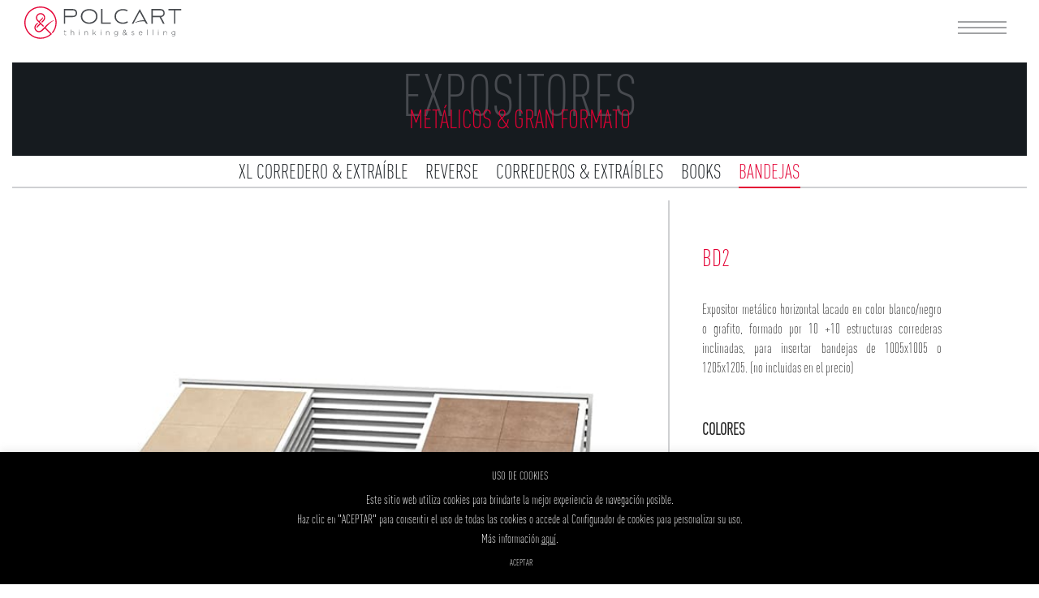

--- FILE ---
content_type: text/html; charset=UTF-8
request_url: https://www.polcart.es/producto/bd-20p/
body_size: 14543
content:


<!DOCTYPE html>
<!--[if lt IE 7]>  <html class="no-js lt-ie9 lt-ie8 lt-ie7" lang="es"> <![endif]-->
<!--[if IE 7]>     <html class="no-js lt-ie9 lt-ie8" lang="es"> <![endif]-->
<!--[if IE 8]>     <html class="no-js lt-ie9" lang="es"> <![endif]-->
<!--[if gt IE 8]><!--> <html class="no-js" lang="es"> <!--<![endif]-->
<head>
	<meta charset="UTF-8">
	<meta http-equiv="X-UA-Compatible" content="IE=edge">
	<meta name="viewport" content="width=device-width">

	<link rel="profile" href="http://gmpg.org/xfn/11">
	<link rel="pingback" href="https://www.polcart.es/xmlrpc.php">

	<!--Page Preloading Effect-->
	<meta name="description" content="Cunas para cerámica & parquet, Expositores metálicos & gran formato, Stands & showrooms & corners, Software & sistemas." />
	<meta name="keywords" content="expositores metálicos, cunas, plv, expositor cerámico, punto de venta, marketing" />
	<meta name="author" content="Codrops" />
	<link rel="shortcut icon" href="../favicon.ico">
	<!--End Page Preloading Effect-->

<!-- Global site tag (gtag.js) - Google Analytics -->
<script async src="https://www.googletagmanager.com/gtag/js?id=UA-117852670-1"></script>
<script>
  window.dataLayer = window.dataLayer || [];
  function gtag(){dataLayer.push(arguments);}
  gtag('js', new Date());

  gtag('config', 'UA-117852670-1');
</script>

	<!--wordpress head-->
	<title>BD2 | Polcart</title>
<meta name='robots' content='max-image-preview:large' />
<link rel="alternate" type="application/rss+xml" title="Polcart &raquo; Feed" href="https://www.polcart.es/feed/" />
<link rel="alternate" type="application/rss+xml" title="Polcart &raquo; Feed de los comentarios" href="https://www.polcart.es/comments/feed/" />
<link rel="alternate" type="application/rss+xml" title="Polcart &raquo; Comentario BD2 del feed" href="https://www.polcart.es/producto/bd-20p/feed/" />
<script type="text/javascript">
/* <![CDATA[ */
window._wpemojiSettings = {"baseUrl":"https:\/\/s.w.org\/images\/core\/emoji\/15.0.3\/72x72\/","ext":".png","svgUrl":"https:\/\/s.w.org\/images\/core\/emoji\/15.0.3\/svg\/","svgExt":".svg","source":{"concatemoji":"https:\/\/www.polcart.es\/wp-includes\/js\/wp-emoji-release.min.js?ver=2e39d999fec3048f236eddf571dbc824"}};
/*! This file is auto-generated */
!function(i,n){var o,s,e;function c(e){try{var t={supportTests:e,timestamp:(new Date).valueOf()};sessionStorage.setItem(o,JSON.stringify(t))}catch(e){}}function p(e,t,n){e.clearRect(0,0,e.canvas.width,e.canvas.height),e.fillText(t,0,0);var t=new Uint32Array(e.getImageData(0,0,e.canvas.width,e.canvas.height).data),r=(e.clearRect(0,0,e.canvas.width,e.canvas.height),e.fillText(n,0,0),new Uint32Array(e.getImageData(0,0,e.canvas.width,e.canvas.height).data));return t.every(function(e,t){return e===r[t]})}function u(e,t,n){switch(t){case"flag":return n(e,"\ud83c\udff3\ufe0f\u200d\u26a7\ufe0f","\ud83c\udff3\ufe0f\u200b\u26a7\ufe0f")?!1:!n(e,"\ud83c\uddfa\ud83c\uddf3","\ud83c\uddfa\u200b\ud83c\uddf3")&&!n(e,"\ud83c\udff4\udb40\udc67\udb40\udc62\udb40\udc65\udb40\udc6e\udb40\udc67\udb40\udc7f","\ud83c\udff4\u200b\udb40\udc67\u200b\udb40\udc62\u200b\udb40\udc65\u200b\udb40\udc6e\u200b\udb40\udc67\u200b\udb40\udc7f");case"emoji":return!n(e,"\ud83d\udc26\u200d\u2b1b","\ud83d\udc26\u200b\u2b1b")}return!1}function f(e,t,n){var r="undefined"!=typeof WorkerGlobalScope&&self instanceof WorkerGlobalScope?new OffscreenCanvas(300,150):i.createElement("canvas"),a=r.getContext("2d",{willReadFrequently:!0}),o=(a.textBaseline="top",a.font="600 32px Arial",{});return e.forEach(function(e){o[e]=t(a,e,n)}),o}function t(e){var t=i.createElement("script");t.src=e,t.defer=!0,i.head.appendChild(t)}"undefined"!=typeof Promise&&(o="wpEmojiSettingsSupports",s=["flag","emoji"],n.supports={everything:!0,everythingExceptFlag:!0},e=new Promise(function(e){i.addEventListener("DOMContentLoaded",e,{once:!0})}),new Promise(function(t){var n=function(){try{var e=JSON.parse(sessionStorage.getItem(o));if("object"==typeof e&&"number"==typeof e.timestamp&&(new Date).valueOf()<e.timestamp+604800&&"object"==typeof e.supportTests)return e.supportTests}catch(e){}return null}();if(!n){if("undefined"!=typeof Worker&&"undefined"!=typeof OffscreenCanvas&&"undefined"!=typeof URL&&URL.createObjectURL&&"undefined"!=typeof Blob)try{var e="postMessage("+f.toString()+"("+[JSON.stringify(s),u.toString(),p.toString()].join(",")+"));",r=new Blob([e],{type:"text/javascript"}),a=new Worker(URL.createObjectURL(r),{name:"wpTestEmojiSupports"});return void(a.onmessage=function(e){c(n=e.data),a.terminate(),t(n)})}catch(e){}c(n=f(s,u,p))}t(n)}).then(function(e){for(var t in e)n.supports[t]=e[t],n.supports.everything=n.supports.everything&&n.supports[t],"flag"!==t&&(n.supports.everythingExceptFlag=n.supports.everythingExceptFlag&&n.supports[t]);n.supports.everythingExceptFlag=n.supports.everythingExceptFlag&&!n.supports.flag,n.DOMReady=!1,n.readyCallback=function(){n.DOMReady=!0}}).then(function(){return e}).then(function(){var e;n.supports.everything||(n.readyCallback(),(e=n.source||{}).concatemoji?t(e.concatemoji):e.wpemoji&&e.twemoji&&(t(e.twemoji),t(e.wpemoji)))}))}((window,document),window._wpemojiSettings);
/* ]]> */
</script>
<style id='wp-emoji-styles-inline-css' type='text/css'>

	img.wp-smiley, img.emoji {
		display: inline !important;
		border: none !important;
		box-shadow: none !important;
		height: 1em !important;
		width: 1em !important;
		margin: 0 0.07em !important;
		vertical-align: -0.1em !important;
		background: none !important;
		padding: 0 !important;
	}
</style>
<link rel='stylesheet' id='wp-block-library-css' href='https://www.polcart.es/wp-includes/css/dist/block-library/style.min.css?ver=2e39d999fec3048f236eddf571dbc824' type='text/css' media='all' />
<style id='wp-block-library-theme-inline-css' type='text/css'>
.wp-block-audio figcaption{color:#555;font-size:13px;text-align:center}.is-dark-theme .wp-block-audio figcaption{color:#ffffffa6}.wp-block-audio{margin:0 0 1em}.wp-block-code{border:1px solid #ccc;border-radius:4px;font-family:Menlo,Consolas,monaco,monospace;padding:.8em 1em}.wp-block-embed figcaption{color:#555;font-size:13px;text-align:center}.is-dark-theme .wp-block-embed figcaption{color:#ffffffa6}.wp-block-embed{margin:0 0 1em}.blocks-gallery-caption{color:#555;font-size:13px;text-align:center}.is-dark-theme .blocks-gallery-caption{color:#ffffffa6}.wp-block-image figcaption{color:#555;font-size:13px;text-align:center}.is-dark-theme .wp-block-image figcaption{color:#ffffffa6}.wp-block-image{margin:0 0 1em}.wp-block-pullquote{border-bottom:4px solid;border-top:4px solid;color:currentColor;margin-bottom:1.75em}.wp-block-pullquote cite,.wp-block-pullquote footer,.wp-block-pullquote__citation{color:currentColor;font-size:.8125em;font-style:normal;text-transform:uppercase}.wp-block-quote{border-left:.25em solid;margin:0 0 1.75em;padding-left:1em}.wp-block-quote cite,.wp-block-quote footer{color:currentColor;font-size:.8125em;font-style:normal;position:relative}.wp-block-quote.has-text-align-right{border-left:none;border-right:.25em solid;padding-left:0;padding-right:1em}.wp-block-quote.has-text-align-center{border:none;padding-left:0}.wp-block-quote.is-large,.wp-block-quote.is-style-large,.wp-block-quote.is-style-plain{border:none}.wp-block-search .wp-block-search__label{font-weight:700}.wp-block-search__button{border:1px solid #ccc;padding:.375em .625em}:where(.wp-block-group.has-background){padding:1.25em 2.375em}.wp-block-separator.has-css-opacity{opacity:.4}.wp-block-separator{border:none;border-bottom:2px solid;margin-left:auto;margin-right:auto}.wp-block-separator.has-alpha-channel-opacity{opacity:1}.wp-block-separator:not(.is-style-wide):not(.is-style-dots){width:100px}.wp-block-separator.has-background:not(.is-style-dots){border-bottom:none;height:1px}.wp-block-separator.has-background:not(.is-style-wide):not(.is-style-dots){height:2px}.wp-block-table{margin:0 0 1em}.wp-block-table td,.wp-block-table th{word-break:normal}.wp-block-table figcaption{color:#555;font-size:13px;text-align:center}.is-dark-theme .wp-block-table figcaption{color:#ffffffa6}.wp-block-video figcaption{color:#555;font-size:13px;text-align:center}.is-dark-theme .wp-block-video figcaption{color:#ffffffa6}.wp-block-video{margin:0 0 1em}.wp-block-template-part.has-background{margin-bottom:0;margin-top:0;padding:1.25em 2.375em}
</style>
<style id='classic-theme-styles-inline-css' type='text/css'>
/*! This file is auto-generated */
.wp-block-button__link{color:#fff;background-color:#32373c;border-radius:9999px;box-shadow:none;text-decoration:none;padding:calc(.667em + 2px) calc(1.333em + 2px);font-size:1.125em}.wp-block-file__button{background:#32373c;color:#fff;text-decoration:none}
</style>
<style id='global-styles-inline-css' type='text/css'>
body{--wp--preset--color--black: #000000;--wp--preset--color--cyan-bluish-gray: #abb8c3;--wp--preset--color--white: #ffffff;--wp--preset--color--pale-pink: #f78da7;--wp--preset--color--vivid-red: #cf2e2e;--wp--preset--color--luminous-vivid-orange: #ff6900;--wp--preset--color--luminous-vivid-amber: #fcb900;--wp--preset--color--light-green-cyan: #7bdcb5;--wp--preset--color--vivid-green-cyan: #00d084;--wp--preset--color--pale-cyan-blue: #8ed1fc;--wp--preset--color--vivid-cyan-blue: #0693e3;--wp--preset--color--vivid-purple: #9b51e0;--wp--preset--gradient--vivid-cyan-blue-to-vivid-purple: linear-gradient(135deg,rgba(6,147,227,1) 0%,rgb(155,81,224) 100%);--wp--preset--gradient--light-green-cyan-to-vivid-green-cyan: linear-gradient(135deg,rgb(122,220,180) 0%,rgb(0,208,130) 100%);--wp--preset--gradient--luminous-vivid-amber-to-luminous-vivid-orange: linear-gradient(135deg,rgba(252,185,0,1) 0%,rgba(255,105,0,1) 100%);--wp--preset--gradient--luminous-vivid-orange-to-vivid-red: linear-gradient(135deg,rgba(255,105,0,1) 0%,rgb(207,46,46) 100%);--wp--preset--gradient--very-light-gray-to-cyan-bluish-gray: linear-gradient(135deg,rgb(238,238,238) 0%,rgb(169,184,195) 100%);--wp--preset--gradient--cool-to-warm-spectrum: linear-gradient(135deg,rgb(74,234,220) 0%,rgb(151,120,209) 20%,rgb(207,42,186) 40%,rgb(238,44,130) 60%,rgb(251,105,98) 80%,rgb(254,248,76) 100%);--wp--preset--gradient--blush-light-purple: linear-gradient(135deg,rgb(255,206,236) 0%,rgb(152,150,240) 100%);--wp--preset--gradient--blush-bordeaux: linear-gradient(135deg,rgb(254,205,165) 0%,rgb(254,45,45) 50%,rgb(107,0,62) 100%);--wp--preset--gradient--luminous-dusk: linear-gradient(135deg,rgb(255,203,112) 0%,rgb(199,81,192) 50%,rgb(65,88,208) 100%);--wp--preset--gradient--pale-ocean: linear-gradient(135deg,rgb(255,245,203) 0%,rgb(182,227,212) 50%,rgb(51,167,181) 100%);--wp--preset--gradient--electric-grass: linear-gradient(135deg,rgb(202,248,128) 0%,rgb(113,206,126) 100%);--wp--preset--gradient--midnight: linear-gradient(135deg,rgb(2,3,129) 0%,rgb(40,116,252) 100%);--wp--preset--font-size--small: 13px;--wp--preset--font-size--medium: 20px;--wp--preset--font-size--large: 36px;--wp--preset--font-size--x-large: 42px;--wp--preset--spacing--20: 0.44rem;--wp--preset--spacing--30: 0.67rem;--wp--preset--spacing--40: 1rem;--wp--preset--spacing--50: 1.5rem;--wp--preset--spacing--60: 2.25rem;--wp--preset--spacing--70: 3.38rem;--wp--preset--spacing--80: 5.06rem;--wp--preset--shadow--natural: 6px 6px 9px rgba(0, 0, 0, 0.2);--wp--preset--shadow--deep: 12px 12px 50px rgba(0, 0, 0, 0.4);--wp--preset--shadow--sharp: 6px 6px 0px rgba(0, 0, 0, 0.2);--wp--preset--shadow--outlined: 6px 6px 0px -3px rgba(255, 255, 255, 1), 6px 6px rgba(0, 0, 0, 1);--wp--preset--shadow--crisp: 6px 6px 0px rgba(0, 0, 0, 1);}:where(.is-layout-flex){gap: 0.5em;}:where(.is-layout-grid){gap: 0.5em;}body .is-layout-flex{display: flex;}body .is-layout-flex{flex-wrap: wrap;align-items: center;}body .is-layout-flex > *{margin: 0;}body .is-layout-grid{display: grid;}body .is-layout-grid > *{margin: 0;}:where(.wp-block-columns.is-layout-flex){gap: 2em;}:where(.wp-block-columns.is-layout-grid){gap: 2em;}:where(.wp-block-post-template.is-layout-flex){gap: 1.25em;}:where(.wp-block-post-template.is-layout-grid){gap: 1.25em;}.has-black-color{color: var(--wp--preset--color--black) !important;}.has-cyan-bluish-gray-color{color: var(--wp--preset--color--cyan-bluish-gray) !important;}.has-white-color{color: var(--wp--preset--color--white) !important;}.has-pale-pink-color{color: var(--wp--preset--color--pale-pink) !important;}.has-vivid-red-color{color: var(--wp--preset--color--vivid-red) !important;}.has-luminous-vivid-orange-color{color: var(--wp--preset--color--luminous-vivid-orange) !important;}.has-luminous-vivid-amber-color{color: var(--wp--preset--color--luminous-vivid-amber) !important;}.has-light-green-cyan-color{color: var(--wp--preset--color--light-green-cyan) !important;}.has-vivid-green-cyan-color{color: var(--wp--preset--color--vivid-green-cyan) !important;}.has-pale-cyan-blue-color{color: var(--wp--preset--color--pale-cyan-blue) !important;}.has-vivid-cyan-blue-color{color: var(--wp--preset--color--vivid-cyan-blue) !important;}.has-vivid-purple-color{color: var(--wp--preset--color--vivid-purple) !important;}.has-black-background-color{background-color: var(--wp--preset--color--black) !important;}.has-cyan-bluish-gray-background-color{background-color: var(--wp--preset--color--cyan-bluish-gray) !important;}.has-white-background-color{background-color: var(--wp--preset--color--white) !important;}.has-pale-pink-background-color{background-color: var(--wp--preset--color--pale-pink) !important;}.has-vivid-red-background-color{background-color: var(--wp--preset--color--vivid-red) !important;}.has-luminous-vivid-orange-background-color{background-color: var(--wp--preset--color--luminous-vivid-orange) !important;}.has-luminous-vivid-amber-background-color{background-color: var(--wp--preset--color--luminous-vivid-amber) !important;}.has-light-green-cyan-background-color{background-color: var(--wp--preset--color--light-green-cyan) !important;}.has-vivid-green-cyan-background-color{background-color: var(--wp--preset--color--vivid-green-cyan) !important;}.has-pale-cyan-blue-background-color{background-color: var(--wp--preset--color--pale-cyan-blue) !important;}.has-vivid-cyan-blue-background-color{background-color: var(--wp--preset--color--vivid-cyan-blue) !important;}.has-vivid-purple-background-color{background-color: var(--wp--preset--color--vivid-purple) !important;}.has-black-border-color{border-color: var(--wp--preset--color--black) !important;}.has-cyan-bluish-gray-border-color{border-color: var(--wp--preset--color--cyan-bluish-gray) !important;}.has-white-border-color{border-color: var(--wp--preset--color--white) !important;}.has-pale-pink-border-color{border-color: var(--wp--preset--color--pale-pink) !important;}.has-vivid-red-border-color{border-color: var(--wp--preset--color--vivid-red) !important;}.has-luminous-vivid-orange-border-color{border-color: var(--wp--preset--color--luminous-vivid-orange) !important;}.has-luminous-vivid-amber-border-color{border-color: var(--wp--preset--color--luminous-vivid-amber) !important;}.has-light-green-cyan-border-color{border-color: var(--wp--preset--color--light-green-cyan) !important;}.has-vivid-green-cyan-border-color{border-color: var(--wp--preset--color--vivid-green-cyan) !important;}.has-pale-cyan-blue-border-color{border-color: var(--wp--preset--color--pale-cyan-blue) !important;}.has-vivid-cyan-blue-border-color{border-color: var(--wp--preset--color--vivid-cyan-blue) !important;}.has-vivid-purple-border-color{border-color: var(--wp--preset--color--vivid-purple) !important;}.has-vivid-cyan-blue-to-vivid-purple-gradient-background{background: var(--wp--preset--gradient--vivid-cyan-blue-to-vivid-purple) !important;}.has-light-green-cyan-to-vivid-green-cyan-gradient-background{background: var(--wp--preset--gradient--light-green-cyan-to-vivid-green-cyan) !important;}.has-luminous-vivid-amber-to-luminous-vivid-orange-gradient-background{background: var(--wp--preset--gradient--luminous-vivid-amber-to-luminous-vivid-orange) !important;}.has-luminous-vivid-orange-to-vivid-red-gradient-background{background: var(--wp--preset--gradient--luminous-vivid-orange-to-vivid-red) !important;}.has-very-light-gray-to-cyan-bluish-gray-gradient-background{background: var(--wp--preset--gradient--very-light-gray-to-cyan-bluish-gray) !important;}.has-cool-to-warm-spectrum-gradient-background{background: var(--wp--preset--gradient--cool-to-warm-spectrum) !important;}.has-blush-light-purple-gradient-background{background: var(--wp--preset--gradient--blush-light-purple) !important;}.has-blush-bordeaux-gradient-background{background: var(--wp--preset--gradient--blush-bordeaux) !important;}.has-luminous-dusk-gradient-background{background: var(--wp--preset--gradient--luminous-dusk) !important;}.has-pale-ocean-gradient-background{background: var(--wp--preset--gradient--pale-ocean) !important;}.has-electric-grass-gradient-background{background: var(--wp--preset--gradient--electric-grass) !important;}.has-midnight-gradient-background{background: var(--wp--preset--gradient--midnight) !important;}.has-small-font-size{font-size: var(--wp--preset--font-size--small) !important;}.has-medium-font-size{font-size: var(--wp--preset--font-size--medium) !important;}.has-large-font-size{font-size: var(--wp--preset--font-size--large) !important;}.has-x-large-font-size{font-size: var(--wp--preset--font-size--x-large) !important;}
.wp-block-navigation a:where(:not(.wp-element-button)){color: inherit;}
:where(.wp-block-post-template.is-layout-flex){gap: 1.25em;}:where(.wp-block-post-template.is-layout-grid){gap: 1.25em;}
:where(.wp-block-columns.is-layout-flex){gap: 2em;}:where(.wp-block-columns.is-layout-grid){gap: 2em;}
.wp-block-pullquote{font-size: 1.5em;line-height: 1.6;}
</style>
<link rel='stylesheet' id='contact-form-7-css' href='https://www.polcart.es/wp-content/plugins/contact-form-7/includes/css/styles.css?ver=5.9.6' type='text/css' media='all' />
<link rel='stylesheet' id='cookie-law-info-css' href='https://www.polcart.es/wp-content/plugins/cookie-law-info/legacy/public/css/cookie-law-info-public.css?ver=3.2.4' type='text/css' media='all' />
<link rel='stylesheet' id='cookie-law-info-gdpr-css' href='https://www.polcart.es/wp-content/plugins/cookie-law-info/legacy/public/css/cookie-law-info-gdpr.css?ver=3.2.4' type='text/css' media='all' />
<link rel='stylesheet' id='pressapps-fullscreen-navigation-css' href='https://www.polcart.es/wp-content/plugins/pressapps-fullscreen-navigation/public/css/pressapps-fullscreen-navigation-public.css?ver=1.0.0' type='text/css' media='all' />
<link rel='stylesheet' id='pafn-corner-css' href='https://www.polcart.es/wp-content/plugins/pressapps-fullscreen-navigation/public/css/effects/corner.css?ver=1.0.0' type='text/css' media='all' />
<style id='pafn-corner-inline-css' type='text/css'>
.pafn-animation-enabled + .pafn-overlay li a:hover:after { background: #111111 }.pafn-overlay{ background: #e50b3d !important; }.pafn-toggle:after, .pafn-toggle.active:after { border-top-color: #e50b3d; }.pafn-overlay .pafn-header li a, .pafn-overlay .pafn-social-navigation li a, .pafn-overlay .pafn-social-links .pafn-social-title{ color: #ffffff}.pafn-toggle:before { border-top-color: #ffffff }.pafn-overlay .pafn-header li a:hover { color: #111111 }.pafn-toggle:hover:before { border-top-color: #111111 }.pafn-overlay .pafn-social-navigation li a:hover { color: #111111 }
</style>
<link rel='stylesheet' id='polcart-css-css' href='https://www.polcart.es/wp-content/themes/bootstrap-basic-child/css/polcart.css?h=1920&#038;ver=2e39d999fec3048f236eddf571dbc824' type='text/css' media='all' />
<link rel='stylesheet' id='effect1-css' href='https://www.polcart.es/wp-content/themes/bootstrap-basic-child/css/effect1.css?ver=2e39d999fec3048f236eddf571dbc824' type='text/css' media='all' />
<link rel='stylesheet' id='demo-css' href='https://www.polcart.es/wp-content/themes/bootstrap-basic-child/css/demo.css?ver=2e39d999fec3048f236eddf571dbc824' type='text/css' media='all' />
<link rel='stylesheet' id='normalize-css' href='https://www.polcart.es/wp-content/themes/bootstrap-basic-child/css/normalize.css?ver=2e39d999fec3048f236eddf571dbc824' type='text/css' media='all' />
<link rel='stylesheet' id='demo1-css' href='https://www.polcart.es/wp-content/themes/bootstrap-basic-child/css/SVGDrawingAnimation/demo1.css?ver=2e39d999fec3048f236eddf571dbc824' type='text/css' media='all' />
<link rel='stylesheet' id='component1-css' href='https://www.polcart.es/wp-content/themes/bootstrap-basic-child/css/SVGDrawingAnimation/component1.css?ver=2e39d999fec3048f236eddf571dbc824' type='text/css' media='all' />
<link rel='stylesheet' id='slick-css' href='https://www.polcart.es/wp-content/themes/bootstrap-basic-child/css/slick.css?ver=2e39d999fec3048f236eddf571dbc824' type='text/css' media='all' />
<link rel='stylesheet' id='bootstrap-style-css' href='https://www.polcart.es/wp-content/themes/bootstrap-basic/css/bootstrap.min.css?ver=3.4.1' type='text/css' media='all' />
<link rel='stylesheet' id='bootstrap-theme-style-css' href='https://www.polcart.es/wp-content/themes/bootstrap-basic/css/bootstrap-theme.min.css?ver=3.4.1' type='text/css' media='all' />
<link rel='stylesheet' id='fontawesome-style-css' href='https://www.polcart.es/wp-content/themes/bootstrap-basic/css/font-awesome.min.css?ver=4.7.0' type='text/css' media='all' />
<link rel='stylesheet' id='main-style-css' href='https://www.polcart.es/wp-content/themes/bootstrap-basic/css/main.css?ver=1.0.0' type='text/css' media='all' />
<link rel='stylesheet' id='bootstrap-basic-style-css' href='https://www.polcart.es/wp-content/themes/bootstrap-basic-child/style.css?ver=1.0.0' type='text/css' media='all' />
<script type="text/javascript" src="https://www.polcart.es/wp-includes/js/jquery/jquery.min.js?ver=3.7.1" id="jquery-core-js"></script>
<script type="text/javascript" src="https://www.polcart.es/wp-includes/js/jquery/jquery-migrate.min.js?ver=3.4.1" id="jquery-migrate-js"></script>
<script type="text/javascript" id="cookie-law-info-js-extra">
/* <![CDATA[ */
var Cli_Data = {"nn_cookie_ids":["_ga","_gid","_gat_gtag_UA_117852670_1","vuid"],"cookielist":[],"non_necessary_cookies":{"non-necessary":["_ga","_gid","_gat_gtag_UA_117852670_1","vuid"]},"ccpaEnabled":"","ccpaRegionBased":"","ccpaBarEnabled":"","strictlyEnabled":["necessary","obligatoire"],"ccpaType":"gdpr","js_blocking":"","custom_integration":"","triggerDomRefresh":"","secure_cookies":""};
var cli_cookiebar_settings = {"animate_speed_hide":"500","animate_speed_show":"500","background":"#000","border":"#444","border_on":"","button_1_button_colour":"#000","button_1_button_hover":"#000000","button_1_link_colour":"#ffffff","button_1_as_button":"1","button_1_new_win":"","button_2_button_colour":"#000","button_2_button_hover":"#000000","button_2_link_colour":"#ffffff","button_2_as_button":"","button_2_hidebar":"","button_3_button_colour":"#000","button_3_button_hover":"#000000","button_3_link_colour":"#fff","button_3_as_button":"1","button_3_new_win":"","button_4_button_colour":"#000","button_4_button_hover":"#000000","button_4_link_colour":"#ffffff","button_4_as_button":"","button_7_button_colour":"#000","button_7_button_hover":"#000000","button_7_link_colour":"#fff","button_7_as_button":"1","button_7_new_win":"","font_family":"inherit","header_fix":"","notify_animate_hide":"1","notify_animate_show":"1","notify_div_id":"#cookie-law-info-bar","notify_position_horizontal":"right","notify_position_vertical":"bottom","scroll_close":"","scroll_close_reload":"","accept_close_reload":"","reject_close_reload":"","showagain_tab":"","showagain_background":"#fff","showagain_border":"#000","showagain_div_id":"#cookie-law-info-again","showagain_x_position":"100px","text":"#ffffff","show_once_yn":"","show_once":"10000","logging_on":"1","as_popup":"","popup_overlay":"1","bar_heading_text":"USO DE COOKIES","cookie_bar_as":"banner","popup_showagain_position":"bottom-right","widget_position":"left"};
var log_object = {"ajax_url":"https:\/\/www.polcart.es\/wp-admin\/admin-ajax.php"};
/* ]]> */
</script>
<script type="text/javascript" src="https://www.polcart.es/wp-content/plugins/cookie-law-info/legacy/public/js/cookie-law-info-public.js?ver=3.2.4" id="cookie-law-info-js"></script>
<script type="text/javascript" src="https://www.polcart.es/wp-content/plugins/pressapps-fullscreen-navigation/public/js/pressapps-fullscreen-navigation-public.js?ver=1.0.0" id="pressapps-fullscreen-navigation-js"></script>
<script type="text/javascript" src="https://www.polcart.es/wp-content/themes/bootstrap-basic-child/js/jquery.min.js?ver=2e39d999fec3048f236eddf571dbc824" id="custom-script-js"></script>
<script type="text/javascript" src="https://www.polcart.es/wp-content/themes/bootstrap-basic-child/js/masonry.pkgd.min.js?ver=2e39d999fec3048f236eddf571dbc824" id="grid-js"></script>
<script type="text/javascript" src="https://www.polcart.es/wp-content/themes/bootstrap-basic-child/js/SVGDrawingAnimation/svganimations.js?ver=2e39d999fec3048f236eddf571dbc824" id="svganimations-js"></script>
<script type="text/javascript" src="https://www.polcart.es/wp-content/themes/bootstrap-basic-child/js/SVGDrawingAnimation/classie1.js?ver=2e39d999fec3048f236eddf571dbc824" id="classie1-js"></script>
<script type="text/javascript" src="https://www.polcart.es/wp-content/themes/bootstrap-basic-child/js/slick.min.js?ver=2e39d999fec3048f236eddf571dbc824" id="slick-script-js"></script>
<script type="text/javascript" src="https://www.polcart.es/wp-content/themes/bootstrap-basic-child/js/Scrollify-master/jquery.scrollify.js?ver=2e39d999fec3048f236eddf571dbc824" id="scrollify-js"></script>
<script type="text/javascript" src="https://www.polcart.es/wp-content/themes/bootstrap-basic-child/js/sly.min.js?ver=2e39d999fec3048f236eddf571dbc824" id="sly-js"></script>
<script type="text/javascript" src="https://www.polcart.es/wp-content/themes/bootstrap-basic-child/js/polcart.js?ver=2e39d999fec3048f236eddf571dbc824" id="polcart-js"></script>
<script></script><link rel="https://api.w.org/" href="https://www.polcart.es/wp-json/" /><link rel="alternate" type="application/json" href="https://www.polcart.es/wp-json/wp/v2/producto/858" /><link rel="EditURI" type="application/rsd+xml" title="RSD" href="https://www.polcart.es/xmlrpc.php?rsd" />

<link rel="canonical" href="https://www.polcart.es/producto/bd-20p/" />
<link rel='shortlink' href='https://www.polcart.es/?p=858' />
<link rel="alternate" type="application/json+oembed" href="https://www.polcart.es/wp-json/oembed/1.0/embed?url=https%3A%2F%2Fwww.polcart.es%2Fproducto%2Fbd-20p%2F" />
<link rel="alternate" type="text/xml+oembed" href="https://www.polcart.es/wp-json/oembed/1.0/embed?url=https%3A%2F%2Fwww.polcart.es%2Fproducto%2Fbd-20p%2F&#038;format=xml" />
<style>.post-thumbnail img[src$='.svg'] { width: 100%; height: auto; }</style><script type="text/javascript">
(function(url){
	if(/(?:Chrome\/26\.0\.1410\.63 Safari\/537\.31|WordfenceTestMonBot)/.test(navigator.userAgent)){ return; }
	var addEvent = function(evt, handler) {
		if (window.addEventListener) {
			document.addEventListener(evt, handler, false);
		} else if (window.attachEvent) {
			document.attachEvent('on' + evt, handler);
		}
	};
	var removeEvent = function(evt, handler) {
		if (window.removeEventListener) {
			document.removeEventListener(evt, handler, false);
		} else if (window.detachEvent) {
			document.detachEvent('on' + evt, handler);
		}
	};
	var evts = 'contextmenu dblclick drag dragend dragenter dragleave dragover dragstart drop keydown keypress keyup mousedown mousemove mouseout mouseover mouseup mousewheel scroll'.split(' ');
	var logHuman = function() {
		if (window.wfLogHumanRan) { return; }
		window.wfLogHumanRan = true;
		var wfscr = document.createElement('script');
		wfscr.type = 'text/javascript';
		wfscr.async = true;
		wfscr.src = url + '&r=' + Math.random();
		(document.getElementsByTagName('head')[0]||document.getElementsByTagName('body')[0]).appendChild(wfscr);
		for (var i = 0; i < evts.length; i++) {
			removeEvent(evts[i], logHuman);
		}
	};
	for (var i = 0; i < evts.length; i++) {
		addEvent(evts[i], logHuman);
	}
})('//www.polcart.es/?wordfence_lh=1&hid=102CE5963B294794B6886330C53C64D2');
</script><meta name="generator" content="Powered by WPBakery Page Builder - drag and drop page builder for WordPress."/>
<link rel="icon" href="https://www.polcart.es/wp-content/uploads/2018/04/cropped-favicon-32x32.png" sizes="32x32" />
<link rel="icon" href="https://www.polcart.es/wp-content/uploads/2018/04/cropped-favicon-192x192.png" sizes="192x192" />
<link rel="apple-touch-icon" href="https://www.polcart.es/wp-content/uploads/2018/04/cropped-favicon-180x180.png" />
<meta name="msapplication-TileImage" content="https://www.polcart.es/wp-content/uploads/2018/04/cropped-favicon-270x270.png" />
<noscript><style> .wpb_animate_when_almost_visible { opacity: 1; }</style></noscript></head>
<body class="producto-template-default single single-producto postid-858 single-format-standard wp-embed-responsive wpb-js-composer js-comp-ver-7.6 vc_responsive">
		<!--[if lt IE 8]>
			<p class="ancient-browser-alert">You are using an <strong>outdated</strong> browser. Please <a href="http://browsehappy.com/" target="_blank">upgrade your browser</a>.</p>
			<![endif]-->






			<header id="header_site" role="banner">
			<div class="container-fluid-home">
				<div class="row">
					<div class="col-xs-9">
						<a href="https://www.polcart.es/" title="Polcart" rel="home">
							<img class="logo-header" src="https://www.polcart.es/wp-content/themes/bootstrap-basic-child/images/logo-polcart-positivo.svg">
						</a>
					</div>
					<div class="col-xs-3 text-right">
						<a href="javascript:;" class="pafn-link-img" title="pafn-trigger-overlay"><img src="https://www.polcart.es/wp-content/themes/bootstrap-basic-child/images/menu_icon.png"></a>					</div>
				</div>
				</div>

			</header>
					<div class="container-fluid-home">
		<div id="content" class="row row-with-vspace site-content">
 
 <div class="col-md-12" style="padding: 0px !important; background-color: #ffffff;">
	
	<div class="col-md-12 content-area" id="main-column" style="/*max-width: 1200px;*/ float: none; margin: auto;">
		

		<main id="main" class="site-main" role="main">
			
			<section id="product-page" class="vc_section">
				<!-- TITULO -->
				<div class="product-page">
					<div class=" titulo-expositores">
						<div class="cat-titulo-int">
							<h2 class="titulo-gris txt-lg mg-top" style="text-align: center;">Expositores</h2>
							<h3 class="titulo-rojo txt-md" style="text-align: center;">Metálicos & gran formato</h3>
						</div>
					</div>
				</div>

				
				
				<!-- MENÚ -->
									<div class="col-xs-12 sin-padding">
						<div class="img-menu-hover">
							
						</div>
						<div class="">
							<div class="linea"></div>
							<div class="frame ancho-normal" id="centered" class="" >

								<ul class="clearfix" style="transform: translateZ(0px) translateX(-684px); width: 6840px;">
									<li class=""><a img="https://www.polcart.es/wp-content/uploads/2018/01/XL-CR1-01.jpg" href="https://www.polcart.es/categoria_producto/xl-corredero-extraible/" >XL Corredero &amp; extraíble</a><div class="img-menu"><img class="img-responsive" src="https://www.polcart.es/wp-content/uploads/2018/01/XL-CR1-01.jpg"></div></li><li class=""><a img="https://www.polcart.es/wp-content/uploads/2017/12/RV-360-10P-V-01.jpg" href="https://www.polcart.es/categoria_producto/reverse/" >Reverse</a><div class="img-menu"><img class="img-responsive" src="https://www.polcart.es/wp-content/uploads/2017/12/RV-360-10P-V-01.jpg"></div></li><li class=""><a img="https://www.polcart.es/wp-content/uploads/2017/12/EX-360-01.jpg" href="https://www.polcart.es/categoria_producto/correderos-extraibles/" >Correderos &amp; extraíbles</a><div class="img-menu"><img class="img-responsive" src="https://www.polcart.es/wp-content/uploads/2017/12/EX-360-01.jpg"></div></li><li class=""><a img="https://www.polcart.es/wp-content/uploads/2017/12/BK1-26P.jpg" href="https://www.polcart.es/categoria_producto/books/" >Books</a><div class="img-menu"><img class="img-responsive" src="https://www.polcart.es/wp-content/uploads/2017/12/BK1-26P.jpg"></div></li><li class="active"><a img="https://www.polcart.es/wp-content/uploads/2018/01/BX-01.jpg" href="https://www.polcart.es/categoria_producto/bandejas/" >Bandejas</a><div class="img-menu"><img class="img-responsive" src="https://www.polcart.es/wp-content/uploads/2018/01/BX-01.jpg"></div></li>									<span id="linea-menu"></span>
									
								</ul>
							</div>
						</div>
						<!-- FIN MENÚ -->
						<div class="content-page" style="padding-bottom: 50px;" >
							<div class="container">
								<div class="col-md-12  ">

									<!-- SLIDER -->
									<div class="col-md-8 left-column">
										<div class="slider-expositores">
											<img class="img-responsive" src="https://www.polcart.es/wp-content/uploads/2017/12/BD-20P.jpg">										</div>
									</div>
									<!-- INFO PRODUCTO -->
									<div class="col-md-4 right-column">
										<h2>BD2</h2>
										<p class="content-product"><p align="justify">Expositor metálico horizontal lacado en color blanco/negro o grafito, formado por 10 +10 estructuras correderas inclinadas, para insertar bandejas de 1005x1005 o 1205x1205. (no incluidas en el precio)</p></p>
										<span class="title-colores">Colores</span>
										
										<div class="col-md-12 col-sm-6 colores-lista">
											<div class="cuadro-color" style="background-color:#2b282d" ><span>Negro</span></div><div class="cuadro-color" style="background-color:#686668" ><span>Grafito</span></div><div class="cuadro-color" style="background-color:#d4d5d6" ><span>Plata</span></div><div class="cuadro-color" style="background-color:#ffffff" ><span>Blanco</span></div>										</div>
										<div class="btn-productos col-md-12 col-sm-6">
											<a class="doc-productos" target="_blanck" href="https://www.polcart.es/wp-content/uploads/2017/12/BD-20P.pdf"><span class="no-desaparecer">Ficha de producto</span></a></br>											<a href="https://www.polcart.es/contactar-lo-que-necesites/">
												<button class="sol-proyecto"><span class="no-desaparecer">Solicitar proyecto</span></button></a>

											</div>
											<div style="clear: both;"></div>
										</div>
									</div>
								</div>
							</div>
							<!-- CARACTERÍSTICAS TÉCNICAS -->
														<div class="ancho-normal">
								<div class="col-sm-12 content-caracteristicas">
									<h4>Características Técnicas</h4>
									<img class="image-mostrar" show="1" src="https://www.polcart.es/wp-content/themes/bootstrap-basic-child/images/flecha-abajo-negro.svg">
									<div class="col-sm-12 imagenes-caracteristicas">
										<p>Dimensiones generales</p>
										<img src="https://www.polcart.es/wp-content/uploads/2017/12/BD-20P-ficha.jpg" class="img-responsive">									</div>
									<div style="clear: both;"></div>
								</div>
							</div>
							<div class="col-sm-12 productos-hermano">
								<div class="ancho-normal">
									<!-- PRODUCTOS EN LA MISMA GALERÍA -->
									<h4>Productos en la misma galería</h4>
															<div class="slider-hermanos">
								
									<div id="" class=" col-xs-3 ">
										<a href="https://www.polcart.es/producto/bd-10p/">
											<img class="img-responsive" src="https://www.polcart.es/wp-content/uploads/2017/12/BD-10P.jpg">
											
											<div class="btn-cat-productos">
												<span>&gt;</span>
											</div>
										</a>
									</div>							
						</div>
						
						<div class="slider-hermanos-oculto">
													</div>
					</div>
				</div>
				<!-- BOTON PRODUCTOS Y SOLUCIONES -->
				<div class="container">
			<div class="vc_row container-btn-final" >
						<div>
							<div class="col-sm-5 button-prod-sol text-right btn-white-dark">
								<div class="button-prod-sol">
									<a href="https://www.polcart.es/productos-soluciones/">
										<button ><span>PRODUCTOS & SOLUCIONES</span></button></a>
									</div>
								</div>
								<div class="col-sm-2 button-prod-sol">

								</div>
								<div class="col-sm-5 button-prod-sol btn-white-dark">
									<div class="button-prod-sol">
										<a href="https://www.polcart.es/producto/bd-20p/"><button ><span>Expositores Metálicos & gran formato</span></button></a>
									</div>
								</div>
							</div>
						</div>
					</div>
			</div>
			<div style="clear: both;"></div>
		</section>
	</main>
</div>
	
	<div id="breadcrumbs">
		
		<div class="bread-logo ">
			<a href="https://www.polcart.es/" title="Polcart" rel="home">
				<img src="https://www.polcart.es/wp-content/themes/bootstrap-basic-child/images/isotipo-polcart-grey.svg">
			</a>
		</div>
		<div class="col-xs-12 col-sm-12 col-md-12 col-bread">
			<div class="bread-item"><a href="https://www.polcart.es/productos-soluciones/">Productos & soluciones</a></div>
			<div class="bread-item"><a href="https://www.polcart.es/expositores/">Expositores Metálicos & gran formato</a></div><div class="bread-item">BD2</div>				</div>
			</div>
			
				</div>
	<style type="text/css">
		#content  {
			margin-bottom: 0px!important;
		}
	</style>

	<script type="text/javascript">
		$(document).ready(function(){
			$('.slider-expositores').slick({
				dots: true,
				infinite: true,
				speed: 300,
				slidesToShow: 1,
				adaptiveHeight: true,
				autoplay: true,
				autoplaySpeed: 3000,
				prevArrow: '<button type="button" class="slick-prev"><img src="https://www.polcart.es/wp-content/themes/bootstrap-basic-child/images/flecha-izquierda.svg"></button>',
				nextArrow: '<button type="button" class="slick-next"><img src="https://www.polcart.es/wp-content/themes/bootstrap-basic-child/images/flecha-derecha.svg"></button>',
			});

			$('.slider-hermanos').slick({
				dots: false,
				infinite: true,
				speed: 300,
				slidesToShow: 3,
				adaptiveHeight: true,
				autoplay: true,
				autoplaySpeed: 3000,
				prevArrow: '<button type="button" class="slick-prev"><img src="https://www.polcart.es/wp-content/themes/bootstrap-basic-child/images/flecha-izquierda.svg"></button>',
				nextArrow: '<button type="button" class="slick-next"><img src="https://www.polcart.es/wp-content/themes/bootstrap-basic-child/images/flecha-derecha.svg"></button>',
			});

			$('.slider-hermanos-oculto').slick({
				dots: false,
				infinite: true,
				speed: 300,
				slidesToShow: 1,
				adaptiveHeight: true,
				autoplay: true,
				autoplaySpeed: 3000,
				prevArrow: '<button type="button" class="slick-prev"><img src="https://www.polcart.es/wp-content/themes/bootstrap-basic-child/images/flecha-izquierda.svg"></button>',
				nextArrow: '<button type="button" class="slick-next"><img src="https://www.polcart.es/wp-content/themes/bootstrap-basic-child/images/flecha-derecha.svg"></button>',
			});

			menu_horizontal();

			$(".image-mostrar").on("click", function(){
				if ($(".image-mostrar").attr("show")==1) {
					$(".imagenes-caracteristicas").fadeIn();
					$(".image-mostrar").attr("src", "https://www.polcart.es/wp-content/themes/bootstrap-basic-child/images/cerrar-slider.svg");
					$(".image-mostrar").attr("show", 0);
					$(".image-mostrar").css("margin-bottom", "30px");
				}
				else{
					$(".imagenes-caracteristicas").fadeOut();
					$(".image-mostrar").attr("src", "https://www.polcart.es/wp-content/themes/bootstrap-basic-child/images/flecha-abajo-negro.svg");
					$(".image-mostrar").attr("show", 1);
				}

			})
			altura_cajas_productos();

		});
		$(window).resize(function () {
			altura_cajas_productos();
		})

		function menu_horizontal() {
			var $frame  = $('#centered');
			var $slidee = $frame.children('ul').eq(0);
			var $wrap   = $frame.parent();

		// Call Sly on frame
		// Call Sly on frame
		$frame.sly({
			horizontal: 1,
			itemNav: 'centered',
			smart: 1,
			activateOn: 'click',
			mouseDragging: 1,
			touchDragging: 1,
			releaseSwing: 1,
			/*startAt: 4,*/
			scrollBar: $wrap.find('.scrollbar'),
			scrollBy: 1,
			speed: 300,
			elasticBounds: 1,
			easing: 'easeOutExpo',
			dragHandle: 1,
			dynamicHandle: 1,
			clickBar: 1,

			// Buttons
			prev: $wrap.find('.prev'),
			next: $wrap.find('.next')
		});

		// To Start button
		$wrap.find('.toStart').on('click', function () {
			var item = $(this).data('item');
			// Animate a particular item to the start of the frame.
			// If no item is provided, the whole content will be animated.
			$frame.sly('toStart', item);
		});

		// To Center button
		$wrap.find('.toCenter').on('click', function () {
			var item = $(this).data('item');
			// Animate a particular item to the center of the frame.
			// If no item is provided, the whole content will be animated.
			$frame.sly('toCenter', item);
		});

		// To End button
		$wrap.find('.toEnd').on('click', function () {
			var item = $(this).data('item');
			// Animate a particular item to the end of the frame.
			// If no item is provided, the whole content will be animated.
			$frame.sly('toEnd', item);
		});

		// Add item
		$wrap.find('.add').on('click', function () {
			$frame.sly('add', '<li>' + $slidee.children().length + '</li>');
		});

		// Remove item
		$wrap.find('.remove').on('click', function () {
			$frame.sly('remove', -1);
		});
	};
</script>

  
</div>
</div><!--.site-content-->


<footer id="site-footer" role="contentinfo">
	<div id="footer-row" class=" site-footer">
		<div class="col-left-footer footer-left">
			<div>&#169; <script type="text/javascript">var ano = new Date(); document.write(ano.getFullYear());</script> Polcart Iberia S.L.</div>
			<div class="serarador">|</div>
			<div>Todos los derechos reservados</div>
		</div>
		<div class=" text-center iconos">
			<a target="_blank" href="test"><i class="fa fa-facebook" aria-hidden="true"></i></a>			<a target="_blank" href="test"><i class="fa fa-twitter" aria-hidden="true"></i></a>			<a target="_blank" href="test"><i class="fa fa-pinterest-p" aria-hidden="true"></i></a>			<a target="_blank" href="test"><i class="fa fa-linkedin" aria-hidden="true"></i></a>			<a target="_blank" href="tes"><i class="fa fa-skype" aria-hidden="true"></i></a>
		</div>
		<div class="col-right-footer text-right">
			<div class="menu-menu-footer-container"><ul id="menu_footer" class="menu"><li id="menu-item-2157" class="menu-item menu-item-type-custom menu-item-object-custom menu-item-2157"><a href="https://www.polcart.es/wp-content/uploads/2024/08/Informe-de-huella-de-carbono-alcance-12-publicado-en-la-web-22.pdf">Informe Huella de Carbono</a></li>
<li id="menu-item-2164" class="menu-item menu-item-type-post_type menu-item-object-page menu-item-2164"><a href="https://www.polcart.es/industrializa/">Industrializa</a></li>
<li id="menu-item-2085" class="menu-item menu-item-type-post_type menu-item-object-page menu-item-2085"><a href="https://www.polcart.es/subvenciones/">Subvenciones</a></li>
<li id="menu-item-186" class="menu-item menu-item-type-post_type menu-item-object-page menu-item-186"><a href="https://www.polcart.es/aviso-legal/">Aviso legal</a></li>
<li id="menu-item-2106" class="menu-item menu-item-type-post_type menu-item-object-page menu-item-2106"><a href="https://www.polcart.es/politica-privacidad/">Política privacidad</a></li>
<li id="menu-item-2107" class="menu-item menu-item-type-post_type menu-item-object-page menu-item-2107"><a href="https://www.polcart.es/uso-cookies/">Cookies</a></li>
 </ul></div>		</div>
					<!--<div class="col-md-6 footer-left">
						Funciona con WordPress | Tema: <a href="http://rundiz.com">Bootstrap Basic</a> 
					</div>
					<div class="col-md-6 footer-right text-right">
						 
					</div>-->
				</div>

<!-- Icono ARQU dreta -->

<style>
.boton-arqu {
	width: 20px;
	height: 20px;
	background-color: #FFF;
	position: absolute;
	bottom: 12px;
	right: 0;
	border-radius: 4px;
	overflow: hidden;
	z-index: 99999999;
}
.diseno-arqu {
	vertical-align: top;
	line-height: 20px;
	font-family: Arial;
	font-size: 10px;
	font-weight: bold;
	letter-spacing: 0.4px;
	color: #FFF;
	position: absolute;
	left: -80px;
}
.isotipo-arqu {
	width: 20px;
	height: 20px;
	border-radius: 4px;
	background-image: url('https://www.arqu.es/arqu.gif');
	background-size: 20px 40px;
	background-position: 0 0;
	background-color: #FFF;
	transform: perspective(1000);
	transform-style: preserve-3d;
	position: absolute;
	right: 0;
}
.estudio {
	position: absolute;
	top: 20px;
}
.boton-arqu,
.isotipo-arqu {
	transition: all 0.5s ease-in-out;
	-o-transition: all 0.5s ease-in-out;
	-ms-transition: all 0.5s ease-in-out;
	-moz-transition: all 0.5s ease-in-out;
	-webkit-transition: all 0.5s ease-in-out;
}
.diseno-arqu {
	transition: all 1s ease-in-out;
	-o-transition: all 1s ease-in-out;
	-ms-transition: all 1s ease-in-out;
	-moz-transition: all 1s ease-in-out;
	-webkit-transition: all 1s ease-in-out;
}
.boton-arqu:hover {
	width: 110px;
	background-color: #FF5046;
}
.boton-arqu:hover .diseno-arqu {
	left: 8px;
}
.boton-arqu:hover .isotipo-arqu {
	background-color: #FF5046;
	border-radius: 0 0 4px 4px;
	background-position: 0 -20px;
	transform: rotate(-90deg);
}
</style>

<div style="position:relative">

	<a href="https://www.arqu.es" target="_blank" class="boton-arqu">

		<div class="diseno-arqu">DISE&#209;O WEB ‣ </div>
		<div class="isotipo-arqu"></div>
		<p class="estudio">ARQU &#183; estudio gr&#225;fico y web</p>

	</a>

</div>

			</footer>
		</div><!--.container page-container-->
		
		
		<!--wordpress footer-->
		<!--googleoff: all--><div id="cookie-law-info-bar" data-nosnippet="true"><h5 class="cli_messagebar_head">USO DE COOKIES</h5><span>Este sitio web utiliza cookies para brindarte la mejor experiencia de navegación posible. <span class="mb_dis-none"><br></span>Haz clic en "ACEPTAR" para consentir el uso de todas las cookies o accede al <a role='button' class="cli_settings_button">Configurador de cookies</a> para personalizar su uso. <span class="mb_dis-none"><br></span>Más información <a href="https://www.polcart.es/uso-cookies" id="CONSTANT_OPEN_URL" target="_blank" class="cli-plugin-main-link">aquí</a>.<br />
<a role='button' data-cli_action="accept" id="cookie_action_close_header" class="small cli-plugin-button cli-plugin-main-button cookie_action_close_header cli_action_button wt-cli-accept-btn">ACEPTAR</a></span></div><div id="cookie-law-info-again" data-nosnippet="true"><span id="cookie_hdr_showagain">Política de Cookies</span></div><div class="cli-modal" data-nosnippet="true" id="cliSettingsPopup" tabindex="-1" role="dialog" aria-labelledby="cliSettingsPopup" aria-hidden="true">
  <div class="cli-modal-dialog" role="document">
	<div class="cli-modal-content cli-bar-popup">
		  <button type="button" class="cli-modal-close" id="cliModalClose">
			<svg class="" viewBox="0 0 24 24"><path d="M19 6.41l-1.41-1.41-5.59 5.59-5.59-5.59-1.41 1.41 5.59 5.59-5.59 5.59 1.41 1.41 5.59-5.59 5.59 5.59 1.41-1.41-5.59-5.59z"></path><path d="M0 0h24v24h-24z" fill="none"></path></svg>
			<span class="wt-cli-sr-only">Cerrar</span>
		  </button>
		  <div class="cli-modal-body">
			<div class="cli-container-fluid cli-tab-container">
	<div class="cli-row">
		<div class="cli-col-12 cli-align-items-stretch cli-px-0">
			<div class="cli-privacy-overview">
				<h4>CONFIGURADOR DE COOKIES</h4>				<div class="cli-privacy-content">
					<div class="cli-privacy-content-text">Este sitio web utiliza cookies para mejorar su experiencia mientras navega por el sitio web. Las cookies que se clasifican como Necesarias se almacenan en su navegador, ya que son esenciales para el funcionamiento de las funcionalidades básicas del sitio web. También utilizamos cookies de terceros que nos ayudan a analizar y comprender cómo utiliza este sitio web. Estas cookies se almacenarán en su navegador solo con su consentimiento. Tiene la opción de no recibir estas cookies, pero la exclusión voluntaria de algunas de estas cookies puede afectar a su experiencia de navegación. Este sitio web utiliza las siguientes cookies:</div>
				</div>
				<a class="cli-privacy-readmore" aria-label="Mostrar más" role="button" data-readmore-text="Mostrar más" data-readless-text="Mostrar menos"></a>			</div>
		</div>
		<div class="cli-col-12 cli-align-items-stretch cli-px-0 cli-tab-section-container">
												<div class="cli-tab-section">
						<div class="cli-tab-header">
							<a role="button" tabindex="0" class="cli-nav-link cli-settings-mobile" data-target="necessary" data-toggle="cli-toggle-tab">
								Necessary							</a>
															<div class="wt-cli-necessary-checkbox">
									<input type="checkbox" class="cli-user-preference-checkbox"  id="wt-cli-checkbox-necessary" data-id="checkbox-necessary" checked="checked"  />
									<label class="form-check-label" for="wt-cli-checkbox-necessary">Necessary</label>
								</div>
								<span class="cli-necessary-caption">Siempre activado</span>
													</div>
						<div class="cli-tab-content">
							<div class="cli-tab-pane cli-fade" data-id="necessary">
								<div class="wt-cli-cookie-description">
									Necessary cookies are absolutely essential for the website to function properly. This category only includes cookies that ensures basic functionalities and security features of the website. These cookies do not store any personal information.								</div>
							</div>
						</div>
					</div>
																	<div class="cli-tab-section">
						<div class="cli-tab-header">
							<a role="button" tabindex="0" class="cli-nav-link cli-settings-mobile" data-target="non-necessary" data-toggle="cli-toggle-tab">
								Non-necessary							</a>
															<div class="cli-switch">
									<input type="checkbox" id="wt-cli-checkbox-non-necessary" class="cli-user-preference-checkbox"  data-id="checkbox-non-necessary" checked='checked' />
									<label for="wt-cli-checkbox-non-necessary" class="cli-slider" data-cli-enable="Activado" data-cli-disable="Desactivado"><span class="wt-cli-sr-only">Non-necessary</span></label>
								</div>
													</div>
						<div class="cli-tab-content">
							<div class="cli-tab-pane cli-fade" data-id="non-necessary">
								<div class="wt-cli-cookie-description">
									Any cookies that may not be particularly necessary for the website to function and is used specifically to collect user personal data via analytics, ads, other embedded contents are termed as non-necessary cookies. It is mandatory to procure user consent prior to running these cookies on your website.								</div>
							</div>
						</div>
					</div>
										</div>
	</div>
</div>
		  </div>
		  <div class="cli-modal-footer">
			<div class="wt-cli-element cli-container-fluid cli-tab-container">
				<div class="cli-row">
					<div class="cli-col-12 cli-align-items-stretch cli-px-0">
						<div class="cli-tab-footer wt-cli-privacy-overview-actions">
						
															<a id="wt-cli-privacy-save-btn" role="button" tabindex="0" data-cli-action="accept" class="wt-cli-privacy-btn cli_setting_save_button wt-cli-privacy-accept-btn cli-btn">GUARDAR Y ACEPTAR</a>
													</div>
						
					</div>
				</div>
			</div>
		</div>
	</div>
  </div>
</div>
<div class="cli-modal-backdrop cli-fade cli-settings-overlay"></div>
<div class="cli-modal-backdrop cli-fade cli-popupbar-overlay"></div>
<!--googleon: all--><div data-animation="1" class="pafn-overlay pafn-overlay-corner">
<svg xmlns="http://www.w3.org/2000/svg" enable-background="new 0 0 100 100" version="1.1" viewBox="0 0 100 100" xml:space="preserve" class="pafn-overlay-close" ><polygon fill="#ffffff" points="77.6 21.1 49.6 49.2 21.5 21.1 19.6 23 47.6 51.1 19.6 79.2 21.5 81.1 49.6 53 77.6 81.1 79.6 79.2 51.5 51.1 79.6 23 "/></svg><nav class="pafn-menu-align-center">
<a href="https://www.polcart.es/"><img class="pafn-logo" src="https://www.polcart.es/wp-content/themes/bootstrap-basic-child/images/isotipo-polcart.svg"></a><ul>
<div class="pafn-header"><ul id="menu-menu-principal" class="menu"><li id="menu-item-77" class="menu-item menu-item-type-post_type menu-item-object-page menu-item-has-children menu-item-accordion menu-item-77 dropdown"><a href="https://www.polcart.es/productos-soluciones/">Productos &#038; Soluciones</a>
<ul class="sub-menu">
	<li id="menu-item-956" class="menu-item menu-item-type-post_type menu-item-object-page menu-item-956"><a href="https://www.polcart.es/cunas-ceramicas-parquet/">Cunas Cerámicas &#038; Parquet</a></li>
	<li id="menu-item-1158" class="menu-item menu-item-type-post_type menu-item-object-page menu-item-1158"><a href="https://www.polcart.es/expositores/">Expositores Metálicos y Gran Formato</a></li>
	<li id="menu-item-97" class="menu-item menu-item-type-post_type menu-item-object-page menu-item-97"><a href="https://www.polcart.es/paneles-ceramicos-gestion-integral-promocion/">Paneles Cerámicos &#038; Gestión Integral Promoción</a></li>
	<li id="menu-item-96" class="menu-item menu-item-type-post_type menu-item-object-page menu-item-96"><a href="https://www.polcart.es/stands-showrooms-corners/">Stands &#038; Showrooms &#038; Corners</a></li>
	<li id="menu-item-1165" class="menu-item menu-item-type-post_type menu-item-object-page menu-item-1165"><a href="https://www.polcart.es/software/">Software &#038; Sistemas</a></li>
	<li id="menu-item-100" class="menu-item menu-item-type-post_type menu-item-object-page menu-item-100"><a href="https://www.polcart.es/accesorios-complementos/">Accesorios &#038; Complementos</a></li>
</ul>
</li>
<li id="menu-item-75" class="menu-item menu-item-type-post_type menu-item-object-page menu-item-75"><a href="https://www.polcart.es/pensar-crear/">Pensar &#038; Crear</a></li>
<li id="menu-item-476" class="menu-item menu-item-type-post_type menu-item-object-page menu-item-476"><a href="https://www.polcart.es/contactar-lo-que-necesites/">Contactar &#038; Lo Que Necesites</a></li>
</ul></div></ul>
<div class="col-md-12 pafn-input-form">
                <forma id = "#formulario-ah" role="search" method="get" class="search-form form" novalidate action="https://www.polcart.es/">
                    <div class="input-group">
                        <input type="search" id="form-search-input" class="form-control" value="" name="s" placeholder="Cuéntanos qué buscas...">
                        <span class="pafn-span-lupa">
                            <button type="sumbit">
                                <img class="img-responsive pafn-lupa" src="https://www.polcart.es/wp-content/themes/bootstrap-basic-child/images/icono-lupa.svg">
                            </button>
                        </span>
                    </div>
                </forma>
        </div><div class=" col-md-12 pafn-social-links">
<span class="pafn-social-title"></span>
<ul class="pafn-social-navigation">
<li>
<a href="#" target="_blank"><span class="fni fni-facebook"></span></a></li>
<li>
<a href="#" target="_blank"><span class="fni fni-twitter"></span></a></li>
<li>
<a href="#" target="_blank"><span class="fni fni-pinterest"></span></a></li>
<li>
<a href="#" target="_blank"><span class="fni fni-linkedin"></span></a></li>
<li><a target="_blank" href="tes"><i class="fa fa-skype" aria-hidden="true"></i></a></li></ul>
</div>
</nav>
</div>
<script type="text/javascript" src="https://www.polcart.es/wp-content/plugins/contact-form-7/includes/swv/js/index.js?ver=5.9.6" id="swv-js"></script>
<script type="text/javascript" id="contact-form-7-js-extra">
/* <![CDATA[ */
var wpcf7 = {"api":{"root":"https:\/\/www.polcart.es\/wp-json\/","namespace":"contact-form-7\/v1"}};
/* ]]> */
</script>
<script type="text/javascript" src="https://www.polcart.es/wp-content/plugins/contact-form-7/includes/js/index.js?ver=5.9.6" id="contact-form-7-js"></script>
<script type="text/javascript" src="https://www.polcart.es/wp-content/themes/bootstrap-basic/js/vendor/modernizr.min.js?ver=3.6.0-20190314" id="modernizr-script-js"></script>
<!--[if lt IE 9]>
<script type="text/javascript" src="https://www.polcart.es/wp-content/themes/bootstrap-basic/js/vendor/respond.min.js?ver=1.4.2" id="respond-script-js"></script>
<![endif]-->
<!--[if lte IE 9]>
<script type="text/javascript" src="https://www.polcart.es/wp-content/themes/bootstrap-basic/js/vendor/html5shiv.min.js?ver=3.7.3" id="html5-shiv-script-js"></script>
<![endif]-->
<script type="text/javascript" src="https://www.polcart.es/wp-includes/js/comment-reply.min.js?ver=2e39d999fec3048f236eddf571dbc824" id="comment-reply-js" async="async" data-wp-strategy="async"></script>
<script type="text/javascript" src="https://www.polcart.es/wp-content/themes/bootstrap-basic/js/vendor/bootstrap.min.js?ver=3.4.1" id="bootstrap-script-js"></script>
<script type="text/javascript" src="https://www.polcart.es/wp-content/themes/bootstrap-basic/js/main.js?ver=1.0.0" id="main-script-js"></script>
<script type="text/javascript" src="https://www.google.com/recaptcha/api.js?render=6LdZIwkaAAAAAK2VJitfapMYF1iBb0X74tNzl3ff&amp;ver=3.0" id="google-recaptcha-js"></script>
<script type="text/javascript" src="https://www.polcart.es/wp-includes/js/dist/vendor/wp-polyfill-inert.min.js?ver=3.1.2" id="wp-polyfill-inert-js"></script>
<script type="text/javascript" src="https://www.polcart.es/wp-includes/js/dist/vendor/regenerator-runtime.min.js?ver=0.14.0" id="regenerator-runtime-js"></script>
<script type="text/javascript" src="https://www.polcart.es/wp-includes/js/dist/vendor/wp-polyfill.min.js?ver=3.15.0" id="wp-polyfill-js"></script>
<script type="text/javascript" id="wpcf7-recaptcha-js-extra">
/* <![CDATA[ */
var wpcf7_recaptcha = {"sitekey":"6LdZIwkaAAAAAK2VJitfapMYF1iBb0X74tNzl3ff","actions":{"homepage":"homepage","contactform":"contactform"}};
/* ]]> */
</script>
<script type="text/javascript" src="https://www.polcart.es/wp-content/plugins/contact-form-7/modules/recaptcha/index.js?ver=5.9.6" id="wpcf7-recaptcha-js"></script>
<script></script> 
	</body>
	<script type="text/javascript">
	//	slider-seccion-01
	$(document).ready(function() {
		ajustar_sliders();
		//Segundo lanzador en caso de velocidad lenta
		setTimeout(function(){
			ajustar_sliders()
		}, 200);
		//Tercer lanzador
		setTimeout(function(){
			ajustar_sliders()
		}, 500);

		$('.flex-control-paging li a.flex-active').parent().css({'border':'1px solid #CFD0D2', 'border-radius':'20px'})
		
		
	})
	function actualizar_circulos() {
		$('.flex-control-paging li a').each(function() {
			if($(this).attr('class')=="flex-active"){
				$(this).parent().css({'border':'1px solid #CFD0D2', 'border-radius':'20px'})
			}else{
				$(this).parent().css({'border':'none', 'border-radius':'20px'})
			}
		});
	}
	$(window).on('resize', function () {
		ajustar_sliders()	
	});
	function ajustar_sliders() {
		resize_divs('#slider-seccion-01 img','#slider-seccion-01 .wpb_wrapper');
		resize_divs('#slider-seccion-02 img','#slider-seccion-02 .wpb_wrapper');
		resize_divs('#slider-seccion-03 img','#slider-seccion-03 .wpb_wrapper');
		resize_divs('#slider-seccion-04 img','#slider-seccion-04 .wpb_wrapper');
		
	}
	function resize_divs(clase_tamaños, clase_final)
	{

		if($(clase_tamaños).size()>0) 
		{
			{

				var heights = $(clase_tamaños).map(function ()
				{
					return $(this).height();
				}).get();
				maxHeight = Math.max.apply(null, heights);

				$(clase_final).height(maxHeight);
			}
		}
	}
</script>

<script src="https://www.polcart.es/wp-content/themes/bootstrap-basic-child/js/PagePreloadingEffect/classie.js"></script>
<script src="https://www.polcart.es/wp-content/themes/bootstrap-basic-child/js/PagePreloadingEffect/pathLoader.js"></script>
<script src="https://www.polcart.es/wp-content/themes/bootstrap-basic-child/js/PagePreloadingEffect/main.js"></script>
</html> 

--- FILE ---
content_type: text/html; charset=utf-8
request_url: https://www.google.com/recaptcha/api2/anchor?ar=1&k=6LdZIwkaAAAAAK2VJitfapMYF1iBb0X74tNzl3ff&co=aHR0cHM6Ly93d3cucG9sY2FydC5lczo0NDM.&hl=en&v=PoyoqOPhxBO7pBk68S4YbpHZ&size=invisible&anchor-ms=20000&execute-ms=30000&cb=8tmfe0ccescr
body_size: 48686
content:
<!DOCTYPE HTML><html dir="ltr" lang="en"><head><meta http-equiv="Content-Type" content="text/html; charset=UTF-8">
<meta http-equiv="X-UA-Compatible" content="IE=edge">
<title>reCAPTCHA</title>
<style type="text/css">
/* cyrillic-ext */
@font-face {
  font-family: 'Roboto';
  font-style: normal;
  font-weight: 400;
  font-stretch: 100%;
  src: url(//fonts.gstatic.com/s/roboto/v48/KFO7CnqEu92Fr1ME7kSn66aGLdTylUAMa3GUBHMdazTgWw.woff2) format('woff2');
  unicode-range: U+0460-052F, U+1C80-1C8A, U+20B4, U+2DE0-2DFF, U+A640-A69F, U+FE2E-FE2F;
}
/* cyrillic */
@font-face {
  font-family: 'Roboto';
  font-style: normal;
  font-weight: 400;
  font-stretch: 100%;
  src: url(//fonts.gstatic.com/s/roboto/v48/KFO7CnqEu92Fr1ME7kSn66aGLdTylUAMa3iUBHMdazTgWw.woff2) format('woff2');
  unicode-range: U+0301, U+0400-045F, U+0490-0491, U+04B0-04B1, U+2116;
}
/* greek-ext */
@font-face {
  font-family: 'Roboto';
  font-style: normal;
  font-weight: 400;
  font-stretch: 100%;
  src: url(//fonts.gstatic.com/s/roboto/v48/KFO7CnqEu92Fr1ME7kSn66aGLdTylUAMa3CUBHMdazTgWw.woff2) format('woff2');
  unicode-range: U+1F00-1FFF;
}
/* greek */
@font-face {
  font-family: 'Roboto';
  font-style: normal;
  font-weight: 400;
  font-stretch: 100%;
  src: url(//fonts.gstatic.com/s/roboto/v48/KFO7CnqEu92Fr1ME7kSn66aGLdTylUAMa3-UBHMdazTgWw.woff2) format('woff2');
  unicode-range: U+0370-0377, U+037A-037F, U+0384-038A, U+038C, U+038E-03A1, U+03A3-03FF;
}
/* math */
@font-face {
  font-family: 'Roboto';
  font-style: normal;
  font-weight: 400;
  font-stretch: 100%;
  src: url(//fonts.gstatic.com/s/roboto/v48/KFO7CnqEu92Fr1ME7kSn66aGLdTylUAMawCUBHMdazTgWw.woff2) format('woff2');
  unicode-range: U+0302-0303, U+0305, U+0307-0308, U+0310, U+0312, U+0315, U+031A, U+0326-0327, U+032C, U+032F-0330, U+0332-0333, U+0338, U+033A, U+0346, U+034D, U+0391-03A1, U+03A3-03A9, U+03B1-03C9, U+03D1, U+03D5-03D6, U+03F0-03F1, U+03F4-03F5, U+2016-2017, U+2034-2038, U+203C, U+2040, U+2043, U+2047, U+2050, U+2057, U+205F, U+2070-2071, U+2074-208E, U+2090-209C, U+20D0-20DC, U+20E1, U+20E5-20EF, U+2100-2112, U+2114-2115, U+2117-2121, U+2123-214F, U+2190, U+2192, U+2194-21AE, U+21B0-21E5, U+21F1-21F2, U+21F4-2211, U+2213-2214, U+2216-22FF, U+2308-230B, U+2310, U+2319, U+231C-2321, U+2336-237A, U+237C, U+2395, U+239B-23B7, U+23D0, U+23DC-23E1, U+2474-2475, U+25AF, U+25B3, U+25B7, U+25BD, U+25C1, U+25CA, U+25CC, U+25FB, U+266D-266F, U+27C0-27FF, U+2900-2AFF, U+2B0E-2B11, U+2B30-2B4C, U+2BFE, U+3030, U+FF5B, U+FF5D, U+1D400-1D7FF, U+1EE00-1EEFF;
}
/* symbols */
@font-face {
  font-family: 'Roboto';
  font-style: normal;
  font-weight: 400;
  font-stretch: 100%;
  src: url(//fonts.gstatic.com/s/roboto/v48/KFO7CnqEu92Fr1ME7kSn66aGLdTylUAMaxKUBHMdazTgWw.woff2) format('woff2');
  unicode-range: U+0001-000C, U+000E-001F, U+007F-009F, U+20DD-20E0, U+20E2-20E4, U+2150-218F, U+2190, U+2192, U+2194-2199, U+21AF, U+21E6-21F0, U+21F3, U+2218-2219, U+2299, U+22C4-22C6, U+2300-243F, U+2440-244A, U+2460-24FF, U+25A0-27BF, U+2800-28FF, U+2921-2922, U+2981, U+29BF, U+29EB, U+2B00-2BFF, U+4DC0-4DFF, U+FFF9-FFFB, U+10140-1018E, U+10190-1019C, U+101A0, U+101D0-101FD, U+102E0-102FB, U+10E60-10E7E, U+1D2C0-1D2D3, U+1D2E0-1D37F, U+1F000-1F0FF, U+1F100-1F1AD, U+1F1E6-1F1FF, U+1F30D-1F30F, U+1F315, U+1F31C, U+1F31E, U+1F320-1F32C, U+1F336, U+1F378, U+1F37D, U+1F382, U+1F393-1F39F, U+1F3A7-1F3A8, U+1F3AC-1F3AF, U+1F3C2, U+1F3C4-1F3C6, U+1F3CA-1F3CE, U+1F3D4-1F3E0, U+1F3ED, U+1F3F1-1F3F3, U+1F3F5-1F3F7, U+1F408, U+1F415, U+1F41F, U+1F426, U+1F43F, U+1F441-1F442, U+1F444, U+1F446-1F449, U+1F44C-1F44E, U+1F453, U+1F46A, U+1F47D, U+1F4A3, U+1F4B0, U+1F4B3, U+1F4B9, U+1F4BB, U+1F4BF, U+1F4C8-1F4CB, U+1F4D6, U+1F4DA, U+1F4DF, U+1F4E3-1F4E6, U+1F4EA-1F4ED, U+1F4F7, U+1F4F9-1F4FB, U+1F4FD-1F4FE, U+1F503, U+1F507-1F50B, U+1F50D, U+1F512-1F513, U+1F53E-1F54A, U+1F54F-1F5FA, U+1F610, U+1F650-1F67F, U+1F687, U+1F68D, U+1F691, U+1F694, U+1F698, U+1F6AD, U+1F6B2, U+1F6B9-1F6BA, U+1F6BC, U+1F6C6-1F6CF, U+1F6D3-1F6D7, U+1F6E0-1F6EA, U+1F6F0-1F6F3, U+1F6F7-1F6FC, U+1F700-1F7FF, U+1F800-1F80B, U+1F810-1F847, U+1F850-1F859, U+1F860-1F887, U+1F890-1F8AD, U+1F8B0-1F8BB, U+1F8C0-1F8C1, U+1F900-1F90B, U+1F93B, U+1F946, U+1F984, U+1F996, U+1F9E9, U+1FA00-1FA6F, U+1FA70-1FA7C, U+1FA80-1FA89, U+1FA8F-1FAC6, U+1FACE-1FADC, U+1FADF-1FAE9, U+1FAF0-1FAF8, U+1FB00-1FBFF;
}
/* vietnamese */
@font-face {
  font-family: 'Roboto';
  font-style: normal;
  font-weight: 400;
  font-stretch: 100%;
  src: url(//fonts.gstatic.com/s/roboto/v48/KFO7CnqEu92Fr1ME7kSn66aGLdTylUAMa3OUBHMdazTgWw.woff2) format('woff2');
  unicode-range: U+0102-0103, U+0110-0111, U+0128-0129, U+0168-0169, U+01A0-01A1, U+01AF-01B0, U+0300-0301, U+0303-0304, U+0308-0309, U+0323, U+0329, U+1EA0-1EF9, U+20AB;
}
/* latin-ext */
@font-face {
  font-family: 'Roboto';
  font-style: normal;
  font-weight: 400;
  font-stretch: 100%;
  src: url(//fonts.gstatic.com/s/roboto/v48/KFO7CnqEu92Fr1ME7kSn66aGLdTylUAMa3KUBHMdazTgWw.woff2) format('woff2');
  unicode-range: U+0100-02BA, U+02BD-02C5, U+02C7-02CC, U+02CE-02D7, U+02DD-02FF, U+0304, U+0308, U+0329, U+1D00-1DBF, U+1E00-1E9F, U+1EF2-1EFF, U+2020, U+20A0-20AB, U+20AD-20C0, U+2113, U+2C60-2C7F, U+A720-A7FF;
}
/* latin */
@font-face {
  font-family: 'Roboto';
  font-style: normal;
  font-weight: 400;
  font-stretch: 100%;
  src: url(//fonts.gstatic.com/s/roboto/v48/KFO7CnqEu92Fr1ME7kSn66aGLdTylUAMa3yUBHMdazQ.woff2) format('woff2');
  unicode-range: U+0000-00FF, U+0131, U+0152-0153, U+02BB-02BC, U+02C6, U+02DA, U+02DC, U+0304, U+0308, U+0329, U+2000-206F, U+20AC, U+2122, U+2191, U+2193, U+2212, U+2215, U+FEFF, U+FFFD;
}
/* cyrillic-ext */
@font-face {
  font-family: 'Roboto';
  font-style: normal;
  font-weight: 500;
  font-stretch: 100%;
  src: url(//fonts.gstatic.com/s/roboto/v48/KFO7CnqEu92Fr1ME7kSn66aGLdTylUAMa3GUBHMdazTgWw.woff2) format('woff2');
  unicode-range: U+0460-052F, U+1C80-1C8A, U+20B4, U+2DE0-2DFF, U+A640-A69F, U+FE2E-FE2F;
}
/* cyrillic */
@font-face {
  font-family: 'Roboto';
  font-style: normal;
  font-weight: 500;
  font-stretch: 100%;
  src: url(//fonts.gstatic.com/s/roboto/v48/KFO7CnqEu92Fr1ME7kSn66aGLdTylUAMa3iUBHMdazTgWw.woff2) format('woff2');
  unicode-range: U+0301, U+0400-045F, U+0490-0491, U+04B0-04B1, U+2116;
}
/* greek-ext */
@font-face {
  font-family: 'Roboto';
  font-style: normal;
  font-weight: 500;
  font-stretch: 100%;
  src: url(//fonts.gstatic.com/s/roboto/v48/KFO7CnqEu92Fr1ME7kSn66aGLdTylUAMa3CUBHMdazTgWw.woff2) format('woff2');
  unicode-range: U+1F00-1FFF;
}
/* greek */
@font-face {
  font-family: 'Roboto';
  font-style: normal;
  font-weight: 500;
  font-stretch: 100%;
  src: url(//fonts.gstatic.com/s/roboto/v48/KFO7CnqEu92Fr1ME7kSn66aGLdTylUAMa3-UBHMdazTgWw.woff2) format('woff2');
  unicode-range: U+0370-0377, U+037A-037F, U+0384-038A, U+038C, U+038E-03A1, U+03A3-03FF;
}
/* math */
@font-face {
  font-family: 'Roboto';
  font-style: normal;
  font-weight: 500;
  font-stretch: 100%;
  src: url(//fonts.gstatic.com/s/roboto/v48/KFO7CnqEu92Fr1ME7kSn66aGLdTylUAMawCUBHMdazTgWw.woff2) format('woff2');
  unicode-range: U+0302-0303, U+0305, U+0307-0308, U+0310, U+0312, U+0315, U+031A, U+0326-0327, U+032C, U+032F-0330, U+0332-0333, U+0338, U+033A, U+0346, U+034D, U+0391-03A1, U+03A3-03A9, U+03B1-03C9, U+03D1, U+03D5-03D6, U+03F0-03F1, U+03F4-03F5, U+2016-2017, U+2034-2038, U+203C, U+2040, U+2043, U+2047, U+2050, U+2057, U+205F, U+2070-2071, U+2074-208E, U+2090-209C, U+20D0-20DC, U+20E1, U+20E5-20EF, U+2100-2112, U+2114-2115, U+2117-2121, U+2123-214F, U+2190, U+2192, U+2194-21AE, U+21B0-21E5, U+21F1-21F2, U+21F4-2211, U+2213-2214, U+2216-22FF, U+2308-230B, U+2310, U+2319, U+231C-2321, U+2336-237A, U+237C, U+2395, U+239B-23B7, U+23D0, U+23DC-23E1, U+2474-2475, U+25AF, U+25B3, U+25B7, U+25BD, U+25C1, U+25CA, U+25CC, U+25FB, U+266D-266F, U+27C0-27FF, U+2900-2AFF, U+2B0E-2B11, U+2B30-2B4C, U+2BFE, U+3030, U+FF5B, U+FF5D, U+1D400-1D7FF, U+1EE00-1EEFF;
}
/* symbols */
@font-face {
  font-family: 'Roboto';
  font-style: normal;
  font-weight: 500;
  font-stretch: 100%;
  src: url(//fonts.gstatic.com/s/roboto/v48/KFO7CnqEu92Fr1ME7kSn66aGLdTylUAMaxKUBHMdazTgWw.woff2) format('woff2');
  unicode-range: U+0001-000C, U+000E-001F, U+007F-009F, U+20DD-20E0, U+20E2-20E4, U+2150-218F, U+2190, U+2192, U+2194-2199, U+21AF, U+21E6-21F0, U+21F3, U+2218-2219, U+2299, U+22C4-22C6, U+2300-243F, U+2440-244A, U+2460-24FF, U+25A0-27BF, U+2800-28FF, U+2921-2922, U+2981, U+29BF, U+29EB, U+2B00-2BFF, U+4DC0-4DFF, U+FFF9-FFFB, U+10140-1018E, U+10190-1019C, U+101A0, U+101D0-101FD, U+102E0-102FB, U+10E60-10E7E, U+1D2C0-1D2D3, U+1D2E0-1D37F, U+1F000-1F0FF, U+1F100-1F1AD, U+1F1E6-1F1FF, U+1F30D-1F30F, U+1F315, U+1F31C, U+1F31E, U+1F320-1F32C, U+1F336, U+1F378, U+1F37D, U+1F382, U+1F393-1F39F, U+1F3A7-1F3A8, U+1F3AC-1F3AF, U+1F3C2, U+1F3C4-1F3C6, U+1F3CA-1F3CE, U+1F3D4-1F3E0, U+1F3ED, U+1F3F1-1F3F3, U+1F3F5-1F3F7, U+1F408, U+1F415, U+1F41F, U+1F426, U+1F43F, U+1F441-1F442, U+1F444, U+1F446-1F449, U+1F44C-1F44E, U+1F453, U+1F46A, U+1F47D, U+1F4A3, U+1F4B0, U+1F4B3, U+1F4B9, U+1F4BB, U+1F4BF, U+1F4C8-1F4CB, U+1F4D6, U+1F4DA, U+1F4DF, U+1F4E3-1F4E6, U+1F4EA-1F4ED, U+1F4F7, U+1F4F9-1F4FB, U+1F4FD-1F4FE, U+1F503, U+1F507-1F50B, U+1F50D, U+1F512-1F513, U+1F53E-1F54A, U+1F54F-1F5FA, U+1F610, U+1F650-1F67F, U+1F687, U+1F68D, U+1F691, U+1F694, U+1F698, U+1F6AD, U+1F6B2, U+1F6B9-1F6BA, U+1F6BC, U+1F6C6-1F6CF, U+1F6D3-1F6D7, U+1F6E0-1F6EA, U+1F6F0-1F6F3, U+1F6F7-1F6FC, U+1F700-1F7FF, U+1F800-1F80B, U+1F810-1F847, U+1F850-1F859, U+1F860-1F887, U+1F890-1F8AD, U+1F8B0-1F8BB, U+1F8C0-1F8C1, U+1F900-1F90B, U+1F93B, U+1F946, U+1F984, U+1F996, U+1F9E9, U+1FA00-1FA6F, U+1FA70-1FA7C, U+1FA80-1FA89, U+1FA8F-1FAC6, U+1FACE-1FADC, U+1FADF-1FAE9, U+1FAF0-1FAF8, U+1FB00-1FBFF;
}
/* vietnamese */
@font-face {
  font-family: 'Roboto';
  font-style: normal;
  font-weight: 500;
  font-stretch: 100%;
  src: url(//fonts.gstatic.com/s/roboto/v48/KFO7CnqEu92Fr1ME7kSn66aGLdTylUAMa3OUBHMdazTgWw.woff2) format('woff2');
  unicode-range: U+0102-0103, U+0110-0111, U+0128-0129, U+0168-0169, U+01A0-01A1, U+01AF-01B0, U+0300-0301, U+0303-0304, U+0308-0309, U+0323, U+0329, U+1EA0-1EF9, U+20AB;
}
/* latin-ext */
@font-face {
  font-family: 'Roboto';
  font-style: normal;
  font-weight: 500;
  font-stretch: 100%;
  src: url(//fonts.gstatic.com/s/roboto/v48/KFO7CnqEu92Fr1ME7kSn66aGLdTylUAMa3KUBHMdazTgWw.woff2) format('woff2');
  unicode-range: U+0100-02BA, U+02BD-02C5, U+02C7-02CC, U+02CE-02D7, U+02DD-02FF, U+0304, U+0308, U+0329, U+1D00-1DBF, U+1E00-1E9F, U+1EF2-1EFF, U+2020, U+20A0-20AB, U+20AD-20C0, U+2113, U+2C60-2C7F, U+A720-A7FF;
}
/* latin */
@font-face {
  font-family: 'Roboto';
  font-style: normal;
  font-weight: 500;
  font-stretch: 100%;
  src: url(//fonts.gstatic.com/s/roboto/v48/KFO7CnqEu92Fr1ME7kSn66aGLdTylUAMa3yUBHMdazQ.woff2) format('woff2');
  unicode-range: U+0000-00FF, U+0131, U+0152-0153, U+02BB-02BC, U+02C6, U+02DA, U+02DC, U+0304, U+0308, U+0329, U+2000-206F, U+20AC, U+2122, U+2191, U+2193, U+2212, U+2215, U+FEFF, U+FFFD;
}
/* cyrillic-ext */
@font-face {
  font-family: 'Roboto';
  font-style: normal;
  font-weight: 900;
  font-stretch: 100%;
  src: url(//fonts.gstatic.com/s/roboto/v48/KFO7CnqEu92Fr1ME7kSn66aGLdTylUAMa3GUBHMdazTgWw.woff2) format('woff2');
  unicode-range: U+0460-052F, U+1C80-1C8A, U+20B4, U+2DE0-2DFF, U+A640-A69F, U+FE2E-FE2F;
}
/* cyrillic */
@font-face {
  font-family: 'Roboto';
  font-style: normal;
  font-weight: 900;
  font-stretch: 100%;
  src: url(//fonts.gstatic.com/s/roboto/v48/KFO7CnqEu92Fr1ME7kSn66aGLdTylUAMa3iUBHMdazTgWw.woff2) format('woff2');
  unicode-range: U+0301, U+0400-045F, U+0490-0491, U+04B0-04B1, U+2116;
}
/* greek-ext */
@font-face {
  font-family: 'Roboto';
  font-style: normal;
  font-weight: 900;
  font-stretch: 100%;
  src: url(//fonts.gstatic.com/s/roboto/v48/KFO7CnqEu92Fr1ME7kSn66aGLdTylUAMa3CUBHMdazTgWw.woff2) format('woff2');
  unicode-range: U+1F00-1FFF;
}
/* greek */
@font-face {
  font-family: 'Roboto';
  font-style: normal;
  font-weight: 900;
  font-stretch: 100%;
  src: url(//fonts.gstatic.com/s/roboto/v48/KFO7CnqEu92Fr1ME7kSn66aGLdTylUAMa3-UBHMdazTgWw.woff2) format('woff2');
  unicode-range: U+0370-0377, U+037A-037F, U+0384-038A, U+038C, U+038E-03A1, U+03A3-03FF;
}
/* math */
@font-face {
  font-family: 'Roboto';
  font-style: normal;
  font-weight: 900;
  font-stretch: 100%;
  src: url(//fonts.gstatic.com/s/roboto/v48/KFO7CnqEu92Fr1ME7kSn66aGLdTylUAMawCUBHMdazTgWw.woff2) format('woff2');
  unicode-range: U+0302-0303, U+0305, U+0307-0308, U+0310, U+0312, U+0315, U+031A, U+0326-0327, U+032C, U+032F-0330, U+0332-0333, U+0338, U+033A, U+0346, U+034D, U+0391-03A1, U+03A3-03A9, U+03B1-03C9, U+03D1, U+03D5-03D6, U+03F0-03F1, U+03F4-03F5, U+2016-2017, U+2034-2038, U+203C, U+2040, U+2043, U+2047, U+2050, U+2057, U+205F, U+2070-2071, U+2074-208E, U+2090-209C, U+20D0-20DC, U+20E1, U+20E5-20EF, U+2100-2112, U+2114-2115, U+2117-2121, U+2123-214F, U+2190, U+2192, U+2194-21AE, U+21B0-21E5, U+21F1-21F2, U+21F4-2211, U+2213-2214, U+2216-22FF, U+2308-230B, U+2310, U+2319, U+231C-2321, U+2336-237A, U+237C, U+2395, U+239B-23B7, U+23D0, U+23DC-23E1, U+2474-2475, U+25AF, U+25B3, U+25B7, U+25BD, U+25C1, U+25CA, U+25CC, U+25FB, U+266D-266F, U+27C0-27FF, U+2900-2AFF, U+2B0E-2B11, U+2B30-2B4C, U+2BFE, U+3030, U+FF5B, U+FF5D, U+1D400-1D7FF, U+1EE00-1EEFF;
}
/* symbols */
@font-face {
  font-family: 'Roboto';
  font-style: normal;
  font-weight: 900;
  font-stretch: 100%;
  src: url(//fonts.gstatic.com/s/roboto/v48/KFO7CnqEu92Fr1ME7kSn66aGLdTylUAMaxKUBHMdazTgWw.woff2) format('woff2');
  unicode-range: U+0001-000C, U+000E-001F, U+007F-009F, U+20DD-20E0, U+20E2-20E4, U+2150-218F, U+2190, U+2192, U+2194-2199, U+21AF, U+21E6-21F0, U+21F3, U+2218-2219, U+2299, U+22C4-22C6, U+2300-243F, U+2440-244A, U+2460-24FF, U+25A0-27BF, U+2800-28FF, U+2921-2922, U+2981, U+29BF, U+29EB, U+2B00-2BFF, U+4DC0-4DFF, U+FFF9-FFFB, U+10140-1018E, U+10190-1019C, U+101A0, U+101D0-101FD, U+102E0-102FB, U+10E60-10E7E, U+1D2C0-1D2D3, U+1D2E0-1D37F, U+1F000-1F0FF, U+1F100-1F1AD, U+1F1E6-1F1FF, U+1F30D-1F30F, U+1F315, U+1F31C, U+1F31E, U+1F320-1F32C, U+1F336, U+1F378, U+1F37D, U+1F382, U+1F393-1F39F, U+1F3A7-1F3A8, U+1F3AC-1F3AF, U+1F3C2, U+1F3C4-1F3C6, U+1F3CA-1F3CE, U+1F3D4-1F3E0, U+1F3ED, U+1F3F1-1F3F3, U+1F3F5-1F3F7, U+1F408, U+1F415, U+1F41F, U+1F426, U+1F43F, U+1F441-1F442, U+1F444, U+1F446-1F449, U+1F44C-1F44E, U+1F453, U+1F46A, U+1F47D, U+1F4A3, U+1F4B0, U+1F4B3, U+1F4B9, U+1F4BB, U+1F4BF, U+1F4C8-1F4CB, U+1F4D6, U+1F4DA, U+1F4DF, U+1F4E3-1F4E6, U+1F4EA-1F4ED, U+1F4F7, U+1F4F9-1F4FB, U+1F4FD-1F4FE, U+1F503, U+1F507-1F50B, U+1F50D, U+1F512-1F513, U+1F53E-1F54A, U+1F54F-1F5FA, U+1F610, U+1F650-1F67F, U+1F687, U+1F68D, U+1F691, U+1F694, U+1F698, U+1F6AD, U+1F6B2, U+1F6B9-1F6BA, U+1F6BC, U+1F6C6-1F6CF, U+1F6D3-1F6D7, U+1F6E0-1F6EA, U+1F6F0-1F6F3, U+1F6F7-1F6FC, U+1F700-1F7FF, U+1F800-1F80B, U+1F810-1F847, U+1F850-1F859, U+1F860-1F887, U+1F890-1F8AD, U+1F8B0-1F8BB, U+1F8C0-1F8C1, U+1F900-1F90B, U+1F93B, U+1F946, U+1F984, U+1F996, U+1F9E9, U+1FA00-1FA6F, U+1FA70-1FA7C, U+1FA80-1FA89, U+1FA8F-1FAC6, U+1FACE-1FADC, U+1FADF-1FAE9, U+1FAF0-1FAF8, U+1FB00-1FBFF;
}
/* vietnamese */
@font-face {
  font-family: 'Roboto';
  font-style: normal;
  font-weight: 900;
  font-stretch: 100%;
  src: url(//fonts.gstatic.com/s/roboto/v48/KFO7CnqEu92Fr1ME7kSn66aGLdTylUAMa3OUBHMdazTgWw.woff2) format('woff2');
  unicode-range: U+0102-0103, U+0110-0111, U+0128-0129, U+0168-0169, U+01A0-01A1, U+01AF-01B0, U+0300-0301, U+0303-0304, U+0308-0309, U+0323, U+0329, U+1EA0-1EF9, U+20AB;
}
/* latin-ext */
@font-face {
  font-family: 'Roboto';
  font-style: normal;
  font-weight: 900;
  font-stretch: 100%;
  src: url(//fonts.gstatic.com/s/roboto/v48/KFO7CnqEu92Fr1ME7kSn66aGLdTylUAMa3KUBHMdazTgWw.woff2) format('woff2');
  unicode-range: U+0100-02BA, U+02BD-02C5, U+02C7-02CC, U+02CE-02D7, U+02DD-02FF, U+0304, U+0308, U+0329, U+1D00-1DBF, U+1E00-1E9F, U+1EF2-1EFF, U+2020, U+20A0-20AB, U+20AD-20C0, U+2113, U+2C60-2C7F, U+A720-A7FF;
}
/* latin */
@font-face {
  font-family: 'Roboto';
  font-style: normal;
  font-weight: 900;
  font-stretch: 100%;
  src: url(//fonts.gstatic.com/s/roboto/v48/KFO7CnqEu92Fr1ME7kSn66aGLdTylUAMa3yUBHMdazQ.woff2) format('woff2');
  unicode-range: U+0000-00FF, U+0131, U+0152-0153, U+02BB-02BC, U+02C6, U+02DA, U+02DC, U+0304, U+0308, U+0329, U+2000-206F, U+20AC, U+2122, U+2191, U+2193, U+2212, U+2215, U+FEFF, U+FFFD;
}

</style>
<link rel="stylesheet" type="text/css" href="https://www.gstatic.com/recaptcha/releases/PoyoqOPhxBO7pBk68S4YbpHZ/styles__ltr.css">
<script nonce="JMZU1VvL552vF9NCIpuueQ" type="text/javascript">window['__recaptcha_api'] = 'https://www.google.com/recaptcha/api2/';</script>
<script type="text/javascript" src="https://www.gstatic.com/recaptcha/releases/PoyoqOPhxBO7pBk68S4YbpHZ/recaptcha__en.js" nonce="JMZU1VvL552vF9NCIpuueQ">
      
    </script></head>
<body><div id="rc-anchor-alert" class="rc-anchor-alert"></div>
<input type="hidden" id="recaptcha-token" value="[base64]">
<script type="text/javascript" nonce="JMZU1VvL552vF9NCIpuueQ">
      recaptcha.anchor.Main.init("[\x22ainput\x22,[\x22bgdata\x22,\x22\x22,\[base64]/[base64]/MjU1Ong/[base64]/[base64]/[base64]/[base64]/[base64]/[base64]/[base64]/[base64]/[base64]/[base64]/[base64]/[base64]/[base64]/[base64]/[base64]\\u003d\x22,\[base64]\x22,\x22w4zCisOgbMOlHQPDr21Wwo/CssKaVWRWw6HCsnYHw6/CgkbDp8KfwoAJKcKFwqBYT8OLPAnDoxB0woVAw5svwrHCgg3DksKtKF/DvyrDiQ/[base64]/CuhDDnwzCm8Oqw6gVw4jCgcOGCwnDsDViw4ZcW8KRA1bDqwkmW2TDrMKQQ1xvwqd2w5tHwoMRwoVbasK2BMO+w4ADwoQGIcKxfMO4wrcLw7HDnH5BwoxswrnDh8K0w43Cug9rw6nCp8O9LcK+w5/[base64]/YsOkZC9kT8KMw6olwrBEw73Dm10+wobDkk1Vd3caPMKxDhsOCFTDm0xMXzRCJCcwdCXDlQzDixHCjBfCpMKgOyfDoj3Do01Rw5HDkT0cwoc/[base64]/DlwHDoMOCwojDmcOnw6LDribDmR8Aw7DCnwbDh2cjw7TCnMK6acKJw5LDr8OCw58ewrpIw4/Cm38Kw5dSw4JRZcKBwrPDq8O8OMK/[base64]/[base64]/CkcKmwrHDjcOFCkbDvMKJwodmwpNdw7k7wrJ/[base64]/wpgUDRBtGcO7w6vDpMO3S8Kiw5lYB0QbKcOQw6ENPsKOw7jCisO8PMOhMgxwwrTDlXnCksK4KirDqMKadH8AwrnDpF3DghrDtG03w4B1wpwuwrd9w6TCpQPCjDLDjgt9w5Y+w6MCw43Dq8K9wpXCsMOwNlbDpcOdZzgtw79/wqBJwrRQw5MvPFtLw6/Dp8Orw5vCv8K0wrVBWGRcwoB5fXnCg8OUwoTChcK5wogGw7sXB3tqBgViTWR7w7hfwr/CicKUwqDCtijDv8KSw5vDt1BPw7JQw6Vew53DsiTDqcK3w4jCl8OGw5nCkgcQZsKie8K7w5F7aMKRwoPDucO1GsOaTMKwwoTCjVU2w5lqw5PDocKRJsK+Hk/CkcO7wrprw4vDtsOVw7PDmmI0w53DmsOaw4wBwpXCtHtCwrVYGsOjwqrDqcKbESHDl8OFwqVdb8OXUcOswp/DqErDigohwqfDqFRCwqJBRMKOwokKNcKbTMO9L2JCw6dMZsOjXMKNNcKjQMK1U8KlXyB8wqZ3wpzCrsOmwqXCr8OTLcO8Y8KaCsKGwrHDjysiM8OAGMK6OcKDwqA7wqvDiVfCiwlcwrVPQ1rDq2N6bH/CvMKCw5cnwoImHcONU8KFw7XCmMKNGEjCscOjVMOaehE2IcOlSQ5QN8O3w7YPw7XDmDrDihvDoy9dL0MgaMKQw5TDj8KLeg3DgMKrYsOBLcOFw7/[base64]/Dg8Omw7DDgg/DvTzCgsKkeCHDiE7DnVvDsCLDkB3Du8K8wr1FNcOgTi7ClWFbX2DCp8OfwpI0wrI3PsOTwqkkwrTChcO2w7Qqwp7DhMKKw4LCnEbDu0hwworCl3TCuxofSUJ2cHUmwpBsXMKlwptcw4pSwrTDkyTDgncWIipvw5DCgsOwEAQkwqTDvMKjw5/Ch8KaIC/CrcODS0/[base64]/DjMKCw4pdZGnCpsKjwq/DrFTDqmbDoX1uw6LCqMKQKsKZUsKAWB7CtsKKbsKUwrjCviTCjwlowoTCkcKpw4PCm03DhyrDmcOaDcKqGkwbOMKRw5DDvcOEwps1w6XDpsO8ZcKYw4luwp8QVCDDisKgw6A8Xw9bwpJGaR/[base64]/w4tbHsK7FcKCwogxwpsFwrBWwoPDhxfClcO5fMORIsOILjHDl8KHwpF7OUTDmF5nw6VKw6nDoF8Uw7MlY0RHYWXCuitFP8Odd8K4wqxYFcO9wqXCncODwp0UMxDCg8Kkw5fDk8OoQsKnARV/MHUAwpcHw7cnwrt8wq/CvwDCosKKwq1ywrl0MMOYNRnCgxN5wpzCucOUwpXCoSDDjFszfMKRTcKdOMOJc8KADWHCvhBSfSggJXzDuz1jwqbCiMOHaMK/[base64]/Dm8OIwqHDpk84aMKSw4zDmjUEMcOjwpvDj8K/[base64]/[base64]/DoS9Ew55WTBTCol4jw5ADKCrDqMKewqbDgcKnwpDCmSN1w6bCo8OtXcOUw49yw4EdE8Ogw7pfJsKZwqnDh0bCt8K/wozClBMlY8KXwoZkYgXChcOIUVvDlMOcQ11pa3nDg0vCghdIw6otKsKMVcO6wqTCssO3MBLDosOAwozDhcKlw7hxw6VAScKVwojCusK8w4XDnELCpsKvICRbQmrDuMO/wqx/IiYWw7rDok0pGsKMw6UDYsKmZHPConXCo2DDh1M8FTPDhcK3wp8RNcOCAm3Cp8KSJS5LwpDCpMObwqfDuG3CmHJswpx1bMKDP8KRfRMWw5zCtA/CgsKGMXLDszBUwoXDksO9wogyesK/[base64]/TcKMw5o/WjsYERtRRcONIG/[base64]/DtsKww4bDljjCo8O4wrhVGQXDrDXDpnRywq15X8OOQMKpwow7Cl09EsO3wqZYDMKcdBHDoxvDoD0EVjEYSsKMwqViW8K8wrVVwptOw77CjnVQwpoVejfDgcOzXsKLGRzDkSFKQm7DkHXCi8OycMObFxoRTlPDncOuwo/CqwPClyMtwoLCnjvCtMKxwrDDqcO+NMO3w5rDpMKOUw8PDsKyw4DDv1hzw6rDh0jDrcK5MXvDqFATYWA3w43CiFbCjsKKw4TDlGNpwowmw4hUwqYFa2fDoA7DncK0w6vDpsKzTMKCcmdAQi/[base64]/w5Nqw5jCh8Kbwo/[base64]/CoMK5JMKfwqwfwrPDp8OEw4bCksOeYG/DnHTCncKww6oqwojCrcOwGzEMBnRJwqjDvRZAMzbChVt0w4vDgsK+w61FNsOSw5x6wptcwpxHfS7CjcKZwr96bsKowqAtQMKswplfwo/Csg5NF8Kiwp/CqMO9w55wwrHDgATDumYCLzIhWw/DhMKEw44HdlkawrDDvsKpw7HCrEfCt8O4GkMUwrXDkEMUAcKUwp3DsMOFacOSQ8OFwojDlXpzO0/DrzbDrMKKwrjDuR/CvMOJJjfCuMOZw4s4dybCjnXDhzDDuw7CjzMrw6PDtUpDchsqUMO1ZgYeVQzDiMKVT1QjbMOnKsOJwosDw4RPe8OBSl8two/CncOrNAzDk8KtN8KWw4JiwqAuWBBewqDCmD7DkDVgw752w5IdBcKswp9WMQHCpsK1Wg4sw4bDvsKpw6nDrsOXw7fDsnfDk0/CtnvCvTfDlcK0AzPCqn0aW8K5woVnw57Cr2nDrcO+A37DnmHDqcO1W8OxH8OfwoLCkAQRw6Qnw4wcI8KCwq94wqnDlEDDgMKrMWzDqAcyf8OTE3rDihk/Ax8ZYsKvwpfCgsK6w4FiBl/ChcKObyxIw5UwH0fDjV7CtsKLXMKZGsO2BsKSw6rClxbDlXvCscKCw4dtw5hmHMKywqDCpC/DplLDnk3DlGfDsgbCphvDhC0ncWPDhwNfYDVcMMKkUjTDnMOyw6PDrMKDwoZqw7Eaw4vDhlHCqGJvasKnNDsSekXCrsOYEFnDgMO7wr3Cph5AIR/CusKBwrsIX8K5woQLwpsoI8OsRBYkNsOFw55DelU5wp0xd8Otwo0mwqtWEMO/SifCisKbw4cAwpDCicKOBcOvwrFuUcOUFnzDuWTCgnDCi0JDw70LRCxXOBHDniMpL8OzwqhPw4bCoMOHwrXCmAlBLcOVdcOqWH5lKsOtw5sUw7LCqjJLwp0ywpEYwrnCnh0IERhzE8KhwrTDmRXCucKXwrfCgg/[base64]/DtMOhSknCkSY4a8OucUbDoMKuJcOAwoI1RXDDncK9JA/Dv8O8LX1PQcOKFcKEEsKWw5TCpcOPw5BoecOEHMKUwpgDL0bDksK6bgzDqi0Vw6V0w60ZJn7Chhp3wogPaz7Dqg/[base64]/b3PDu08mw5bCn8K9wpIFw53DlsOowrXDrMKADkDCjXPChi3DrMKIw5puQ8K0VsK/wqlNMFbCnzHCkSIRwr5XNzjCmcKcw6rDnjwNJghtwqp1wqBbwqFGZjHDoGTDqlstwo5yw6Rlw69bw43DjF/Dn8K2wqDDpcKsKyVnw5zCgVPDucKhw6DCqCDDulp2CV9Vw73DnSLDqxh4J8OtRcOdw4AYFMO7w6PCnsKyb8OED1hcKgEkaMOZasKxwolaN0/[base64]/DgTYcZyfDiU/Dr8Kiwq/[base64]/DpcKKUsKhUUvCqVjCusKxw69KEE0IDUhKw5wEwpV9wp/DhMKOw4DClxvCqgpdUMOfw7sqNUbDosOpwolHMStAwp0AWcKLSyLCvSwJw5nDkC3CsXo1Z1wGGD/CtgItwpPDhcOiIQ12OsK1wox1bsKzw4LDrEgING4TUMOIT8KrwpfDmcOSwpEMw7LCngvDpsKQwrYaw7d3wqgpRnLDk3Ijw4PClk3DosKJS8KWwq4VwrbDvMK2SMO0bMKgwqp+WGnCoFhZP8KsTsO1NcKLwpQiAUPCnMOkTcKdw7/Dm8OBwo0LAyptw5vCssKsPcKrwqV+ZRzDkAHCjcOXf8O/AW0ow4bDpcOsw4MVQMO3wrBpG8OJw7FqCMKnw41HeMKTRwI2wq9mw53Cn8KAwqDCvMK3ccOzwoHCmnd9w7bCj1LCl8KNeMKXBcKTwpIFJMKVKMKow70JYsOzw4LDncKEWGQKwqt4F8Ozw5F3w4NMw6/DmjTCuy3CrMK3wobDmcKBwrbDgH/[base64]/Dq8OIGcK9aAheEMOFw5TChUITGcKgO8OIwqVfVMO1OzM0McO2JsOtw4/Dkgp/CV8Cw5nDusK5Y3rCkMKJw5vDmkTCvlzDqTDCrWwoworDqMKNw5nDhXRJTm4MwrBUYMOVwqBQwqnCpDvDtDDCvkllbXnCocKVw7fCpcOkdS7Dn1/CmnXDvR7CssKzQ8KHPMOzwpFVVcKDw4AiVsKzwrM5eMOow491XnxgVEbCnMO7NTLDlT3CrUbDhgDDmVJedMKCRgxOw5jDncKqwpJQwrMLTcO3QxfCpBPDi8Oxwqt0RQbDgsOjwpM+dsO/wprDqcKndcOEwovCkQ4SwprDlhhcIsO2wrTCvMOXPMOJFcOTw4ozaMKCw58Da8OjwqbDgAbCnsKBIAnClcKfZcOULcOyw6vDusOITCPCtMOdw4PCsMOmQsOhwpvDs8O0wopEw4kjVg0Vw4tbagUxRxHDrXHDmsOFFsKjZ8OEw79PAsOtUMKNwpkDwrPDicKQw4/DgzTDs8OeesKiTTFoW0LDj8OOMMKXw7vDl8Kpw5VUwqvDpE1nCgjCiBgxRUcGHVcYwq83OMOTwqxCHynCtRXDlcOjwpN+wr1zZcKCNkzCsTAtccK2XxNDw7HDs8OFdsOQd2VUw7lYWH/Cr8OnJhjCnR5IwrbDosKnw4U4wpnDpMK4U8O3QnXDi07CssOlw5vCvTUcwq/[base64]/Dnw1bwovCjx/[base64]/DgHoQPMOaw4o3wpjDvsOeaxZdIMKeMirCv2HDscOtF8KlNRnCosOywofDiAXCqMKJaRx6w4leayLCtlo3woN4A8K+woZxCcOmbiDCln8bwoInw6rCmnl2wpxYJMOsfGzClSzCm0tNCGxQwoROwoPCsG1Jw5lIw49CBnbCtsOKQcO9wr/CrxMcaT8xFzvDvMKNw6/DkcOGwrdnZsOvMk1jwo7CkT86w5zCssK8UyPCp8Kyw5MCfQHDtAgIw4YswrXDhQkWZsKveBhSw6wkIMOawrMawqFhW8KaX8O2w609LzDDpXvCmcKAMsKgNMKqM8KFw7nCpcKEwrpjw7bDnUE5w7PDozPCkWNQw7M/a8KQHA/CtsOjw5rDg8O/eMOTdMKvSksow7Y7wpczNcOnw7vDo1PDsThbOMKzCsKdwqjDrsKLwrnCmsOjwpHCksKFc8OWFlo0NcKYFWvCmcOUw4FTRR4QUVfDhMK1wprDmxFpwqtFw6QpPUbCscK1w5nCoMK/w7pYHsKqwoPDrlLDicKGNzEpwprDimEXQcKuw6MPw5RhX8OedlpBeWU6woQ8wpXDvzUTw7zCv8KnIlnCnsK+w7fDtsO8wrrCn8K6w5ZJwpV3wqTDhHJdworCgXAbw6fCk8KCwoZtwoPCoTE/wqjCu23Ch8KWwqwbw4wgd8O0BAtOwpfDhQ/CjljDs1HDk3vCicKmKHJ2wqdZw4PCqj3CusOow5sAwrgxP8O9wrHDqMKYwrXCgwAuwq3DhsOIPidCwqzCniZcamltw7bDi0ozMk/ClnfComXDnsK+wq3CkjTDnFfCjcKJew1Qwr/DvcKewqHDn8KVKMKxwqtzZArDnXsWworDqU0AVcKSCcKZCRjDq8OzGMOVasKhwrgYw5jCk1fCiMKnd8KiPsOjw7k5c8K6w6pOw4XDpMOIW355TMKjw5Q9aMKgcXnDgsO8wq1weMOXw5vCmS/CqABgwrgqwrInK8KGd8K6YQPDm1JERMKnw5PDs8Kcw6/DosKuw5/Dh2/CgmrCncK2wpnCtMKtw5bDjgPDtcKaOcKBRT7DucKowqzDrsOpw6/[base64]/wp/Cty7DgD/DmMOGOsOEwqtmwqDDncKnw7PDg2JYQMKJP8KrwrTCvsKiLCFJel3CpV8mwqvDll8Dw5bCi0LCkFdxw61sEgbCqMKpwqkEw57Cs2tZB8OYG8KZJ8OlVAMLTMKJVsO3wpcyXC3CklXDjsKYbUtrAVFGwqwVBMKOw5hmwp3Cl3UbwrHCiTHDusKIwpbDqgPDlU/[base64]/woTDsHZqwo/DrMOwe8Otw6nCk8KtWlwoC8OFw6E9V8O4NUBjNMOSwqTCoMOBw7LCnsO8M8KewoMJHsK6wrTCmz7DqcOkRlfDgCY9wpRmw7nCnMK5wr5eaXbDqcOVJilsNjhlw4HDoWNCwobCtMKhZMKcJi0swpQ7JMK/w6vCjMOewrDCpsO/eFt7JhVCOFwbwrjDrl9JcMOPwphdwoZjMcKPO8KXAcKkwrrDm8KfL8O/[base64]/dMKIwrXDnsO2wqJfw68Sw5XDhsKFbsOIwqNTZMKIwqAtw7PCncKYw7kYBMKGDcOwf8OAw75Ow7Nywo54wrfCgXA2wrTCqsOHwqEGMsKsF3zCmsK0YnjDkH/DksO7wpXDpygtw7DCqcObTsO7XcOawoJzXn1lwqvDk8O2wp8fXUfDlsOTwpTClXoqw4jDqcO/dgjDscOYAivCtsOTBAXCg0xZwpbDqyHDmUd9w41FXsKHBU0kwpvCqcKpw6zDkcKPw7fDiVlUPcKsw6vCr8K7F0Jgw7DDhEthw6fDqGVgw5jDrMOaJUbDh2zDl8KyIXwsw5PCmcOtwqUIwp/Cg8KJwr9ew4nDjcKREQIEZwYLAMKdw5nDkWQ8w7wHPFTDjMO7OcOkT8OqbiFDwq/DkVl8wqzCiS/[base64]/Ct8Orwq8gacKpw7TDpR7DjkDDvMKTwrYwasK1w7sBw5TCkcOHwovCoFPDoTQhHcKDwqpzVMObH8KNcWgxQilVw7bDh8KSTFcWXcOOwrYvw6tjw4coIG1SAD5TP8KWbcKUwofDtMKuw4zCrkvDhsKEA8K3XcOiPcKtw4/Dr8Kqw5DChzXCiX0tInlKVFfDosO+QsO8cMKeJMKhwoVmHXoYdm3Cgg3CiVhJwqTDvlN6XMKhwrrDjcKwwr5Ew4dlwqrDrcKOwqbCucOzNsK1w7vCicOJwrwnVzXCnMKGw7TCr8O6DE7Dr8OXwpPDj8OTBiDDokd8woRSP8K7wpzDnjtew7YgXcO6THoiHmhrwo/DhmQHEcOvSsK3PWIcD38PFsOlw6vCjsKRNcKKAQphG1nChC8KNhnCtcKEwoPChX3DrC/DksOPw6fDtnnDv0HCqMONDsOpY8KEwqPDtMO8J8KhOcOtwoTDhXDCmEfCpARrw5LCj8KzNCxDw7HDljhzwrkgw5ZvwqBQMn83w7cvw4JsDS9Gb2vDv2vDnsOEeTltw7kgQQrDokE5XMK8OMOow7PClQnCvsKqwqTCoMO1ecKiZhjChCRpw47Cn3/Dn8Oawpwfwq3Di8OgNwzDs0kywozCsDM5JBLDt8OvwoQDw4HDkT9BJMKpw69pwrXDtsKbw6XDqXcPw4rCrMOjwpN2wrkDAcOnw7bCocKSP8OTSMKDwqHCrcKYw5JXw4PCmMKEw5B1YMKHacOkDsKdw7XCmx3CssOeJAXDtFHDqUlKwrTDj8KiScOTwpgNwqs1J2g/wpEeVcKXw44JCFApwoMdwr7DjELDjMKKFWA5wofCqDE2CsOewrvDuMOww6fCvHLDjMOHW2Z/wpjCjktTNsKpw5lqwpLDoMOQw5lawpRnwqPCiRcQUiTDisOJJgoTwr/CgcK+PgF9wrDCtTTDlAEBETXCsndhYxTConPChTlVBHbCkMO4wq7CshXCojQvBMO+w4YCBMKDwrl2w53Cg8KABwxYwrjCkEHChkjDiWvCijUHTMOWPsOywrQ/wprCnBBswrLCrcKNw5vDrhrCoQxVBxXChcOgw4McYFhWMsOaw7/CoDbCkitidRjCrMK3w5HCl8KVbMORw7bDlQd1w4NMQntwf1DClsK1asOGw5AHw7HCpjTCgk3DuXcLZsKKTSokeH0iXcOCMMKhwozCnibDmcOUw4Zcw5XDlAjDq8KIacOfHcKTGHpAYH8Gw743TiLCqsK/VEkzw5fDpk1BXsOqbE/DlDHDl2crIsOyPCLDhMOWwrPCtEw7wr7Dqgt0AsOvK2QjXFrCjcKVwqNHOQvCj8OuwpTCucO4w6EHwpDCuMO6w4rDgCDDtMK1w7jDrwzCrMKNw6jDlcOYFGrDlcKSMsKZwpY6GsOtCcO7SsOVGmcLwqglV8OaOFXDq2LDqXzCjcOWRBLCv3/CtMOYwqvDr0PCpcOJwrcec1o6wrVrw69cwo3Dn8K9XMKjDsKxDgzCqcKAZ8O0bkpmwqXDvMKzwqXDm8KFw7PDocKswoNAw57CpcOXdMOINsOew4lCwrYEwrMmCVvDs8OLacKzw7EWw6ZPwpw+LHdnw55fw49fJsOKGHllwrjDk8OTw6LDu8KdTyXDoW/DhH/Dk0HCl8KXOMKaEQvDksOeBcK6w6FeESPDhkXDmxnCqT88wqDCqGkywrvCr8KIwpJawrlqMVzDoMKkwr8JNEkocMKLwrTDlMKlBsOFG8KywpkbNcORw4/DhcK7DQF/w4LChQt2WRBVw6TCmcOuMsOjcBfCkgthwoNQZWzCpsO/w4hpUBZ4IMOqwr4SfsKLDMKGwrJrw59CWDrCjnZfwoLCrMKHB246wqVjwq83FcKGw7PCkn/DsMODe8O8woPCqBwqFxfDlsOjwr/CqXPDtkgSw5dzF0TCrMOjwqwWb8OwfcK5JVVjw7XDnB4xw61ZcFHDoMOdHE5vwq1Lw6zCvcOZw5Qxwp7CrMOYYsO7w4ZMRV1xCxEFcsKZE8OHwpkCwrsbw7lSSMO6YjRCETs+w7nDqzDDvsOOVgE+eEw5w7/[base64]/DuTXCmcOkw4nCknBWIcOcw6jDq3U+Pk3Ds3U5w686McORw6l6XWPDocK/Ugosw6J5aMKNwozDi8KTGcKJRMK3w6XDoMKLYjJhwqY0YcKWTMO+wqTDhnbCqsOWw67CtgsiQMOMOwLClgMTwqFwXFlowp/CtnxCw7fCgcOcw48MXcK8w77DrMKFHsOXwrjCj8Odw7LCoW7CqGBoQ0/DisKKL19UwpjDncKKwr9rw43DuMOrwpLCq2ZNUGU3w6EYwp/CmxEMwpkiwo0mw73DicO5RMKcL8OCwrTCtsOFwobChVs/wqrCrMOLBApdLMOYPQTDgmrCkmLCi8OWDMK+w5nDgcO3DVXCu8K/[base64]/Ds0jDvsK5M8OYw6TChMKaw4fCjBIwE8KFRC5fw6FYwohWwoJgw7Vbw73DkUMPKcKmwoxowpx6Bmwrwr/[base64]/EEXCpcORBsOdw7MzLUvCvXglTG/DicKDIcOxw4Q6wo1wBzBSw73ClsKxIMKnwqp0wovCmsK6ccOGdAIwwqAAYcKOwqTCmyPDscOSf8OtDEnDk1oqdMKQwp4AwqLDgsOhKXJgBXwBwpBpwrUwP8KFw4ABwq3DuUQdwq3Cik5cwqPCqyN+ccONw5bDlMK3w6HDlCx1IFLCi8OgXC5LWsKZJALCs0/CpcKmVlDCtjI9CVrDvSnClMOcw6LDpMODM1jDgQ0/[base64]/A8K0KsO4Z23Dt8Kia0BQf8K8w5MQw4bDo17CnT5cw6DCp8OGwphmMsKmK1nDrMOyL8KAQC3CpHjDo8KbSQJUBTzDusOCS0nDgsO/[base64]/RAZVw559w4DDoMOLw5BFZcKIwqYdPENQXVfDvMKdLsOuW8OjAxxlwrIcC8KrX0FhwqETw5Q9w4/DpsO8wrsPaFDCv8KOwpfDtVxTS2MGUMKIGkXDk8KAwqZdbcOVYm8NScOLVsKdwpAPL2wxXsOvQHTDqSHCh8KKw7DCkMO5ecO6w4YAw6HDocKaGz3CusKRd8OlRR1TSMOaA27Crj0zw7fDojXCjn3CqX7DkTXDtFQ6wrDDuzLDtsOCJCE/dMKbwr5nw7shw53DqCE8w6lDN8K+VxjCrsKTE8OZVX/CpR/DqRYPQhpQGcKdBMKZw408w4wAKsOlw4fCll0/DgvDtsK+wr4GKcKINyPCqcKIwrbDiMKpwqkbw5BmVUAaEUHCr1/[base64]/[base64]/Dh8K7W8OFCHLCoA44w4PCv8Oww4bClMOWw7gUIcOGKjTCucKvwr4kwrPDvCLDtMObYcOmL8OYf8KpfEMUw7AMHcOhC2TDjsOmVG3Cs27DoxUoScOww4UWwoF1wqBUw5tMw5h0w7RyBX4BwoZ/w4BBQ07DnMKgVsKPKsKOZMKjE8OHe0TDkBIQw6oVYSnCl8OZOF4pGcK3WSzDtcOkRcOyw6jCvMKHWVDDu8KfNkjCsMKfw6XDn8OwwqwXeMKYwq86PxnCoRbCtGHCjsOKWcKuB8OgfkZ/woDDjhFZwo/CsCJ1ecOZw4AUP3oMwqDDqsOgJcKaeAwWXy3Dl8K6w7R/w4bDnkrCvlbClCvDp2dWwoDDhMOtw5EGIMOqwqXCqcKpw70ud8KxwpDCr8KWZcOgQsO9w59pFHhGwrrDrWjDtMOpQcO9w5gIw6h/[base64]/ClXTCi8OIw7LDpMOxTTU+dsOrVAvCssK4wo4wwrrDjsOHScKnwpzCmsOgwqM5aMKkw6QETRPDuTY2fMKSw6/DgcOFw5Fzc0zDuD/CjMOhAmDDizIpT8KHHTrCncOeQsKBOsKqwrNoB8Ofw6fDucO4wq/DpAdBDjXCslk9w7Iww5Eba8OnwpjDssKywrkbwpHCk34mw7LCjcK5wq/[base64]/CpcO3GMO9w4jDtWAFw47DmcO3F3jCh8K2w6zCmRkBJQlRw6RrA8KwRHvDpznDrsKncsOeA8OjwobDsg/CqsOwNMKGwpXDh8KbIcOBwqVQw7XDihJAcsKrwolePzPCtmTDjsKFwrHDqsO4w7U1wpjCtHdbEcOcw5ZWwqJYw5R4w4PCocKDIMKNwpvDqMK6SGQtaA/DvU9PJMKNwqwUR0AzRGvDsnLDscKXw7wMM8Kyw7UPb8OVw5nDlcK1RMKpwrg3wopxwqvCiVTCijHDosOTYcOhKMK3wpHCoW5vb3RhwoDCjMOCfsO2wpIZL8ORXSrCoMKSw6zCpDjCocKGw6PCosO1EsOyaBhLfcKDNS4UwoV0w5LDp1J5w4pUw4s/[base64]/DpsOzDX/CnTUgw7TCtsK4TMKUw4Byw7LCvMO4PGFZcMOLw4fCl8KHUywaCsOowpNXwqPDtFLCrsK7wrFBd8KpfMOiO8KdwrbCmsORWG0Uw6Btw7Idwr3CrlPCusKnTcOmw4PDswMdw6tNwo9wwqtwwpfDiGXDmV7CkXEIw6LCq8KPwqXCj1PCucOow7rDuErCnBLCpC/Dk8OFX3vDkx/DpMOewrDCm8KmE8OxRsKlPcOCOsOow4bCqcOuwo/DkGYZNiYtTGhBL8OfFcOTw6/DrcOyw5gbwq3DtmRmFsONQA5GeMOcem8Vw5ojwrV8K8KecMKoEcK/bMKcEsKzw5EHcEjDs8O0w4IYYcKyw5Jaw5DCl0zCpcOUw5TDj8Kww5HDmMOMw7cXwpAIIcOzwptvdRDDoMOaOcKJwqMowoXCqV/Cq8KOw4vDtgDCqMKDdzEWw57Dnw0rfiBeRyJiSB5iwoLDqWt9KcOjYcKDVhw3ecOHw4zCmGQXfmzCvFoZHEFyVkfDriXDpSbColnCmcKjAMKXasK5E8KNBcOedDIcNRNaeMKYFiEXwrLDiMK2e8Oewo0tw5d9w7jCm8OywoIlw4/DuWbCssKtGsKTwpMgOC4EYiPCni5dXlTDmVvCojg7w5gLw4nCo2dMSMOMOMOLc8KAwoHDoFJyN2/CrMOvw4Ysw5INw4rCr8KywpgXTHAeccOiPsKLw6Jiw5Baw7IMaMKGw7hTw5MKw5o6w5/[base64]/w5/DsQpiw6xzYzDDpEDDgWM/wqREwpojwptFdl/CmcKSw4YQbj5HfVU+YHBNQsObeEYqw7FOw6/Cr8OAw4dkRUwBw6gJEnpGwqXDjsOAHGDCpHprEsKAaXFTdMOZw5jDpcOfwqIfLMKqbFFmK8OZYMKFwo1hScOBRGPCg8OSwpHDpMObE8OaYT/[base64]/ClkDDvyHCgkEpUsOJPH0/w4sJwrrDlXbCh8OvwrN6bsK8Uz7DsxHCmcK+fw3Cn2/CmTAeZMO6dVEmalLDt8Kfw68ewqwsccOvwoDCkzjCnsOEw54wwqfCtWDDtxciZEjChkwcWcKjN8KLNsOIc8OsDcOcTX/DscKoOcOuw5HDucKUHcKHw4VBF3XDoFHDjC3CksObw5Z2LFXCrw7CgV94wqRYw7VFw65fcjRfwrQwasOsw5ZTwpooHF3CicO0w7DDh8Oewr0cYyHDpRwsRcOpRMO1wosKwrXCrsOdA8Oew4/DmGvDvxTCkkfCuU/DpsK9CnzDoxtoI1nCksOCwojDhsKRwp3CtcOMwoLDuzlJYSxSw5TDkBZgeU0dJQVud8O+wpfCoS8iwqTDhw1JwptkScKRBsO+wqvCp8OgaQfDo8K2MlIcwp/DrsOsRi85w4dnN8OawpXDscOnwpUew7tZw6nCtMK5FMK7JU8UFcORwrwvwoDClMK+CMOvwpjDqmDDgsKoUcKjHsKRw5lKw7HDixtrw4rDkMOsw5fDoVHCscK4NsKOGnVwPm5IUwVzwpdbUcKVBsOKw6jCpcOnw4PDuSnCqsKSMHHCvHbCq8OewpJIFD0Gwol/w4Zcw7/ClMO7w6LDgcK2U8OGNXsyw680wpp9wqY/w4nDmMOjeRrClsK3QGjDkj3CtjrCgsOEwqzDrsKcYsKCFcKFw41sbMKXOMOaw4BwInDDkTnCg8Ofw4rCnUM5OcKnw40fdmY1b2Uyw4nCmX3CiEAeHXTDsgHCqsKOw5DDgcOjwoHDrWZNw5jDgl/[base64]/fwYHwp5Kw5zCt8K+MsOYSMKiRTjDjMKnOw/CpsKtf0U2AMO8w6HDjSDCiUFiOMKpTnvCkMK8WjUVbsO7w6zDpcO+HxdkwqzDtzLDs8K5wpXCtsOUw5IDwqjCmFwCw5hIwppMw4YkUGzCqcOGwpQewpUkEUE3wq1GbMOHwrzDtjlyYMOWRMK9LsKew4/Dm8O0IcKeBsKjw5LCrTrCrwLCnQPCmsKCwo/CkcKjFH/[base64]/[base64]/wqjDuw/[base64]/[base64]/w65qUCfDrDfDncKFTcKFw4cWw5jCv1TCicOoAWErGMO0McK+B13CtsKRFwVcMsO/[base64]/w5rDtcKdMBxcw7PDn8KFwpIYTMOLbw1Zw4IrQnPDjcOqw6BgWMOoWgRIwr3CjX5nWEN+HMOOw6HDkQMdwrkvYsKTDcO7wonDsHrCjCzCv8OuVMO0bgHCuMK2wrXCu0gWwqxAw6oZMMKJwpQmED3DqEZmfj9MaMKjwprCrTtIbF1JwqXCoMKST8Oywo/DpXPDuW3CpMKOwq4qST9Bw4h7DMKkdcO9wpTDhmQ2WcKcw4RVScOEwojDoVXDiVDCgUYqLMOsw6sawotewrBZS0PCuMOIeGYJO8KGUiQGwr4DGFLCvsKvwr09ecOPwoAVwq7Dq8KTw7oOw5PCqRLCi8OUw7kPw4/[base64]/CrGnDuF/DjcOgwqxxaHfCjMOpXxxtw7c/[base64]/H8OHw43Cn8KFfA/Cr8OkMMKZGcKjCko9dFLDscKwX8Kgwqxlw4nCrBIQwoA7w7/[base64]/[base64]/ChMKUwpMWJsOKwoLCncOPAcOkw5lbbsOiw6LCusKQDMKWEFDCjB7Di8Kzw7FOYmYYeMKTwoDCpMK+wrJrw5Z8w5UNwqxawqsXw4dXKMKeK3Qlwo3CpMKZwo/DpMK5PQYvwr3Co8OVwr9lACPCqsOlwpg+UsKfZwUWAsK8Jg5Ew69RFMKtKQJTf8KDwrQeGcOyRB7DqktHw5B9w4DCisOkw7fCgXPCgMKOBMK6wqHCt8KWfQ/DvsKtw5vCnB/CqlMlw7zDsFs5w5NAUDHCrsKTw4bDhFnDnzbCl8KqwqEcw7hQw5hAwoIHwpPDnzoNMMONKMOFw6TCumFTw4d6wo8DH8O+wqjCumjChsKBOMOsesKQwrnCjE7Cqi57wpDDnsOyw70ewqtOw53CosOfTDvDgQ9xQk/[base64]/CmHBDw7BNRsKYEHbDpcK+OsOgHVXDiSUTwq7Cs1zChsKmw73Cr11bRxPCk8Kyw6hBWcKlwq9pwqrDnDzDvBQtw6I1w7A9wrPDqjQhw40WacOTXyt9CRbDlsK9ORjCpMOCw6Mwwq1Pwq7CjsK6w5xoLsKOw7pfJS/Cm8OvwrUJwp0LScOiwqkCFcOwwpfCr1nDrEnDs8OjwoJ9ZWsIw6Z+e8K2WG8bwrs7OMKWwqXCoE90NcKAZcK0VcKkDsKoPy/DkmrDrsKsfMO9OkF3woJmICfDg8KHwr4oWsKfOcK7w7TDkCXCvx3Dml1eLsK0GcKRwo/DgnXChhxHXgrDqCACw49Mw5Nhw4TCokDDocODaxzDjsOUw6toOsKowqLDtizDvcKbw78lwpdWAsKaD8OkE8KFOcKpFMO3bVbCmEjCnsOTw4DDpiXCsioxw5kSNlzDtMK2w4nDscOhMnrDgBzDssKNw6bDm2lMW8KwwptEw5/DnnzDu8KKwrw2wpwydjnDkhIlST7DhMOkQsObGsKRwoDDuzA0WsOVwrwsw6rCnyk5WsOVwrA+woHDt8Kyw7RQwqUAJ0htwpooPi7DqMK7wpE5w5/[base64]/CgBlbC8OjNMK7w4TDhBduwqQVw4/CgMKEwpzCoB81w5hVw4lLwoXDoAZ+w6IYNn4XwrMrHcOIw7vCtGwdw71ie8O2wqfCvcOAwpTCk3d6cVgILwfCm8KOIznDrAZrfsO7eMO5woYyw7jDusOBBVlMdsKALcOCWcOHw7E6wonCpcOeb8K/[base64]/aCkQw4gfIyvCjTpEfi8+fB9wIDU/wpFyw6Vww7wVHsKEKsOrUHrCrih2FzPDtcOUwpXDk8OdwpFwdcOoMUzCtT3DpGBRwqMSXsKvVhdkwqsNw5nDvsKhwqNyehJhwpk7HmXDqcKWBDp9YQp4Ukg+UWtmw6JvwqrCkVUAw5I1wpwcw7ZcwqUzw6kSw7wRw7/DvVfCqwlpwqnCmBwaHC0RXGYmwoReMFUjRmnCjsO1w6fDi2rDrFHDiirCs10eMVNJJcOiwpPDphxSRMOLwqBrwqzDjMKAw60bwqMfPsO8fsOpIzXClsK0w79YGcKWw4JKw4bChSTDhMKwPTHCt0t1ZQrCosK5esOqw4JMw73Dn8O6wpfCucKbHsOJwoVVw77CoT/DssOhwqXDrcK3wrBHwrNbb1NOwrQOKcOOMMOBwqAVw77DpcORw64ZGTTCncOyw4TCsETDm8K/[base64]/CgznCr8KZbUM3w5dow6NMXgfDu8OzVm/CijUOwpx3w5giYsOkYT4Vw7LCj8K8asKvw5dPw7ZkcCshZDTDoXV6B8O0S23DmcOXTsK2e28xAMOsD8OOw4fDqT/DtcKzwrg3w6p5JUh9w5vCqjYfH8OXwpUbwrzClMK8IUozw4rDmG1/wonDlzNYGEvCkl/[base64]/DqDrDmQ59bcKKJDjChw3CuXQFdg5Jw6IHwpdvwpwLw53DsWjDlMKYw6sOfMOSFUPCjgk/wq/[base64]/w6jDssKrwqF6IFIOwo7DscOTQBQnUDPDkkkrZcKbaMKkEUxxw6fDvBnCpcKDcsOzasKmOsOMacKJB8Orwpt5w4N9PDjDhhoFFDjDlTfDjiMOwoMSHiwpeT8GcSfCocKJZsO/CMKfwpjDkQLCuADDkMOAwoLDoVgVw5LCncOLwpAdAsKuNsO5wpPCnALCrALDsCAQIMKFa1HDuzJSHMK4w6c8wqlDTcKFPSoQw5zDhBlVPF8bw7fCkcOEBx/[base64]/Ci016wqQjwpvDvmBdBWPDkUjClMK2w7Rqw7plB8KEw7zDmGTDjMOlwoJYwovDgsOJw7XCkg7DiMK3w5k4RcOkcAfCs8OIw6FTdGN/w6g+TcKgwpzCiyHDm8Oww5PDjQ7ClMOyLHfDoyrDpzfCuUQxG8KxO8OseMKkU8OEw7pIE8OrV095w5lLMcKKwofDkQ89QnpBTAQZw6zDiMOuw6cSdMK0NQ0/LhpyWcOuOhFxBSNtVw8VwqAxRsORw4ciwrrCr8OXwoMhOSRAKcKrw5l7wr3DvcOVQsO9WMOww6/[base64]/DnBouwrvDrMOyccK6w6YTwq18wr7CjMOeFT95JTF/wrPDk8KAw4guwqPClVvDjz4FDF7ChMK3UjDDqMKTIGDDpcKDZ3vDuTDDjMKcXw\\u003d\\u003d\x22],null,[\x22conf\x22,null,\x226LdZIwkaAAAAAK2VJitfapMYF1iBb0X74tNzl3ff\x22,0,null,null,null,1,[21,125,63,73,95,87,41,43,42,83,102,105,109,121],[1017145,768],0,null,null,null,null,0,null,0,null,700,1,null,0,\[base64]/76lBhnEnQkZnOKMAhmv8xEZ\x22,0,0,null,null,1,null,0,0,null,null,null,0],\x22https://www.polcart.es:443\x22,null,[3,1,1],null,null,null,1,3600,[\x22https://www.google.com/intl/en/policies/privacy/\x22,\x22https://www.google.com/intl/en/policies/terms/\x22],\x22fg8YCH0ZKrlM8i4wHA4taFnoPAGFf43a96BehyDcdHM\\u003d\x22,1,0,null,1,1768975185253,0,0,[202,193,220,253,250],null,[35,143,85,214],\x22RC-QvgJXEVilCH5cw\x22,null,null,null,null,null,\x220dAFcWeA7EaxR0eVIKbft6PGqUl7nhM9KkIW3bAvaUc4XdNdRbNRBwfhmC66gAmcIc14TGXW5LZc5G5u4sjVTEuOSvUKZdVjLtKQ\x22,1769057985310]");
    </script></body></html>

--- FILE ---
content_type: text/css
request_url: https://www.polcart.es/wp-content/plugins/pressapps-fullscreen-navigation/public/css/pressapps-fullscreen-navigation-public.css?ver=1.0.0
body_size: 1438
content:
@font-face{font-family:'pafn-icons';src:url("../fonts/pafn-icons.eot?gvn2bd");src:url("../fonts/pafn-icons.eot?#iefixgvn2bd") format("embedded-opentype"),url("../fonts/pafn-icons.ttf?gvn2bd") format("truetype"),url("../fonts/pafn-icons.woff?gvn2bd") format("woff"),url("../fonts/pafn-icons.svg?gvn2bd#pafn-icons") format("svg");font-weight:normal;font-style:normal}[class^="fni-"],[class*=" fni-"]{font-family:'pafn-icons';speak:none;font-style:normal;font-weight:normal;font-variant:normal;text-transform:none;line-height:1;-webkit-font-smoothing:antialiased;-moz-osx-font-smoothing:grayscale}.fni-googleplus:before{content:"\e600"}.fni-facebook:before{content:"\e601"}.fni-twitter:before{content:"\e602"}.fni-feed:before{content:"\e603"}.fni-youtube:before{content:"\e604"}.fni-vimeo:before{content:"\e605"}.fni-flickr:before{content:"\e60d"}.fni-picassa:before{content:"\e60e"}.fni-dribbble:before{content:"\e606"}.fni-github:before{content:"\e607"}.fni-soundcloud:before{content:"\e60a"}.fni-linkedin:before{content:"\e611"}.fni-pinterest:before{content:"\e60f"}.pafn-overlay{position:fixed;width:100%;height:100%;top:0;left:0;background:rgba(153,204,51,0.9);z-index:999999;overflow-y:auto;overflow-x:hidden}.pafn-overlay .pafn-overlay-close{width:80px;height:80px;position:absolute;right:20px;top:20px;overflow:hidden;border:none;text-indent:200%;color:transparent;outline:none;z-index:100}.pafn-overlay nav{text-align:center;position:relative;top:50%;height:60%;font-size:54px;-webkit-transform:translateY(-50%);transform:translateY(-50%)}.pafn-overlay ul{list-style:none;padding:0;margin:0 auto;display:inline-block;width:100%;position:relative}.pafn-overlay ul li{display:block;line-height:1em}.pafn-overlay ul a{font-weight:bold;display:block;line-height:1em;color:#fff;vertical-align:middle;-webkit-transition:color 0.2s;transition:color 0.2s;text-decoration:none}a.pafn-link-img{text-decoration:none;border:none}a.pafn-link-img:hover{opacity:0.9;text-decoration:none}a.pafn-link-img img{display:inline-block !important; padding-top: 10px;}.pafn-alert{padding:15px;margin-bottom:20px;border:1px solid transparent;border-radius:2px;font-size:18px;display:inline;-webkit-box-sizing:border-box;-moz-box-sizing:border-box;box-sizing:border-box}.pafn-alert-warning{color:#E6A00C;background-color:#fff;border-color:#E6A00C}.pafn-social-links{display:block;text-align:center;margin:0;padding:60px 0 60px 20px;width:100%;-webkit-box-sizing:border-box;-moz-box-sizing:border-box;box-sizing:border-box}.pafn-social-links span.pafn-social-title{font-weight:bold;display:block;font-size:25px;letter-spacing:5px}.pafn-social-links .pafn-social-navigation{list-style:none;padding:0;margin:0 auto;display:inline;height:auto;position:relative}.pafn-social-links .pafn-social-navigation li{list-style:none;display:inline-block}.pafn-social-links .pafn-social-navigation a{text-decoration:none;font-size:24px}.pafn-overlay-close{-webkit-transform:none;-moz-transform:none;-ms-transform:none;-o-transform:none;transform:none;-webkit-transition:transform .3s;-moz-transition:transform .3s;-ms-transition:transform .3s;-o-transition:transform .3s;transition:transform .3s}.pafn-overlay-close:hover{cursor:pointer;-webkit-transform:rotate(180deg);-moz-transform:rotate(180deg);-ms-transform:rotate(180deg);-o-transform:rotate(180deg);transform:rotate(180deg)}.pafn-animation-enabled+.pafn-overlay .pafn-menu-align-right .menu-item-has-children>a{position:relative;left:15px}.pafn-animation-enabled+.pafn-overlay li.menu-item a{display:inline-block !important}.pafn-animation-enabled+.pafn-overlay li.menu-item a:hover:after{content:"";height:1px;display:block;-webkit-animation:lineWidth .8s;-o-animation:lineWidth .8s;animation:lineWidth .8s;width:100%;position:absolute;bottom:-10px}.pafn-animation-enabled+.pafn-overlay li.menu-item a:focus{outline:none}.pafn-animation-enabled+.pafn-overlay .pafn-menu-align-center li.menu-item a:hover:after{left:50%;-webkit-transform:translateX(-50%);-moz-transform:translateX(-50%);-ms-transform:translateX(-50%);-o-transform:translateX(-50%);transform:translateX(-50%)}.pafn-animation-enabled+.pafn-overlay .pafn-menu-align-left li.menu-item a:hover:after{left:0}.pafn-animation-enabled+.pafn-overlay .pafn-menu-align-right .menu-item-accordion.menu-item-has-children>a{left:0}.pafn-animation-enabled+.pafn-overlay .pafn-menu-align-right li.menu-item a:hover:after{right:0}.pafn-animation-disabled+.pafn-overlay .menu>li.menu-item-accordion.menu-item-has-children{margin-top:5px}.pafn-animation-disabled+.pafn-overlay .menu>li{margin-top:20px}.pafn-animation-disabled+.pafn-overlay .menu-item-has-children a{margin-bottom:30px}.pafn-animation-disabled+.pafn-overlay .sub-menu>li:last-child>a{margin-bottom:0}.pafn-animation-disabled+.pafn-overlay .menu li>a:focus{outline:none}.pafn-header{margin-bottom:0}.pafn-header li.menu-item-accordion a{font-size:18px;display:inline}.pafn-header .sub-menu .menu-item-has-children>a{font-weight:bold}.pafn-header li{margin-left:20px}.pafn-header li a{position:relative;letter-spacing:5px;font-size:18px}.pafn-header>ul>li>a{font-size:32px !important}.pafn-header .menu-item-accordion .sub-menu{-webkit-animation:slideUp .5s;-o-animation:slideUp .5s;animation:slideUp .5s;display:none}.pafn-header .menu-item-accordion .sub-menu.active{-webkit-animation:slideUpRetourn .5s;-o-animation:slideUpRetourn .5s;animation:slideUpRetourn .5s}.pafn-header .menu-item-accordion .sub-menu>li{margin-left:20px;margin-right:20px}.pafn-header .menu-item-accordion .sub-menu>li.menu-item-has-children>a{font-weight:bold}.pafn-header .menu-item-accordion .sub-menu>li>a{font-size:18px}@keyframes lineWidth{from{width:0}to{width:100%}}@-webkit-keyframes lineWidth{from{width:0}to{width:100%}}@-webkit-keyframes slideUpRetourn{0%{-webkit-transform-origin:0 0;-webkit-transform:translateY(-100%)}100%{-webkit-transform-origin:0 0;-webkit-transform:translateY(0%)}}@keyframes slideUpRetourn{0%{transform-origin:0 0;transform:translateY(-100%)}100%{transform-origin:0 0;transform:translateY(0%)}}@-webkit-keyframes slideUp{0%{-webkit-transform-origin:0 0;-webkit-transform:translateY(0%)}100%{-webkit-transform-origin:0 0;-webkit-transform:translateY(-100%)}}@keyframes slideUp{0%{transform-origin:0 0;transform:translateY(0%)}100%{transform-origin:0 0;transform:translateY(-100%)}}


--- FILE ---
content_type: text/css
request_url: https://www.polcart.es/wp-content/plugins/pressapps-fullscreen-navigation/public/css/effects/corner.css?ver=1.0.0
body_size: 74
content:
.pafn-overlay-corner{opacity:0;visibility:hidden;-webkit-transform:translateY(50px) translateX(50px);transform:translateY(50px) translateX(50px);-webkit-transition:opacity 0.5s, -webkit-transform 0.5s, visibility 0s 0.5s;transition:opacity 0.5s, transform 0.5s, visibility 0s 0.5s}.pafn-overlay-corner.pafn-open{opacity:1;visibility:visible;-webkit-transform:translateY(0%);transform:translateY(0%);-webkit-transition:opacity 0.5s, -webkit-transform 0.5s;transition:opacity 0.5s, transform 0.5s}


--- FILE ---
content_type: text/css
request_url: https://www.polcart.es/wp-content/themes/bootstrap-basic-child/css/polcart.css?h=1920&ver=2e39d999fec3048f236eddf571dbc824
body_size: 3145
content:
/* HEADER */

header .row{
	margin: auto;
}
#sin-padding, #sin-padding .navbar-collapse{
	padding-right: 0px;
    padding-left: 0px;
}
#container-logo-header{
	padding-left: 0px;
	padding-right: 0px;
}
#logo_site{
	width: 80px;
	margin-right: 12px;
	display: inline-block;
	//border-radius: 5px;
}
.logo_footer{
	width: 170px;
	margin-right: 12px;
	display: inline-block;
}
#icvalenciano{
	width: 250px;
}
.f_logo a#enlace-logo{
	margin: auto;
	text-decoration: none;
}
a#enlace-logo{
	display: table;
	text-decoration: none;
}
#container-logo{
	width: 200px;
	display: inline-block;
    text-align: left;
    font-size: 23px;
    vertical-align: bottom;
    /* text-transform: uppercase; */
    font-weight: bold;
    text-decoration: none;
    color: #212d53;
    letter-spacing: 2px;
    font-family: 'times new roman';
}


.site-title-logo{
	padding-right: 0px !important;
}
.site-title-text{
	padding-left: 5px !important;
	height: 95px;
}
.link-title{
	position: absolute;
    bottom: 0px;
    text-transform: uppercase;
    font-weight: bold;
    text-decoration: none;
    color:black;
    letter-spacing: 2px;
}
.link-title:hover{
	text-transform: uppercase;
    text-decoration: none;
    color:black;
    cursor:pointer;
}
@media (max-width: 1200px){
	.site-title-text{
		height: 80px;
	}
}
@media (max-width: 992px){
	.site-title-text{
		height: 120px;
	}
    .info-page.vc_section{
        border-bottom: 0px !important;
    }
    .info-page .lista-efectos>div{
        margin-bottom: 30px;
    }
}
@media (max-width: 767px){
	.site-title-text{
		height: 235px;
	}
	#sin-padding .navbar-collapse {
    	padding-right: 15px;
    	padding-left: 15px;
	}
    .pafn-input-form forma{
        width: 55% !important;
    }
    
    .pafn-input-form forma .input-group input{
        width: 100% !important;
    }

    .pafn-lupa{
        margin-top: 20px !important;
    }

}

@media (max-width: 600px){
    .info-page .info-video iframe{
        width: 80% !important;
        height: 275px !important;
    }
}

@media (max-width: 400px){
    .info-page .info-video iframe{
        width: 90% !important;
        height: 175px !important;
    }
}

.navbar{
	margin-top: 35px;
}

#menu-main li a{
	color:black;
	font-size: 17pt;
}

/* MAIN-COLUMN */

.entry-content{
	color:#585858;	
}
.text-image{
    background-color: rgba(255,0,0,0.8);
    width: 100%;
    height: 100%;
    position: absolute;
    top: 0px;
    left: 0px;
    text-decoration: none;
    text-align: center;
    color: white;
}
.grande{
	height: 250px;
}
.apartado{
	padding-left: 0px !important;
	padding-right: 0px !important;
}
.apartado>a:hover{
	text-decoration: none;
    color: white;
}
.text-image:hover{
	background-color: transparent !important;
}
.img-portada{
	width: 100%;
}
/* FOOTER */

#footer-row *{
	color:black;
}
.f_logo{
	margin: 20px 0px 25px 0px;
	text-transform: uppercase;
	font-size: 35pt;
}
.email-footer{
	margin-bottom: 5px;
	font-size: 20pt;
}
.phone_link{
	margin-bottom: 20px;
	font-size: 10pt;
}
.copy{
	text-align: center;
	margin-bottom: 10px
}
.negrita{
	font-weight: bold;
}
.container-img-iso{
	    width: 38%;
    display: inline;
}
.container-img-iso button{
	border: none;
	background-color: white;
}

/* PRODUCTS INFLIGHT */

.product-inflight{
	margin-bottom: 15px;
}
.product-inflight a{
	display: block;
    background: rgba(160, 160, 160, 0.15);
    padding: 10px;
    border: 1px solid rgba(101, 101, 101, 0.1);
}
.product-inflight a:hover{
	text-decoration: none;
}
.product-inflight a h2{
	color:black;
}
.product-inflight a div{
	color:#585858;
}
.inflight-products{
	padding-top: 20px;
}

/* EFFECTO HOLLOVER CIRCULOS */

.loader {
   width: 14vw;
    height: 14vw;
    border-radius: 50%;
    margin-top: 0.5vw !important;
    display: inline-block;
    position: relative;
    vertical-align: middle;
    display: none;
    position: absolute;
    margin: auto !important;
    top: -1.4vw;
    left: 1.35vw;
}
.loader,
.loader:before,
.loader:after {
    animation: 5s infinite ease-in-out;
}
.loader:before,
.loader:after {
    width: 100%; 
    height: 100%;
    border-radius: 50%;
    position: absolute;
    top: 0;
    left: 0;
    -webkit-box-shadow: 0px 0px 33px -7px rgba(0,0,0,0.75);
-moz-box-shadow: 0px 0px 33px -7px rgba(0,0,0,0.75);
box-shadow: 0px 0px 33px -7px rgba(0,0,0,0.75);
}



.loader-black { background-color: #fff; }

.loader-1 { animation-name: loader1; }
@keyframes loader1 {
    from { transform: scale(0); opacity: 1; }
    to   { transform: scale(1); opacity: 0; }
}

/* Loader 2 */

.texto-bolas-01:hover{
	animation-name: loader2-1; 
}
.texto-bolas-02:hover{
	animation-name: loader2-1; 
}
.texto-bolas-03:hover{
	animation-name: loader2-1; 
}

.loader-01:before,.loader-01:after, .loader-02:before,.loader-02:after,.loader-03:before,.loader-03:after {
    content: '';
}
/*************** LOADER 01 ***************/
.loader-01:before, .loader-02:before, .loader-03:before {
    border: 1px solid #fff;
    top: 0px;
    left: 0px;
    opacity: 0;
    
    animation-name: loader2-1;
}
	/* radio de fuera */
    @keyframes loader2-1 {
        0% { transform: scale(1); opacity: 1; }
        50% { transform: scale(1); opacity: 0; }
        100% { transform: scale(1); opacity: 0; }
    }

.loader-01:after, .loader-02:after, .loader-03:after {
    background-color: #fff;
    animation-name: loader2-2;
}

    @keyframes loader2-2 {
        0% { transform: scale(1); }
        50% { transform: scale(0.9); }
        100% { transform: scale(1); }
    }


/* BUSCADOR & LUPA */

.pafn-social-links{
    padding-top: 0px !important;
    margin-top: -20px !important;
}

.pafn-lupa{
    margin: auto auto auto auto;
    width: 85%;
    margin-left: 15px;
    margin-bottom: 25px;
    position: relative;
    bottom: 7px;
}

.pafn-span-lupa button{
    background-image: none !important;
    background-color: transparent !important;
    border: none !important;
    outline: none !important;
}

.pafn-input-form{
    margin-top: 40px;
}

.pafn-input-form forma, .pafn-input-form .pafn-lupa{
    display: inline-block;
}

.pafn-input-form forma{
    width: 35%;
}

.pafn-input-form forma .input-group{
    width: 100%;
}

.pafn-input-form forma .input-group input{
    height: 35px;
    font-family: 'dinpro-condlight';
    font-size: 20px;
    display: none;
    width: 80%;
}

.pafn-input-form forma .input-group .form-control:first-child{
    border-top-right-radius: 4px !important;
    border-bottom-right-radius: 4px !important;
}

/* PAGINA DE CONTACTOS */
.seccion_contacto .container-oscuro-contacto .wpb_wrapper p{
    color:#a2a3a5;
    font-size: 15pt;
    line-height: 19pt;
}
.seccion_contacto .container-oscuro-contacto h2{
    text-transform: uppercase;
    font-size: 26pt;
    color: white;
}
.seccion_contacto .mapa-contacto{
    text-align: right;
}
.seccion_contacto #mapa{

    display: inline-block;
    width: 75%;
    float: none;
    margin: 0px;
}
.seccion_contacto a{
    color:#585858;
}
.seccion_contacto a:hover{
    color:#e40035;
}
.seccion_contacto .tel{
    text-decoration: none;
}
.seccion_contacto #AHD-form{
    width: 75%;
}
.row-mapa-form{
    background: url(../images/bg_linies.png);
    background-size: 10px; 
}
.seccion_contacto .wpb_wrapper p{
    line-height: 12pt;
    font-size: 15pt;
}
.seccion_contacto .txt-contacto p{
    font-size: 22pt;
    line-height: 23px;
    color: #373737;
}

#img-contacto-medio figure{
    width: 20%;       
}

#img-contacto-medio figure *{
    width: 100%;       
}

#contacto-texto-medio{
    margin-top: 20px;
}

#contacto-texto-medio p{
    font-size: 25px;
    line-height: 23px;
}

@media (max-width: 992px) {
.seccion_contacto #AHD-form{
    width: 100%;
}
.seccion_contacto #mapa{
    width: 100%;
}
}
/*
.box_txt_center h2{
        text-align: center;
    /* display: block; */
  /*  margin: 0 auto;
    vertical-align: middle;
}*/
@media (max-width: 1200px) { 
#cat-page .col-oculta{
    display: none;
}
}

/*Esta clase ja està en style*/

.info-page .lista-efectos .texto-rojo-num{
    z-index: 1;
}

.info-page .lista-efectos .texto-blanco-titulo{
    position: relative;
    z-index: 100;
}

/* MENÚ HORIZONTAL */
.container { margin: 0 auto; }

/* Example wrapper */
.wrap {
    position: relative;
    margin: 3em 0;
}

/* Frame */
.frame {
    height: 40px;
    line-height: 40px;
    overflow: hidden;!important;
}
.frame ul {
    width: 100%!important;
    list-style: none;
    margin: 0;
    padding: 0;
    height: 100%;
        font-size: 25px;
    text-transform: uppercase;
    border-bottom: 2px solid #cfd0d2;
    /*border-bottom: 2px solid #cfd0d2;*/
        margin: auto;
        min-width: 100%;
            text-align: center;
}
.frame ul li {
    float: none;
    display: inline-block;
    height: 100%;
    margin: 0 1px 0 0;
    padding: 0px 10px;
    /* background: #333; */
    color: #161B1F;
    text-align: center;
    cursor: pointer;
bottom: 1px;
    position: relative;
}
.frame ul li a{
    color: #161B1F;
}
.frame ul li a:hover, .frame ul li a:active, .frame ul li a:visited{
    text-decoration: none;
}
.frame ul li.active {
       color: #E30034;
}
.frame ul li.active a, .frame ul li:hover a{
     color: #E30034;
        border-bottom: 2px solid #E30034;
    z-index: 100;
        padding-bottom: 5px;

}

/* Scrollbar */
.scrollbar {
    margin: 0 0 1em 0;
    height: 2px;
    background: #ccc;
    line-height: 0;
}
.scrollbar .handle {
    width: 100px;
    height: 100%;
    background: #E30034;
    cursor: pointer;
}
.scrollbar .handle .mousearea {
    position: absolute;
    top: -9px;
    left: 0;
    width: 100%;
    height: 20px;
}

/* Pages */
.pages {
    list-style: none;
    margin: 20px 0;
    padding: 0;
    text-align: center;
}
.pages li {
    display: inline-block;
    width: 14px;
    height: 14px;
    margin: 0 4px;
    text-indent: -999px;
    border-radius: 10px;
    cursor: pointer;
    overflow: hidden;
    background: #fff;
    box-shadow: inset 0 0 0 1px rgba(0,0,0,.2);
}
.pages li:hover {
    background: #aaa;
}
.pages li.active {
    background: #666;
}

/* Controls */
.controls { margin: 25px 0; text-align: center; }

/* One Item Per Frame example*/
.oneperframe { height: 300px; line-height: 300px; }
.oneperframe ul li { width: 1140px; }
.oneperframe ul li.active { background: #333; }

/* Crazy example */
.crazy ul li:nth-child(2n) { width: 100px; margin: 0 4px 0 20px; }
.crazy ul li:nth-child(3n) { width: 300px; margin: 0 10px 0 5px; }
.crazy ul li:nth-child(4n) { width: 400px; margin: 0 30px 0 2px; }
#product-page #olinea-menu{
           /* border-bottom: 1px solid #cfd0d2; */
    width: 100%;
    display: block;
    position: relative;
    top: 34.5px;
    z-index: 1;
    height:2px;
    background-color: #cfd0d2;
}

#cat-page #linea-menu, #product-page #linea-menu{
    /*border-bottom: 2px solid #cfd0d2;*/
}
/* Extra small devices (phones, less than 768px) */
/* No media query since this is the default in Bootstrap */

/* Small devices (tablets, 768px and up) */
/*@media (min-width: @screen-sm-min) { ... }

/* Medium devices (desktops, 992px and up) */
@media (min-width: 992px) { 
.no-mostrar-md{
    display: none;
}
.oculto-md{
    visibility: hidden;
}
}

/* Large devices (large desktops, 1200px and up) */
@media (min-width: 1200px) {
.no-mostrar-lg{
    display: none;
} 
.oculto-lg{

    visibility: hidden;
}
}
.sin-padding{
    padding: 0px!important;
}

.img-menu{
            z-index: 1000000;
    position: relative;
    display: block;
    width: 220px;
    background-color: white;
    padding: 10px;
    border: 1px solid #161B1F;
    top: 4px;
    display: none;
}
 .frame ul li:hover .img-menu{
  /*  display: block;*/
 } 
#cat-page .img-menu-hover, #product-page .img-menu-hover, #software_product .img-menu-hover{
    position: absolute;
    top: 43px;
            z-index: 1000000;
   
    display: block;
    width: 220px;
    background-color: white;
    padding: 10px;
    border: 1px solid #161B1F;

    display: none;
}

--- FILE ---
content_type: text/css
request_url: https://www.polcart.es/wp-content/themes/bootstrap-basic-child/css/SVGDrawingAnimation/demo1.css?ver=2e39d999fec3048f236eddf571dbc824
body_size: 1056
content:
@import url(https://fonts.googleapis.com/css?family=Lato:300,400,700);
@font-face {
	font-weight: normal;
	font-style: normal;
	font-family: 'codropsicons';
	src:url('../fonts/codropsicons/codropsicons.eot');
	src:url('../fonts/codropsicons/codropsicons.eot?#iefix') format('embedded-opentype'),
		url('../fonts/codropsicons/codropsicons.woff') format('woff'),
		url('../fonts/codropsicons/codropsicons.ttf') format('truetype'),
		url('../fonts/codropsicons/codropsicons.svg#codropsicons') format('svg');
}

*, *:after, *:before { -webkit-box-sizing: border-box; -moz-box-sizing: border-box; box-sizing: border-box; }

body {
	background: #f9f9f9;
	color: #6c6e6f;
	font-weight: 300;
	font-family: 'Lato', Calibri, Arial, sans-serif;
	overflow-y: scroll;
	overflow-x: hidden;
	font-size: 100%;
}

a {
	text-decoration: none;
	color: #59666d;
	outline: none;
}

a:hover, a:focus {
	color: #6c6e6f;
	outline: none;
}

.demo-drawings body {
	background: #F17370;
	color: #fff;
}

.demo-drawings a {
	text-decoration: none;
	color: rgba(255,255,255,0.7);
	outline: none;
}

.demo-drawings a:hover, a:focus {
	color: #fff;
	outline: none;
}

/* Clearfix hack by Nicolas Gallagher: http://nicolasgallagher.com/micro-clearfix-hack/ */
.clearfix:before,
.clearfix:after {
	display: table;
	content: " ";
}

.clearfix:after {
	clear: both;
}

.codrops-header,
.codrops-top {
	font-family: 'Lato', Arial, sans-serif;
}

.codrops-header {
	position: relative;
	margin: 0 auto;
	padding: 40px 5px;
	text-align: center;
}

.demo-drawings .codrops-header {
	margin: 0 auto 3em;
}

.demo-drawings .codrops-header {
	background: #F26663;
}

.codrops-header h1 {
	margin: 0;
	font-weight: 300;
	font-size: 2.625em;
	line-height: 1.3;
}

.codrops-header span {
	display: block;
	padding: 0 0 0.6em 0.1em;
	font-size: 60%;
	color: rgba(0,0,0,0.3);
}

/* To Navigation Style */
.codrops-top {
	width: 100%;
	text-transform: uppercase;
	font-size: 0.69em;
	line-height: 2.2;
	font-weight: 700;
}

.codrops-top a {
	display: inline-block;
	padding: 0 1em;
	text-decoration: none;
	letter-spacing: 0.1em;
}

.codrops-top span.right {
	float: right;
}

.codrops-top span.right a {
	display: block;
	float: left;
}

.codrops-icon:before {
	margin: 0 4px;
	text-transform: none;
	font-weight: normal;
	font-style: normal;
	font-variant: normal;
	font-family: 'codropsicons';
	line-height: 1;
	speak: none;
	-webkit-font-smoothing: antialiased;
}

.codrops-icon-drop:before {
	content: "\e001";
}

.codrops-icon-prev:before {
	content: "\e004";
}

.related {
	text-align: center;
	font-size: 1.5em;
	clear: both;
	position: relative;
}

.demo-drawings .related {
	padding: 7em 0;
}

.related a {
	font-weight: 700;
	font-size: 0.9em;
}

/* Demo buttons */
.codrops-demos {
	margin: 10px 0;
}

.codrops-demos a {
	border-radius: 5px;
	padding: 10px 15px;
	display: inline-block;
	font-weight: 400;
	font-size: 90%;
	margin: 0 4px;
	background: #237dac;
	color: #fff;
}

.demo-drawings .codrops-demos a {
	border: 2px solid #fff;
	color: #fff;
	background: transparent;
}

.demo-drawings .codrops-demos a:hover,
.demo-drawings .codrops-demos a.current-demo {
	opacity: 0.6;
	background: transparent;
}

.codrops-demos a:hover,
.codrops-demos a.current-demo {
	background: #5ca9d6;
}


@media screen and (max-width: 46.0625em) {

	.codrops-header {
		margin-bottom: 0;
		padding-bottom: 1em;
	}

}

@media screen and (max-width: 25em) {

	.demo-drawings .codrops-header {
		font-size: 80%;
	}

	.codrops-top {
		font-size: 120%;
	}

	.codrops-icon span {
		display: none;
	}

}

--- FILE ---
content_type: text/css
request_url: https://www.polcart.es/wp-content/themes/bootstrap-basic-child/css/SVGDrawingAnimation/component1.css?ver=2e39d999fec3048f236eddf571dbc824
body_size: 797
content:
svg {
	pointer-events: none;
}

/* Demo 1 */

.demo-drawings figcaption {
	margin: 0 auto 0 auto;
	max-width: 40em;
	width: 95%;
	text-align: center;
}

.demo-drawings figure:first-child figcaption {
	margin-top: 8em;
}

.demo-drawings figcaption h2 {
	font-weight: 300;
	font-size: 3em;
	margin-bottom: 0.2em;
}

.demo-drawings figcaption p {
	font-size: 1.3em;
}

.drawings {
	position: relative;
	max-height: 700px;
	height: 700px;
}

.illustration {
	position: absolute;
	top: 50%;
	left: 50%;
	max-height: 100%;
	max-width: 100%;
	opacity: 0;
	-webkit-transform: translateX(-50%) translateY(-50%);
	transform: translateX(-50%) translateY(-50%);
}

.show {
	opacity: 1;
}

.hide {
	opacity: 0;
}

.line-drawing,
.illustration {
	-webkit-transition: opacity 0.5s;
	transition: opacity 0.5s;
}

.line-drawing path {
	fill: none;
	stroke: #A1A3A5;
    stroke-width: 1;
}

path.line-round {
	stroke-linecap: round;
}

path.stroke-medium {
	stroke-width: 2;
}

path.stroke-thin {
	stroke-width: 1;
}

/* Demo 2 and demo 3 */
.demo-loading .show, 
.demo-loading .hide {
	-webkit-transition: opacity 0.5s;
	transition: opacity 0.5s;
}

.codrops-logo {
	position: relative;
	margin: 0 auto 30px;
	width: 80px;
	height: 80px;
	background: url(../img/codrops_logo.png) no-repeat 50% 50%;
}

.demo-loading .headline {
	position: relative;
	color: #2173a3;
	text-align: center;
}

.demo-loading .headline div {
	position: absolute;
	top: 0;
	left: 0;
	width: 100%;
	height: 100%;
	background-color: #5ca9d6;
}

.demo-loading .headline h1 {
	margin: 0;
	padding: 3em 0;
	font-size: 3em;
	position: relative;
	z-index: 10;
}

.demo-loading .headline h1 span:last-child {
	display: block;
	font-weight: 300;
	font-size: 50%;
}

.demo-loading section {
	margin: 2em auto 8em;
	max-width: 700px;
	text-align: center;
}

.demo-loading section figure {
	position: relative;
	display: inline-block;
	margin: 0 15px 20px;
	width: 200px;
	text-align: left;
}

.demo-loading section figure img {
	display: block;
	margin: 0 auto 10px;
}

.demo-loading svg.line-drawing {
	position: absolute;
	max-width: 100%;
	z-index: 10;
	top: 0;
	left: 50%;
	-webkit-transform: translateX(-50%);
	transform: translateX(-50%);
}

.demo-loading svg.line-drawing path {
	fill: none;
	stroke-width: 2;
	stroke: #ddd;
}

.demo-loading svg.line-drawing path.darker {
	stroke: #aaa;
}

.demo-loading svg#rectangle {
	width: 100%;
	height: 100%;
}

.demo-loading svg#headline {
	top: 50%;
	margin-top: 2px;
	-webkit-transform: translateX(-50%) translateY(-50%);
	transform: translateX(-50%) translateY(-50%);
}

.demo-loading svg#related{
	width: 100%;
	height: 100%;
	max-width: 490px;
}

/* Positions */
#logo { 
	top: 39px; 
}

#demo-link-1,
#demo-link-2,
#demo-link-3 {
	top: 148px;	
}

#demo-link-1 { 
	-webkit-transform: translateX(-130px);
	transform: translateX(-130px);
}

#demo-link-3 { 
	-webkit-transform: translateX(48px);;
	transform: translateX(48px);;
}

@media screen and (max-width: 35.375em) {
	.demo-loading .headline h1 {
		font-size: 1.4em;
	}
}

@media screen and (max-width: 30em) {
	.related {
		font-size: 0.8em;
	}
}


--- FILE ---
content_type: text/css
request_url: https://www.polcart.es/wp-content/themes/bootstrap-basic-child/style.css?ver=1.0.0
body_size: 14414
content:
/*
 Theme Name:   Bootstrap Basic Child
 Theme URI:    http://aheaddata.com
 Description:  Bootstrap Basic Theme
 Author:       Emilio
 Author URI:   http://aheaddata.com
 Template:     bootstrap-basic
 Version:      1.0.0
 License:      GNU General Public License v2 or later
 License URI:  http://www.gnu.org/licenses/gpl-2.0.html
 Tags:         light, dark, two-columns, right-sidebar, responsive-layout, accessibility-ready
 Text Domain:  bootstrap-basic-child
 */

 @font-face
 {
 	font-family: 'dinpro';
 	src: url('fonts/din-pro-cond/DINPro.otf');
 }
 @font-face
 {
 	font-family: 'dinpro-condlight';
 	src: url('fonts/din-pro-cond/DINPro-CondLight.otf');
 }
 @font-face
 {
 	font-family: 'dinpro-condmedium';
 	src: url('fonts/din-pro-cond/DINPro-CondMedium.otf');
 }
 @font-face
 {
 	font-family: 'dinpro-light';
 	src: url('fonts/din-pro-cond/DINPro-Light.otf');
 }
 @font-face
 {
 	font-family: 'dinpro-medium';
 	src: url('fonts/din-pro-cond/DINPro-Medium.otf');
 }
 body, .pafn-header{
 	font-family: 'dinpro-condlight';
 	font-size: 17px;
 }
 img {
	 max-width: 100% !important;
	 height: auto !important;
}
 a:focus, a:hover{
 	text-decoration: none!important;
 }
 #main-column .post, #main-column .page {
 	border: none;
 }
 #main-column .post, #main-column .page {
 	padding: 0px;
 	margin-bottom: 0px;
 }
 .text-center{
 	text-align: center;
 }
 article, aside, details, figcaption, figure, footer, header, hgroup, main, menu, nav, section, summary {
 	display: block;
 }

 .col-breadcrumbs{
 	margin-bottom: 50px;
 	display: inline-block;
 	width: 100%;
 }
 .no-padding{
 	padding: 0px!important;
 }
 .row-eq-height {
  display: -webkit-box;
  display: -webkit-flex;
  display: -ms-flexbox;
  display:         flex;
}


 /* PAGINA EN CONSTRUCCION */

 #en-construccion{
 	background-color: #f7f7f7;
 	color:#161b1f;
 	text-align: center;
 	font-weight: bold;
 	padding-bottom: 20px;
 	padding: 17%;
 }
 #en-construccion .wpb_wrapper{
 	color: #161B1F;
 	text-transform: uppercase;
 }
 #en-construccion .wpb_wrapper h2{
 	font-size: 55px;
 }
 #en-construccion .wpb_wrapper h3{

 }

 /* PAGINA EN CONSTRUCCION */


 /* HEADER */
 .container-fluid-home {
 	margin-right: auto;
 	margin-left: auto;
 }
 .ip-header{
 	z-index: 1000;
 }
 .pafn-social-navigation li{
 	border-right: 1px solid white;
 	padding-right: 10px;
 	padding-top: 9px;
 	padding-bottom: 9px;
 }
 .pafn-social-navigation li:last-child {
 	border-right: 0px solid white;
 	padding-right: 0px;
 	padding-top: 9px;
 	padding-bottom: 9px;
 }

 #menu-menu-principal{
 	border-top: 1px solid white;
 	border-bottom: 1px solid white;
 	width: 45%;
 	padding: 17px 0px;
 }
 @media (max-width: 1500px){
 	#menu-menu-principal{
 		width: 60%;

 	}
 }
 @media (max-width: 1150px){
 	#menu-menu-principal{
 		width: 60%;

 	}
 }

 @media (max-width: 940px) {
 	#op-menu{
 		height: auto !important;
 	}
 	#op-menu .navbar-header {
 		float: none;
 	}
 	#op-menu .navbar-left,.navbar-right {
 		float: none !important;
 	}
 	#op-menu .navbar-toggle {
 		display: block;
 	}
 	#op-menu .navbar-collapse {
 		border-top: 1px solid transparent;
 		box-shadow: inset 0 1px 0 rgba(255,255,255,0.1);
 	}
 	#op-menu .navbar-fixed-top {
 		top: 0;
 		border-width: 0 0 1px;
 	}
 	#op-menu .navbar-collapse.collapse {
 		display: none!important;
 	}
 	#op-menu .navbar-nav {
 		float: none!important;
 		margin: 7.5px 0px 0px 0px;
 		position: relative;
 		z-index: 100000;
 		background-color: #f7f7f7;
 		width: 100%;
 	}
 	#op-menu .navbar-nav>li {
 		float: none;
 	}
 	#op-menu .navbar-nav>li>a {
 		padding-top: 10px;
 		padding-bottom: 10px;
 	}
 	#op-menu .collapse.in{
 		display:block !important;
 	}
 	#op-menu .navbar-nav .open .dropdown-menu {
 		position: static;
 		float: none;
 		width: auto;
 		margin-top: 0;
 		background-color: transparent;
 		border: 0;
 		-webkit-box-shadow: none;
 		box-shadow: none;
 	}
 }

 @media (max-width: 880px){
 	#menu-menu-principal{
 		width: 95%;

 	}
 }
 .centrado-vertical{
 	display: inline-block;
 	vertical-align: middle;
 	float: none!important;
 }
 .pafn-overlay{
 	background: rgba(255, 0, 59, 0.93) !important;
 }
 .pafn-overlay svg{
 	pointer-events: all;
 }
 .pafn-logo{
 	padding-bottom: 30px;
 	width: 80px;
 }
 .pafn-header li a{
 	letter-spacing: initial;
 }
 .pafn-header ul a{
 	font-weight: normal;
 	text-transform: uppercase;
 }
 .pafn-header>ul>li{
 	padding: 15px;
 }
 .pafn-header>ul>li>ul{
 	margin: 18px 0px;
 }
 .pafn-header>ul>li>ul>li{
 	padding: 4px 0px;
 	text-transform: initial;
 }
 .pafn-header .menu-item-accordion .sub-menu>li>a{
 	font-size: 22px;
 	text-transform: initial;
 }
 .pafn-header>ul>li>a{
 	font-size: 28pt !important;
 	letter-spacing: 1px;
 }
 .pafn-animation-enabled+.pafn-overlay li.menu-item a:hover:after{
 	bottom: -2px;
 }
 #header_site{
 	position: fixed;
 	top: 0;
 	left: 0;
 	right: 0;
 	height: 70px;
 	z-index: 100;
 	padding: 8px 0px;
 	background-color: white;
 }
 #header_site .logo-header{
 	padding-left: 15px;
 	width: auto;
 	height: 55px;
 	max-width: 90%;
 }
 #content{
 	padding-top: 60px;
 	margin-left: 0px!important;
 	margin-right: 0px!important;

 }
 /* FIN HEADER */

 /*********************************** HOME PAGE ***********************************/
 section{
 	text-align: left;
 }
 .wpb_wrapper p {
 	line-height: 20pt;
 }
 #main .vc_section {
 	padding-left: 0px;
 	padding-right: 0px;
 	margin-left: 0px;
 	margin-right: 0px;
 }
 #titulo-seccion-01 h2{
 	font-size: 35pt;
 	text-transform: uppercase;
 	margin: 0px;
 	color: #474a4f;
 }
 #titulo-seccion-01 h2 .titulo-gris{
 	color: #a2a3a5;
 }
 #content-slider-home{
 	padding-left: 5vw;
 	padding-right: 5.3vw;
 	height: 100%;
 }
 #content-slider-home .wpb_wrapper{
 	height:700px;
 }

 .container-oscuro-home .flex-prev, .container-oscuro-home .flex-next{
 	display: none;
 }

 .entry-content .container-gris-home{
 	background-color: #F7F7F7;
 }
 .container-oscuro-home{
 	background-color: #161B1F;
 	color: #929496;
 	display: table;
 }
 .container-oscuro-home .vc_row{
 	display: table-cell;
 	vertical-align: middle;
 }

 .container-oscuro-home .container-titulo2-home{
 	margin: 0px;
 }
 .wpb_button, .wpb_content_element, ul.wpb_thumbnails-fluid>li{
 	margin-bottom: 0vw !important;
 }
 .container-oscuro-home .container-titulo3-home{
 	margin: 0px;
 	position: relative;
 	bottom: 28pt;
 	left: 1.2222222222222223vw;
 }
 .container-oscuro-home h2 {
 	color: #474A4F;
 	text-transform: uppercase;
 	//font-size: 95pt;
 	font-size: 75pt;
 	margin: 0px;
 }
 .container-oscuro-home h3{
 	color: #E30034;
 	text-transform: uppercase;
 	margin: 0px;
 	//font-size: 31.8pt;
 	font-size: 26pt;
 	margin: 0px;
 }
 .container-oscuro-home h4
 { 	color: #F7F7F7;
 	text-transform: uppercase;
 	font-size: 1.5vw;
 	font-size: 17pt;
 	margin-top: 0px;
 }
 .container-oscuro-home .wpb_wrapper{
 	//font-size: 19pt;
 	//font-size: 1.5vw;
 	font-size: 16pt;
 }
 /* ESTILO PELOTAS */
 #fila-bolas .texto-circulos{
 	z-index: 1;
 	position: relative;
 	display: block;
 	margin: 0px;
 	width: 13.444444vw;
 	height: 13.444444vw;
 	margin: auto !important;
 	top: -1.1111111111111112vw;
 	background-color: white;
 	border-radius: 50%;
 	margin-left: 1.2222222222222223vw;
 	margin-top: 1.2222222222222223vw;
 	cursor: pointer;
 	/* margin: 0px !important; */
 }
 #fila-bolas .texto-bolas-02 .texto-circulos{
 	width: 16.8vw;
 	height: 16.8vw;
 	top: -3vw;
 }
 #fila-bolas .texto-bolas-02{

 }
 .texto-bolas-02 .loader{
 	width: 18.8vw;
 	height: 18.8vw;
 	top: -4vw;
 	left: -1.1vw;
 }
 #fila-bolas .vc_column-inner {
 	padding-right: 0px;
 	padding-left: 0px;
 }
 #fila-bolas .texto-circulos .wpb_wrapper{
 	position: absolute;
 	top: 1.722222vw;
 	bottom: 0;
 	left: 0px;
 	right: 0;
 	margin: auto;
 	width: 50%;
 	height: 30%;
 }
 #fila-bolas .texto-bolas-01 .texto-circulos .wpb_wrapper{
 	height:  5vw;
 }
 #fila-bolas .texto-bolas-02 .texto-circulos .wpb_wrapper{
 	height:  6.3333333333333335vw;
 	width: 70%;
 }
 #fila-bolas .texto-bolas-02 .texto-circulos .wpb_wrapper h2{
 	font-size: 2vw;
 }
 #fila-bolas .texto-bolas-02 .texto-circulos .wpb_wrapper p{
 	font-size:1.2vw;
 }
 #fila-bolas .texto-bolas-02 .texto-circulos .wpb_wrapper a{
 	font-size:1.2vw;
 	color: #585858;
 }
 #fila-bolas .texto-bolas-03 .texto-circulos .wpb_wrapper{
 	height: 7vw;
 }
 #fila-bolas h2{
 	text-align: center;
 }
 #fila-bolas a{
 	color: #585858;
 }
 #fila-bolas p{
 	display: none;
 	font-size: 0.9444444444444444vw;
 }
 #fila-bolas h2{
 	color: #a2a3a5;
 	text-transform: uppercase;
 	text-align: center;
 	margin-top: -1px;
 	margin-bottom: 0px;
 	font-size: 1.5vw;
 }
 #fila-bolas .texto-circulos:hover h2{
 	color:#E30034;
 }
 #fila-bolas .texto-circulos:hover p{
 	display: block;
 }
 #fila-bolas .texto-bolas-01 .texto-circulos:hover .wpb_wrapper{
 	top: -0.7222222222222222vw;
 }
 #fila-bolas .texto-bolas-02 .texto-circulos:hover .wpb_wrapper{
 	top: -1vw;
 }
 #fila-bolas .texto-bolas-03 .texto-circulos:hover .wpb_wrapper{
 	top:0vw;
 }
 #pelota-central{
 	width: 30px;
 }
 #pelota-central p{
 	width: 20px;
 }
 /* DESCRIPCION HOME */

 /* FIN DESCIPCION HOME */
 /* SLIDER HOME */
 .container-gris-home>.vc_row{
 	height: 100%;
 }
 .container-oscuro-home .flexslider{
 	background-color: transparent;
 	border: none;
 	box-shadow: none;
 }
 .container-oscuro-home .flexslider .slides img{
 	width: 100% !important;
 	height: auto !important;
 }
 .slider-content-home{
 	height: 100%
 	//padding:	100px 130px !important;
 	//padding:	100px 208px !important;
 }
 .container-oscuro-home .flex-control-paging li a.flex-active{
 	background: #CFD0D2;
 	border: 2px solid #161B1F;
 	position: relative;
 }

 .container-oscuro-home .flex-control-paging li{
 	//background: url('/wp-content/themes/bootstrap-basic-child/images/linea_slider.png');
 }
 .container-oscuro-home .flex-control-paging li a{
 	background: #474A4F;
 	border: 2px solid #161B1F;
 	position: relative;
 }
 .container-oscuro-home .wpb_gallery .wpb_flexslider .flex-control-paging{
 	position: static;
 }

 /* FIN SLIDER HOME */
 /* FLEXSLIDER GENERAL */
 .flex-prev, .flex-next{
 	display: none!important;
 }

 .flexslider{
 	background-color: transparent!important;
 	border: none!important;
 	box-shadow: none!important;
 }
 .flexslider .slides img{
 	width: 100% !important;
 	height: auto !important;
 }
 .slider-content-home{
 	height: 100%
 	//padding:	100px 130px !important;
 	//padding:	100px 208px !important;
 }
 .flex-control-paging li a.flex-active{
 	background: #CFD0D2!important;
 	border: 2px solid #161B1F!important;
 	position: relative;
 }

 .flex-control-paging li{
 	//background: url('/wp-content/themes/bootstrap-basic-child/images/linea_slider.png');
 }
 .flex-control-paging li a{
 	background: #474A4F!important;
 	border: 2px solid #161B1F!important;
 	position: relative;
 }
 .wpb_gallery .wpb_flexslider .flex-control-paging{
 	position: static;
 }
 .linea-slider{
 	display: block;
 	position: relative;
 	height: 1px;
 	background-color: #666;
 	top:7px;
 	//bottom: 38px;
 	margin: auto;
 }
 .flexslider .flex-control-nav li{
 	margin: 0 12px;
 }
 /* FIN FLEXSLIDER GENERAL */
 .container-descripcion-home{
 	//padding: 65px 90px;
 }
 #main .vc_section.info-page{
 	padding-top: 30px;
 }
 /* BOTONES HOME */

 /* FIN BOTONES HOME */
 /* BOTONES */
 .container-oscuro-home .btn-galeria-home, .container-oscuro-home .btn-proyecto-home{
 	display: inline-block;
 }
 .container-oscuro-home .btn-galeria-home button, .container-oscuro-home .btn-proyecto-home button{
 	color: white;
 	background-image: initial;
 	background-repeat: initial;
 	background-position: initial;
 	-webkit-border-radius: initial;
 	-moz-border-radius: initial;
 	border-radius: initial;
 	border-style: initial;
 	border-width: initial;
 	border-color: initial;
 	background-color: initial;
 }
 .container-oscuro-home .btn-galeria-home button:hover{
 	background-color: white !important;
 	color: #161B1F !important;
 }
 .container-oscuro-home .btn-galeria-home button:hover a:hover span, .container-oscuro-home .btn-galeria-home button:hover a span
 {
 	color: #161B1F !important
 }
 .container-oscuro-home .btn-galeria-home button:hover span{
 	background: url(images/icono-ojo-azul.svg) no-repeat;
 	background-position: right;
 }
 .container-oscuro-home .btn-proyecto-home button:hover{
 	border-color: #E30034;
 	background-color: #E30034 !important;
 	//background: url(images/icono-carpeta-rosa.svg) no-repeat;
 	background-position: right;
 }
 .container-oscuro-home .btn-galeria-home button{
 	/*width: 170px;*/
 	width: initial;
 	height: initial;
 	border: 1px solid white;
 	/*height: 50px;*/
 	padding: 10px 25px;
 	margin-right: 8px;
 }
 .container-oscuro-home .btn-proyecto-home button{
 	/*width: 220px;*/
 	width: initial;
 	height: initial;
 	border: 1px solid white;
 	/*height: 50px;*/

 	padding: 10px 25px;
 	background-color: white;
 }
 .container-oscuro-home .btn-galeria-home button a span
 {
 	color: white;
 }

 .container-oscuro-home .btn-galeria-home button span{
 	background: url(images/icono-ojo.svg) no-repeat;
 	background-position: right;
 	padding-right: 40px;
 	text-transform: uppercase;
 	font-weight: 800;
 	font-size: 18px;
 	position: relative;
 	display: inline-block;

 }
 .container-oscuro-home .btn-proyecto-home button span{
 	background: url(images/icono-carpeta.svg) no-repeat;
 	background-position: right;
 	padding-right: 37px;
 	text-transform: uppercase;
 	font-weight: 800;
 	color:#161B1F;
 	font-size: 18px;
 	position: relative;

 }
 /* FIN BOTONES */
 .software-img-home{
 	width: 100%;
 	/*border: 2px solid white;*/
 }
 .container-software{
 	color: white;
 }
 .container-software  .vc_single_image-wrapper, .container-software .vc_figure{
 	display: block !important;
 }
 /* IMAGENES SVG HOME */
 .container-software .tile-planner-img img{
 	background-color: #f6931c;
 	padding: 1.9444444444444444vw;
 	border: 2px solid white;
 	width: 100%;
 	max-width: 288px;
 }
 .container-software .domu-s3d-img img{
 	background-color: #46C6F5;
 	padding: 1.9444444444444444vw;
 	border: 2px solid white;
 	width: 100%;
 	max-width: 288px;
 }
 .container-software .reality-remod-img img{
 	background-color: #8BC53D;
 	padding: 1.9444444444444444vw;
 	border: 2px solid white;
 	width: 100%;
 	max-width: 288px;

 }
 /* FOOTER */
 #site-footer {
 	position: fixed;
 	bottom: 0;
 	left: 0;
 	right: 0;
 	height: 50px;
 	z-index: 100;
 }
 #footer-row *{
 	font-size: 14pt;
 	color: #cecfd1;
 }
 #menu_footer{
 	list-style: none;
 	padding: 0px;
 }
 #menu_footer li{
 	display: inline-block;
 	/*width: 25%;*/
 	padding-left: 15px;
 	text-align: left;
 }
 #menu_footer li:after{
 	content: "|";
 	padding-left: 18px;
 }
 #menu_footer li:last-child:after{
 	content: "";
 	padding-left: 0px;
 }
 #site-footer  .iconos a{
 	padding: 0px 10px;
 }
 .footer-left div{
 	display: inline-block;
 }
 #site-footer {
 	background-color: white;
 	border: none;
 }
 .col-left-footer, .col-right-footer, .iconos{
 	display: inline-block;
 }
 .col-left-footer{
 	width: 34%;
 	padding-left: 15px;
 }
 .iconos{
 	width: 30%;
 }
 .col-right-footer{
 	width: 34%;
 }
 /* BOTONES PRODUCTOS Y SOLUCIONES & CATEGORÍAS */
 .container-btn-final{

 	display: inline-block;
 	width: 100%;
 	padding-left: 15px;
 	padding-right: 15px;
 	margin-top: 20px;
 	margin-bottom: 20px;
 }
 .container-btn-final >div{
 	background-color: white;
 	display: flex;
 }
 .btn-white-dark .button-prod-sol{
 	padding-bottom: 35px;

 	padding-top: 35px;
 	/*background-color: white !important;*/
 }
 .btn-white-dark .button-prod-sol button a{
 	color: #161c1f;

 }
 .btn-white-dark .button-prod-sol button{
 	padding: 9px 20px;
 	border: 1px solid #161c1f;
 	text-transform: uppercase;
 	color: #161c1f;
 	font-weight: bold;
 	background-color: white;
 }
 .btn-white-dark .button-prod-sol button:hover a{
 	color: white;
 	text-decoration: none;
 }
 .btn-white-dark .button-prod-sol button:hover{
 	text-decoration: none;
 	color: white;
 	background-color: #161c1f;
 	color: white;
 }
 .btn-white-dark .button-prod-sol button span{
 	background: url(images/icono-carpeta.svg) no-repeat;
 	background-position: right;
 	padding-right: 25px;
 	position: relative;
 }

 .btn-white-dark .button-prod-sol button:hover span{
 	background: url(images/icono-carpeta-blanco.svg) no-repeat;
 	background-position: right;
 	padding-right: 25px;
 	position: relative;
 }

 @media (min-width: 768px){
 	.navbar-nav {
 		float: none;
 		display: inline-block;
 	}
 	.content-product .title-image{
 		font-size: 20px;
 	}
 	.info-product p{
 		font-size: 10pt;
 	}
 }
 .content-product{
 	width: 100%;
 	height: 100%;
 	display: table;
 }
 .info-product{
 	display: table-cell;
 	vertical-align: middle;
 }
 .info-product p{
 	margin: 0px 20px 10px;
 	font-size: 11pt;
 	background-color: rgba(209, 209, 209,0.7);
 	outline: -webkit-focus-ring-color auto 5px;
 }
 .title-image{
 	text-transform: uppercase;
 }
 .productos-home{
 	padding: 15px;
 }



 .col-center{
 	float: none;
 	margin: 0 auto;
 	display: inline-block;
 }

 #logo_site{
 	width: 80px;
 	margin-right: 12px;
 	display: inline-block;
 }
 #logo_footer{
 	width: 150px;
 	margin-right: 12px;
 	display: inline-block;
 }

 @media (max-width: 992px) {
 	.productos-home{
 		padding-bottom: 0px;
 		padding-top: 0px;

 	}
 	#footer-row > div{
 		text-align: center!important;
 	}
 }
 @media (max-width: 991px) {
 	#product-page .content-page .left-column{
 		border-right: 0px !important;
 		border-bottom: 2px solid #cfd0d2;
 	}
 	#product-page .content-page .right-column .btn-productos{
 		margin-top: 0px !important;
 		margin-bottom: 25px;
 	}

 	#product-page .content-page .right-column .title-colores{
 		display: block;
 	}

 }



 @media (max-width: 300px) {
 	.email-footer{
 		font-size: 9pt;
 	}
 }


 /* MOVIL */

 @media (max-width: 1350px) {
 	.container-oscuro-home .wpb_wrapper{
 		font-size: 16pt !important;
 	}
 }

 @media (max-width: 1650px) {
 	.container-oscuro-home .btn-galeria-home button span{
 		bottom: 0px!important;
 	}
 	.container-oscuro-home .btn-proyecto-home button span{
 		bottom: 0px !important;
 	}

 }
/*@media (max-width: 1280px) {
	.container-oscuro-home h2{
 		font-size: 65pt;
 	}
 	}*/
 	@media (max-width: 1250px) {

 		.container-oscuro-home h2{
 			//font-size: 8.3vw;
 		}
 		.container-oscuro-home h3{
 			//font-size: 2.8vw;
 		}
 		.container-oscuro-home h4{
 			//font-size: 2vw;
 		}
 		.container-oscuro-home .btn-galeria-home button{
 			display: block;
 		}
 		.container-oscuro-home .btn-proyecto-home button {
 			margin-left: 0px !important;
 		}
 		.container-oscuro-home .btn-galeria-home, .container-oscuro-home .btn-proyecto-home{
 			display: block!important;
 		}
 	/*.container-oscuro-home .btn-galeria-home button{
	    width: 160px;
	}
	.container-oscuro-home .btn-proyecto-home button{
		width: 210px;
		}*/
		.container-oscuro-home .btn-galeria-home button span{
			font-size: 19px;
		}
		.container-oscuro-home .btn-proyecto-home button span{
			font-size: 19px;
		}

	}
	@media (max-width: 1200px) {


		#product-page .ancho-normal {
			/* max-width: 1200px!important; */
			margin: auto;
			max-width: initial!important;
		}
		.loader{
			left:0.9vw;
		}
		#fila-bolas .texto-bolas-02 .texto-circulos{
			width: 15.5vw;
			height: 15.5vw;
			top: -1.5vw;
		}
		.texto-bolas-02 .loader{
			width: 17vw;
			height: 17vw;
			top: -2vw;
			left: -0.1vw;
		}
		.container-software .tile-planner-img img{
			padding: 0.9444444444444444vw;
		}
		.container-software .domu-s3d-img img{
			padding: 0.9444444444444444vw;
		}
		.container-software .reality-remod-img img{
			padding: 0.9444444444444444vw;
		}
	}
	@media (max-width: 1100px) {
		.col-left-footer, .col-right-footer{
			display: none;
		}
		.iconos{
			width: 100%;
		}
	}
	@media (max-width: 1024px) {
		.container-oscuro-home h2{
			font-size: 65pt;
		}
		.container-oscuro-home .container-titulo3-home {
			bottom: 24pt;
		}
	}
	@media (max-width: 992px) {
		#titulo-seccion-01{
			margin-top: 60px;
		}
		#content-slider-home{
			padding-left: 0vw;
			padding-right: 0vw;
		}
		/* BOTONES GALERÍA Y PROYECTO */
    /*.container-oscuro-home .btn-galeria-home button{
	    width: 160px;
	}
	.container-oscuro-home .btn-proyecto-home button{
		width: 210px;
		}*/
		.container-oscuro-home .btn-galeria-home button span{
			/*font-size: 22px;*/
		}
		.container-oscuro-home .btn-proyecto-home button span{
			/*font-size: 22px;*/
		}
		/* FIN BOTONES GALERIA Y PROYECTO */
		a#enlace-logo{
			margin: auto;
		}
		.flecha_arriba, .flecha_abajo, #right_menu_container, .guion-der{
			display: none!important;
		}
		#section_01{
			height: auto!important;
			padding-bottom: 60px;
		}
		#section_02{
			padding-top: 45px;
		}
		#section_06{
			padding-bottom: 85px;
		}
		.vc_section{
			height: auto!important;
			padding-top: 40px!important;
			padding-bottom: 25px;
			border-bottom: 1px solid white;
		}
		/* bolas en general */
		#titulo-seccion-01{
			padding-left: 4.1vw !important;
		}
		#fila-bolas .texto-circulos{
			width: 24.444444vw;
			height: 24.444444vw;
		}
		.loader{
			left:4.3vw;
			width: 25vw;
			height: 25vw;
		}
		#fila-bolas h2{
			font-size: 3vw;
		}
		#fila-bolas .texto-circulos .wpb_wrapper{
			top: -2.277778vw;
		}
		#fila-bolas p{
			font-size: 1.944444vw;
		}
		/* bola 1 */
		#fila-bolas .texto-bolas-01 .texto-circulos:hover .wpb_wrapper {
			top: -6.322222vw;
		}
		/* bola destacada (2)*/
		#fila-bolas .texto-bolas-02 .texto-circulos .wpb_wrapper h2{
			font-size: 3.5vw;
		}
		#fila-bolas .texto-bolas-02 .texto-circulos .wpb_wrapper{
			top: -2.2vw;
		}
		#fila-bolas .texto-bolas-02 .texto-circulos:hover .wpb_wrapper{
			top: -6.5vw;
		}
		#fila-bolas .texto-bolas-02 .texto-circulos:hover .wpb_wrapper h2{
			font-size: 3.7vw;
		}
		#fila-bolas .texto-bolas-02 .texto-circulos .wpb_wrapper p{
			font-size: 2.2vw;
		}
		/* bola 3 */
		#fila-bolas .texto-bolas-03 .texto-circulos:hover .wpb_wrapper {
			top: -6.8vw;
		}

		#fila-bolas .texto-bolas-02 .texto-circulos{
			width: 28vw;
			height: 28vw;
		}
		.texto-bolas-02 .loader{
			width: 30vw;
			height: 30vw;
			top: -2vw;
			left: 1.7vw;
		}

		/* FILA SOFTWARE */
		#fila-software{
			padding-top: 80px;
		}

	}
	@media (max-width: 768px) {
		.container-oscuro-home h2{
			font-size: 50pt;
		}
		.container-oscuro-home .container-titulo3-home {
			bottom: 24pt;
		}
		/* SLIDERS */
		#slider-seccion-01, #slider-seccion-03{
			margin-top: 70px;
			margin-bottom: 40px!important;
		}
		#slider-seccion-02{
			margin-top: 10px;
			margin-bottom: 65px!important;
		}
		#slider-seccion-04{
			margin-bottom: 55px!important;
			margin-top: 15px;
		}
		/* FIN SLIDERS */


		#fila-bolas .texto-bolas-02 .texto-circulos{
			top: -1vw;
		}
		#container-logo-header{
			text-align: center;
		}
		.email-footer{
			font-size: 12pt;
		}
		#menu-main{
			text-align: center;
		}
		/* COLUMNAS EN VERTICAL */
		.loader{
			left: 37.7vw;
		}
		.texto-bolas-01, .texto-bolas-02, .texto-bolas-03{
			margin-bottom: 20px;
		}

		.texto-bolas-02 .loader{
			left: 35.4vw;
		}

		.container-software .tile-planner-img img{
			width: 100%;
			max-width: 180px;
		}
		.container-software .domu-s3d-img img{
			width: 100%;
			max-width: 180px;
		}
		.container-software .reality-remod-img img{
			width: 100%;
			max-width: 180px;

		}
		.container-software .texto-software{
			margin-top: 15px !important;
			margin-bottom: 50px!important;
		}
		#section_06{
			padding-bottom: 35px;
		}

		#product-page .content-caracteristicas .imagenes-caracteristicas img{
			margin:0px auto 20px auto;
		}

		#product-page .content-page .right-column .btn-productos{
			margin-top: 50px !important;
			text-align: center;
		}
		body #cat-page #container-info-pro .btn-cerrar img{
			width: 4% !important;
		}
	}

	@media (max-width: 450px) {
		#container-logo {
			display: inline-block;
			text-align: center;
			width: 100%;
		}
		#titulo-seccion-01 h2 {
			font-size: 29pt;
		}
		#product-page .content-page .right-column .btn-productos{
			font-size: 14px !important;
		}
		#cat-page{
			padding: 10px!important;
		}
		body #cat-page #container-info-pro .btn-cerrar img{
			width: 7% !important;
		}
	}

	@media (max-width: 420px) {
		body #cat-page #container-info-pro .btn-cerrar img{
			right: -25px !important;
		}
		#cat-page .flecha-izq, #cat-page .flecha-der{
			padding: 0px !important;
		}
	}

	@media (max-width: 366px) {
		#footer-row > div{
			text-align: center;
		}
	}

	/* PAGINAS*/
	#cat-section .ahead_normal_height{
		height: 312px;
	}
	#cat-section .ahead_high_height{
		height: 624px;
	}
	#cat-section  .ahead_box{
		max-width: 1280px;
		float: none!important;
		margin: auto;
		background-color: rgb(71, 74, 79);
		border: solid 2px #474A4F;
	}
	#cat-section .ahead_box_item{
		background-color: #161B1F;
		float: none !important;
		border: solid 4px #474A4F;
		padding-right: 0px!important;
		padding-left: 0px!important;
		box-sizing: border-box;
	}
	#cat-section  .ahead_box .box_img, .ahead_box .container_img{
		height: 100%!important;
	}
	#cat-section .container_img{
		display: table;
	}
	#cat-section  .container_img_top{
		text-align: center;
	}
	#cat-section  .container_img_top .box_img{
		max-width: 400px;
		display: inline-block;
		padding-top: 20px;
	}
	#cat-section  .box_img{
		display: table-cell;
		vertical-align: middle;
	}
	#cat-section .box_txt{
		padding-top: 20px;
	}
	#cat-section .grid-sizer,
	#cat-section .grid-item { width: 25%; }
	#cat-section .box_txt_center{
		display: table-cell;
		vertical-align: middle;
	}
	#cat-section .container_txt{
		padding-left: 30px;
		padding-right: 30px;
	}
	#cat-section .container_txt_center{
		display: table;
	}
	#cat-section .titulo-gris {
		color: #474A4F;
		text-transform: uppercase;
		//font-size: 95pt;
		font-size: 50pt;
		margin: 0px;
	}
	#cat-section .titulo-rojo{
		color: #E30034;
		text-transform: uppercase;
		margin: 0px;
		font-size: 24pt;
		margin: 0px;
		bottom: 28px;
		position: relative;
		left: 10px;
	}
	#cat-section .titulo-blanco{
		color: #F7F7F7;
		text-transform: uppercase;
		font-size: 15pt;
		margin-top: 0px;
		position: relative;
		bottom: 28px;
		left: 10px;
	}
	#cat-section .titulo-cat-blanco, .titulo-cat-blanco h2{
		text-transform: uppercase;
		color: white;
		font-size: 26pt;
	}
	#cat-section .btn-galeria-page{
		display: block;
		position: absolute;
		bottom: -1px;
	}
	#cat-section .btn-galeria-page button:hover a{
		color: #161B1F !important;
		text-decoration: none;
	}
	#cat-section .btn-galeria-page button:hover{
		background-color: white !important;
		color: #161B1F !important;
	}
	#cat-section .btn-galeria-page button:hover span{
		background: url(images/icono-ojo-azul.svg) no-repeat;
		background-position: right;
	}
	#cat-section .btn-galeria-page.left{
		left:-1px;
	}
	#cat-section .btn-galeria-page.right{
		right:-1px;
	}
	#cat-section .btn-galeria-page button {
		width: initial;
		height: initial;
		border: 1px solid #474A4F!important;
		padding: 10px 25px;
		color: white;
		background-image: initial;
		background-repeat: initial;
		background-position: initial;
		-webkit-border-radius: initial;
		-moz-border-radius: initial;
		border-radius: initial;
		border-style: initial;
		border-width: initial;
		border-color: initial;
		background-color: initial;
	}
	#cat-section .btn-galeria-page button span{
		background: url(images/icono-ojo.svg) no-repeat;
		background-position: right;
		padding-right: 40px;
		text-transform: uppercase;
		font-weight: 800;
		font-size: 18px;
		position: relative;
		display: inline-block;
		bottom: 0px!important;
	}
	#cat-section .btn-galeria-page button a {
		color: white;
	}
	#cat-section .img-responsive-height{
	}
	#cat-section .txt_bottom{
		position: absolute;
		bottom: 0px;
	}
	@media (max-width: 1400px) {
		.titulo-gris{
			font-size: 42pt;
		}
	}
	@media (max-width: 1200px) {
		.titulo-gris{
			font-size: 50pt;
		}
		.ahead_box .container_img_top .box_img{
			padding-top: 30px;
			height: 200px!important;
			max-height: 200px!important;
		}
		.ahead_box .box_img,.ahead_box .container_img
		{
			//height: initial!important;
			height: 250px!important;
			max-height: 250px!important;
		}
		.ahead_box .container_img, .ahead_box .container_img_bottom, .ahead_box .container_img_top{
			text-align: center;
			display: block;
		}
		.ahead_box .box_img{
			display: table;
			padding-top: 0px;
			margin: auto;
			max-height: 100%;
		}
		.box_img .img-responsive{
			max-height: 180px;
		}
	}

	@media (max-width: 992px) {
		.ahead_box .container_img_top .box_img{
			height: 58vw!important;
			max-height: 58vw!important;
			max-width: 100%;
		}
		.ahead_box .container_img{
			padding: 0px 35px;
		}
		.ahead_box .container_img_top .box_img{
			padding-top: 30px;
			height: 58vw;
			max-height: 58vw;
		}
		.ahead_box .box_img,.ahead_box .container_img
		{
			max-height: 58vw;
		}
		.box_img .img-responsive{
			max-height: 56vw;
		}
	}

	@media (max-width: 768px) {
		#main #cat-section {
			padding-left: 15px !important;
			padding-right: 10px !important;
			margin-left: 0px;
			margin-right: 0px;
		}
		.box_img .img-responsive{
			max-height: 45vw;
		}
		.ahead_box .container_img_top .box_img {
			height: initial!important;
			max-height: initial!important;
			max-width: 100%;
		}
		.container_txt {
			padding-left: 15px;
			padding-right: 15px;
		}

	}
	@media (max-width: 640px) {
		.box_img .img-responsive{
			max-height: 30vw;
		}
	}

	@media (max-width: 550px) {
		.box_img .img-responsive{
			max-height: 20vw;
		}
	}
	@media (max-width: 480px) {
		.box_img .img-responsive{
			max-height: 20vw;
		}
		.titulo-gris{
			font-size: 45pt;
		}
		.titulo-blanco{
			font-size: 14pt;
		}
		#product-page .content-page .right-column{
			padding: 35px 15px 0px 15px !important;
		}
	}
	@media (max-width: 450px) {

		#cat-section .txt_bottom{

			position: absolute;
			bottom: 50px;
		}
	}
	/* joan */
	.ahead_box_item
	{
		display: flex;

	}

	.ahead_box_item.col-lg-3.ahead_high_height
	{
		flex-direction: column;
	}

	.ahead_box_item .container_img_top
	{
		max-height: 90%;
		padding: 70px;
		padding-top: 35px;
	}

	@media (max-width: 1200px) {
		.ahead_box_item
		{
			flex-direction: column;
		}
		.ahead_box_item img
		{
			max-height: 100% !important; /* unset */
		}
	}
	@media (min-width: 1201px) {
		.ahead_box_item.col-lg-3.ahead_high_height .container_img_bottom img
		{
			padding-top: 65px;
		}
	}
	.ahead_box .box_img, .ahead_box .container_img, .ahead_box .container_img_bottom
	{
		padding: 35px;
		padding-top: 40px;
		max-height: 100% !important;
		height: 100% !important;
	}
	.ahead_box .box_img, .ahead_box .container_img img, .ahead_box .container_img_bottom img
	{
		max-width: 100%;
		max-height:  unset ;
		height: auto;
		margin: auto;
	}

	.box_txt_center {
		display: inherit;
		vertical-align: middle;

		width: 100%;
		height: 100%;
	}

	.box_txt_center > div {
		margin: auto!important;
	}
	/* FORMULARIO */
	#AHD-form #submitbutton:hover{
		font-size: 20px;
		background: white;
		color: #111516;
		border: 1px solid #111516;
	}
	/* BREADCRUMBS */
	#breadcrumbs
	{
		position: relative;
		display: table;
		width: 100%;
		bottom: 45px;
		background-color: #f7f7f7;
		/* background-color: red; */
		height: 54px;
		padding: 10px 20px;
		border-top: 2px solid white;
		height: 100%;
		margin-top: 40px;
	}
  #breadcrumbs .bread-logo{
    width: 27px;
  }
  #breadcrumbs .bread-logo, #breadcrumbs .bread-item, #breadcrumbs .flecha{
		display: table-cell;
		float: left;
		vertical-align: middle;
	}
	#breadcrumbs .col-bread{
		display: table-cell;
		vertical-align: middle;
		float: none;
    padding: 0px;
	}
	#breadcrumbs .flecha{
		padding-right: 10px;
		color: #161b1f;

	}
	.bread-item a{
		color: #161b1f;
	}
	.bread-item a:hover{
		color: #161b1f;
		text-decoration: none;
	}
	#breadcrumbs .flecha i{
		color: #cfd0d2;
	}
	#breadcrumbs .bread-item{
		display: inline-block;
		text-transform: uppercase;
		color: #161b1f;
		font-size: 15pt;
		padding: 0px 10px;
	}
	#breadcrumbs .bread-logo img
	{
		width: 35px;
	}
	#content.row{
		margin-bottom: 0px;
	}
	/* PAGINA DE CATEGORIAS */
	.oculto{
		display: inline-block;
		/*background-color: blue;*/
		visibility: hidden;
	}
	#cat-page{
		max-width: 1200px;
		float: none!important;
		margin: auto!important;
	}
	#cat-page .cat-prod-item{
		padding-right: 0px;
		padding-left: 0px;
		cursor: pointer;
		background-color: white;
		border:1px solid #f7f7f7;
	}
  #cat-page .cat-prod-item .imagen_doble{
    display: none;
  }
	#cat-page img{
		margin: auto;
	}
	#cat-page a >img{
		margin: auto;
		padding: 20px;
	}
	.ahead_box_cat, .ahead_box_cat-sm{
		/*background-color: antiquewhite;*/
		border: 1px solid #F7F7F7;
		//margin-top: 10px;
	}
	#cat-prod{
		max-width: 1280px;
		float: none!important;
		margin: auto;
	}
	.cat-prod-item{
		float: none !important;
		/*display: inline-block;*/
	}
	.ahead_box_cat-lg{
		/*background-color: antiquewhite;*/
		border: 1px solid #F7F7F7;
		//margin-top: 20px;
		clear: both;

	}
	#cat-page .vc_column-inner{
		padding-right: 0px;
		padding-left: 0px;
		/*padding-top: 15px;
		padding-bottom: 15px;*/
	}
	#cat-page .vc_row{
		margin-left: 0px;
		margin-right: 0px;
	}
	.btn-cat-page{
		position: absolute;
		bottom: 0px;
		right: 0px;
		height: 20px;
		width: 20px;
		text-align: center;
		background-color: #161B1F;
		color: white;
	}
	.btn-cat-page-left {
		position: absolute;
		bottom: 0px;
		left: 0px;
		height: 20px;
		width: 20px;
		text-align: center;
		background-color: #161B1F;
		color: white;
	}
	.btn-cat-page span, .btn-cat-page-left span{
		position: relative;
		bottom: 2px;
		left: 1px;
	}
	.btn-soft-page{
		position: absolute;
		bottom: 1px;
		right: 2px;
		height: 20px;
		width: 20px;
		text-align: center;
		background-color: #161B1F;
		color: white;
	}
	.btn-soft-page-left {
		position: absolute;
		bottom: 1px;
		left: 1px;
		height: 20px;
		width: 20px;
		text-align: center;
		background-color: #161B1F;
		color: white;
	}
	.btn-soft-page span, .btn-soft-page-left span{
		position: relative;
		bottom: 2px;
		left: 1px;
	}
	#cat-page .btn-lupa-page{
		position: absolute;
		bottom: 0px;
		right: 0px;
		height: 20px;
		width: 20px;
		text-align: center;
		background-color: #161B1F;
		color: white;
	}
	#cat-page	.btn-lupa-page span{
		position: relative;
		bottom: 2px;
		left: 1px;
	}
	#cat-page .prod-txt{
		display: none;
	}
	body #cat-page #container-info-pro{
		/*height: 700px;*/
		background-color: white;
		display: none;
		border-top: 2px solid #939393;
		border-bottom: 2px solid #939393;
		margin-bottom: 50px;
    /*display: inline-block;*/
    padding-top: 30px;
    padding-bottom: 30px;
	}
	#cat-page .flecha-izq, #cat-page .flecha-der{
  flex: 1;
display: flex;
justify-content: center;
align-items: center;
	}

	#cat-page .flecha-izq>*, #cat-page .flecha-der>*{
    font-size: 50pt;
    text-align: center;
    width: 100%;
	}

	#cat-page .flecha-izq>*:hover, #cat-page .flecha-der>*:hover{
		cursor: pointer;
	}

	body #cat-page #container-info-pro img{
		width: 70%;
		margin: 0 auto 20px auto;
	}

	body.term-showroom #cat-page #container-info-pro img,
	body.term-ferias #cat-page #container-info-pro img,
	body.term-corners-promocionales #cat-page #container-info-pro img{
		width: 100%;
		margin: 0 auto;
	}

	body #cat-page #container-info-pro .flecha-izq img, body #cat-page #container-info-pro .flecha-der img{
		width: 12px;
	}

	body #cat-page #container-info-pro .btn-cerrar img{
		position: absolute;
		right: -70px;
		z-index: 1;
		width: 20px;
	}

	body #cat-page #container-info-pro .btn-cerrar:hover{
		cursor: pointer;
	}

	body #cat-page #container-info-pro .prod-txt .prod-desc{
		font-size: 14pt;
		text-align: center;
	}

	#cat-page .btn-lupa-page span .img-lupa{
		width: 10px;
		position: relative;
		bottom: 2px;
		right: 1px;
	}
	#cat-page .titulo-blanco {
		color: #F7F7F7;
		text-transform: uppercase;
		font-size: 15pt;
		margin-top: 0px;
		position: relative;
		bottom: 28px;
		left: 10px;
	}
	#cat-page .caja-oscura{
		background-color: #161B1F;
	}
	#cat-page .titulo-gris {
		color: #474A4F;
		text-transform: uppercase;
		//font-size: 95pt;
		font-size: 55pt;
		margin: 0px;
		margin-top: 0px;
	}
	#cat-page .titulo-rojo{
		color: #E30034;
		text-transform: uppercase;
		margin: 0px;
		font-size: 24pt;
		margin: 0px;
		bottom: 28px;
		position: relative;

	}
	#cat-page .titulo-blanco{
		color: #F7F7F7;
		text-transform: uppercase;
		font-size: 15pt;
		margin-top: 0px;
		position: relative;
		bottom: 28px;
	}
	#cat-page #menu-cat{
		background-color: #F7F7F7;
	}

	#cat-page .btn-proyecto-home button{
		color: white;
		background-image: initial;
		background-repeat: initial;
		background-position: initial;
		-webkit-border-radius: initial;
		-moz-border-radius: initial;
		border-radius: initial;
		width: initial;
		height: initial;
		border: 1px solid white;
		padding: 8px 20px;
		background-color: white;
		margin-top: 10px;
	}
	#cat-page .btn-proyecto-home button:hover{
		border-color: #E30034;
		background-color: #E30034 !important;
		background-position: right;
	}

	#cat-page .btn-proyecto-home button span a{
		color:#161B1F;
	}
	#cat-page .btn-proyecto-home button span{
		background: url(images/icono-carpeta.svg) no-repeat;
		background-position: right;
		padding-right: 37px;
		text-transform: uppercase;
		font-weight: 800;
		color:#161B1F;
		font-size: 18px;
		position: relative;
	}
	#cat-page .btn-proyecto-home button:hover span a{
		color: white;
		text-decoration: none;
	}
	#cat-page .btn-proyecto-home button:hover span{
		color: white;
		background: url(images/icono-carpeta-blanco.svg) no-repeat;
		background-position: right;
		padding-right: 37px;
		text-transform: uppercase;
		font-weight: 800;
		font-size: 18px;
		position: relative;

	}

	#cat-page .cat-titulo .txt-lg{
		font-size: 65pt !important;
	}

	#cat-page .cat-titulo .txt-md{
		font-size: 26pt !important;
	}
	/* THINKING AND SELLING */
	#cat-page .caja-azul{
		background-color:#0e1419;
		color: white;
		display: table;
		margin-bottom: 1px;
	}
	#cat-page .caja-azul .container-tres-efectos{
		display: table-cell;
		vertical-align: middle;
		padding: 10px;
	}

	#cat-page .caja-azul .text-efecte-lg{
		font-size: 26pt;
		text-transform: uppercase;
		text-align: center;
		line-height: 40px;
		margin-bottom: 0px !important;
	}

	#cat-page .caja-azul .text-efecte-sm{
		font-size: 16pt;
	}

	#cat-page .caja-azul .logo-polcart-efect{
		margin: auto;
	}

	#cat-page .caja-azul .button-info-efecto{
		margin-top: 20px;
	}

	#cat-page .caja-azul .button-info-efecto button{
		background-color: transparent;
		border: 1px solid white;
		text-transform: uppercase;
		font-weight: bold;
		font-size: 12pt;
		padding: 7px 23px;
	}

	#cat-page .caja-azul .button-info-efecto button span{
		background: url(images/icono-informacion.svg) no-repeat;
		background-position: right;
		padding-right: 18px;
	}

	#cat-page .caja-azul .button-info-efecto button:hover{
		background-color: white;
		border: 1px solid white;
		text-transform: uppercase;
		font-weight: bold;
		font-size: 12pt;
		padding: 7px 23px
		color:#e40e37;
	}

	#cat-page .caja-azul .button-info-efecto button:hover span{
		background: url(images/icono-informacion-rosa.svg) no-repeat;
		background-position: right;
		padding-right: 18px;
		color: #e40e37;
	}
	/* FIN THINKING AND SELLING */
	#cat-page .box-tres-efectos{
		background-color: #e40e37;
		color: white;
		display: table;
		margin-bottom: 1px;
    width: 100%;
	}
	#cat-page .box-tres-efectos .container-tres-efectos{
		display: table-cell;
		vertical-align: middle;
		padding: 10px;
	}

	#cat-page .box-tres-efectos .text-efecte-lg{
		font-size: 22pt;
		text-transform: uppercase;
		//padding: 30px 20px 0px 20px;
		text-align: center;
		line-height: 33px;
		margin-bottom: 0px !important;
	}

	#cat-page .box-tres-efectos .text-efecte-sm{
		font-size: 15pt;
	}

	#cat-page .box-tres-efectos .logo-polcart-efect{
		margin: auto;
	}

	#cat-page .box-tres-efectos .button-info-efecto{
		margin-top: 20px;
	}

	#cat-page .box-tres-efectos .button-info-efecto button{
		background-color: transparent;
		border: 1px solid white;
		text-transform: uppercase;
		font-weight: bold;
		font-size: 12pt;
		padding: 7px 23px;
	}
	#cat-page .box-tres-efectos .button-info-efecto a{
		color: white;
	}
	#cat-page .box-tres-efectos .button-info-efecto button span{
		background: url(images/icono-informacion.svg) no-repeat;
		background-position: right;
		padding-right: 18px;
	}
	#cat-page .box-tres-efectos .button-info-efecto button:hover a{
		text-decoration: none;
	}
	#cat-page .box-tres-efectos .button-info-efecto button:hover{
		background-color: white;
		border: 1px solid white;
		text-transform: uppercase;
		font-weight: bold;
		font-size: 12pt;
		padding: 7px 23px
		color:#e40e37;
	}
	#cat-page .box-tres-efectos .button-info-efecto button:hover span a{
		color: #e40e37;
	}
	#cat-page .box-tres-efectos .button-info-efecto button:hover span{
		background: url(images/icono-informacion-rosa.svg) no-repeat;
		background-position: right;
		padding-right: 18px;
		color: #e40e37;
	}

	#cat-page .oculto{
		//visibility: hidden;
	}

	#cat-page .expresar-form-blanco{
		background-color: white;

		display: table;
		padding: 0px 35px;
	}

	#cat-page .expresar-form-blanco-interior{
		display: table-cell;
		vertical-align: middle;
	}
	#cat-page .cat-img {
		height: 395px;
		/* height: 100%; */
		display: table;
		width: 100%;
	}
	#cat-page .cat-img .container-cat-img{
		height: 100%;
		/* display: table; */
		/* width: 100%; */
		display: table-cell;
		vertical-align: middle;
		background-color: white;

	}
	#cat-page .expresar-form-negro{
		background-color: #161B1F;
		color: white;
		display: table;
		width: 100%;
	}
	#cat-page .expresar-form-negro .expresar-form-negro-interior{
		display: table-cell;
		vertical-align: middle;
	}

	@media (max-width: 1200px) {
		body #cat-page #container-info-pro .btn-cerrar img {
			right: -50px;
		}
		body #cat-page #container-info-pro{
			/*height: 600px!important;*/
		}
		/* caja de categoria blanca */
		#cat-page .expresar-form-blanco{
			padding: 0px 15px;
		}
		#cat-page .expresar-form-blanco-interior h3 {

			font-size: 15pt!important;
			font-weight: bold;

			margin-bottom: 0px!important;
		}
		#cat-page .expresar-form-blanco-interior p {
			font-size: 14pt;
			line-height: 18pt;
		}
	}
	@media (max-width: 1140px) {
		/* caja de catgorias tres efectos */

	}
	@media (max-width: 1100px) {
		/* caja de catgorias que contine titulo */
		#cat-page .btn-proyecto-home button{
			position: relative;
			bottom: 15px;
		}
	}
	@media (max-width: 992px) {
		body #cat-page #container-info-pro .btn-cerrar img {
			right: -40px;
		}
		body #cat-page #container-info-pro{
		/*	height: 500px!important;*/
		}
		/* caja de catgorias que contine titulo */
		#cat-page .box-tres-efectos{
			width: 100%;
		}
		#cat-page .cat-prod-item{
			float: none !important; */
			/* display: inline-block; */
			float: left !important;
			position: relative!important;
			display: inline-block;
			top: initial !important;
			left: initial!important;
		}

		#cat-page .box-tres-efectos{
			display: table;
		}
	}

	@media (max-width: 730px) {
		#product-page .productos-hermano .slider-hermanos .slick-prev, #product-page .productos-hermano .slider-hermanos .slick-next{
			top: 50px !important;
		}
	}
	@media (max-width: 650px) {
		body #cat-page #container-info-pro .btn-cerrar img {
			right: -30px;
		}
	}
	@media (max-width: 600px) {

		body #cat-page #container-info-pro .btn-cerrar img {
			right: -25px;
		}
		body #cat-page #container-info-pro{
		/*	height: 500px!important;*/
		}

		#product-page .content-page .left-column .slider-expositores .slick-next, #product-page .content-page .left-column .slider-expositores .slick-prev{
			top: 175px !important;
		}

		#product-page .productos-hermano .slider-hermanos{
			display: none !important;
		}

		#product-page .productos-hermano .slider-hermanos-oculto{
			display: block !important;
		}
		#cat-page .expresar-form-blanco{
			padding: 30px !important;
		}
	}

	@media (max-width: 500px) {
		.container-btn-final >div{
			display:block;
		}
		.container-btn-final >div .button-prod-sol{
			text-align:center!important;
		}
		body #cat-page #container-info-pro{
			/*height: 450px!important;*/
		}
		#cat-page .cat-titulo .txt-lg{
			font-size: 45pt !important;
		}
		#cat-page .cat-titulo .txt-md{
			font-size: 18pt !important;
		}
	}

	@media (max-width: 420px) {
		#product-page .content-page .left-column .slider-expositores .slick-next, #product-page .content-page .left-column .slider-expositores .slick-prev{
			top: 90px !important;
		}

		#product-page .productos-hermano .slider-hermanos-oculto .slick-prev, #product-page .productos-hermano .slider-hermanos-oculto .slick-next{
			top: 40px !important;
		}

		#product-page .productos-hermano .slider-hermanos-oculto{
			padding: 0 90px !important;
		}
	}

	@media (max-width: 365px) {
		#product-page .productos-hermano .slider-hermanos-oculto .slick-prev, #product-page .productos-hermano .slider-hermanos-oculto .slick-next{
			top: 20px !important;
		}
	}

	#cat-page .expresar-form-blanco-interior h3{
		text-transform: uppercase;
		font-size: 16pt;
		font-weight: bold;
		margin-bottom: 15px;
		margin-top: 0px;
	}

	#cat-page .expresar-form-blanco-interior p{
		font-size: 15pt;
	}

	#cat-page .cat-txt{
		background-color: white;

	}

	#cat-page .cat-txt .cat-txt-interior{
		height: 100%;
		display: block;
		/* margin: 20px; */
		/* border: 1px solid #1c2124; */
		padding: 18px;
	}
	#cat-page .cat-txt .cat-txt-interior a{
		display: table;
		height: 100%;
		width: 100%;
		border: 1px solid #161B1F;
		color: #585858;
	}
	#cat-page .cat-txt .cat-txt-interior .cuadro-cat{
		padding: 0px 18px; */
		color: #161B1F;
		font-size: 30pt;
		text-transform: uppercase;
		line-height: 1;
		text-align: center;
		height: 100%;
		display: table-cell;
		vertical-align: middle;
	}

	#cat-page .cat-txt .cat-txt-interior .cuadro-cat:hover{
		background-color: #161B1F;
		color: white;
	}

	#cat-page .cat-txt .cat-txt-interior a:hover{
		text-decoration: none;
		color: #161B1F;
	}

	#cat-page .expresar-form-negro{
		background-color: #161B1F;
		color: white;
	}


	#cat-page .expresar-form-negro .text-form-lg{
		font-size: 26pt;
		text-transform: uppercase;
		text-align: center;
		line-height: 40px;
		margin-bottom: 0px !important;
	}

	#cat-page .expresar-form-negro .text-form-sm{
		font-size: 15pt;
		margin-bottom: 20px;
	}

	#cat-page .expresar-form-negro .logo-polcart-formas{
		margin: auto;
	}
	#cat-page #breadcrumbs{
		position: initial;
	}
	#cat-page .col-breadcrumbs{
		border-top: 1px solid white;
		margin-top: 50px;
	}



	.info-page > .vc_row{
		max-width: 1440px;
		margin-left: 0px !important;
		margin-right: 0px !important;
		margin: auto!important;
	}


	section.info-page{
		/*max-width:1200px;*/
		margin:auto!important;
	}

	.info-page .info-page-titulo .titulo-gris{
		color: #474A4F;
		text-transform: uppercase;
		font-size: 75pt;
		margin: 10px 0px 0px 0px;
	}

	.info-page .info-page-titulo .titulo-rojo{
		color: #E30034;
		text-transform: uppercase;
		margin: 0px;
		font-size: 28pt;
		margin: 0px;
		bottom: 35px;
		position: relative;
	}

	.info-page .info-page-subtitulo .texto-blanco{
		color: white;
		text-transform: uppercase;
		font-size: 45px;
		margin-bottom: 0px !important;
		margin-top: 5px;
	}

	.info-page .info-page-subtitulo .texto-gris{
		color: #a2a3a5;
		font-size: 21pt;
		margin-top: 0px;
		margin-bottom: 35px !important;
	}




/*
	.separador-gris, .separador-gris-claro, #info-page-necesidades .separador-necesidades, #info-page-necesidades .separador-necesidades-2{
		width: 90% !important;
	}
*/

	.separador-gris span:last-child{
		border-top: 2px solid #474747 !important;
	}

	#info-page-necesidades .separador-necesidades span:last-child, #info-page-necesidades .separador-necesidades-2 span:last-child{
		border-top: 2px solid #939393 !important;
	}

	.info-page .info-titulo-efectos h3{
		color: white;
		text-transform: uppercase;
		font-size: 30px;
		margin-top: 40px;
	}


	.info-page .info-titulo-efectos p{
		width: 65%;
		margin: auto;
		text-align: center;
		font-size: 16pt;
		color: #a2a3a5;
	}
	.info-page #video-mas-info-cunas{
		width: 100%!important;
	}
	.info-page .embed-container {
		position: relative;
		padding-bottom: 56.25%;
		height: 0; overflow: hidden;
		max-width: 1170px;
		height: auto;
		margin: auto;
	}
	.info-page .embed-container iframe, .embed-container object, .embed-container embed {
		position: absolute;
		top: 0;
		left: 0;
		width: 100%;
		height: 100%;
	}

	.info-page .lista-efectos{
		padding: 0 50px;
		margin-top: 45px;
		margin-bottom: 20px;
	}

	.info-page .lista-efectos .texto-rojo-num{
		color: #E30034;
		font-size: 60pt;
		position: absolute;
		top: -30px;
		left: 27px;
	}

	.info-page .lista-efectos .texto-blanco-titulo{
		color: white;
		text-transform: uppercase;
		font-size: 23pt;
	}

	.info-page .lista-efectos .texto-gris{
		color: #a2a3a5;
		font-size: 16pt;
	}

	.info-page .lista-efectos .lista-efectos-descripcion{
		padding-left: 0px;
		list-style: none;
	}

	.info-page .lista-efectos .lista-efectos-descripcion li:before{
		content: "-";
		padding-right: 8px;
	}

	.info-page .info-video{
		margin-bottom: 20px;
	}

	.info-page .info-video .texto-blanco{
		text-align: center;
		color: white;
		text-transform: uppercase;
		font-size: 23pt;
		margin-top: 50px;
	}

	.info-page .info-video iframe{
		width: 60%;
		height: 310px;
		margin: 15px auto 40px auto !important;
		display: block;
	}

	.info-page .info-video button{
		color: white;
		background-image: initial;
		background-repeat: initial;
		background-position: initial;
		-webkit-border-radius: initial;
		-moz-border-radius: initial;
		border-radius: initial;
		width: initial;
		height: initial;
		border: 1px solid #E30034;
		padding: 8px 20px;
		background-color: #E30034;
		margin-top: 10px;
	}
	.info-page .info-video button:hover a{
		text-decoration: none;
	}
	.info-page .info-video button:hover{
		color: #E30034 !important;
		background-color: white !important;
		background-position: right;
		border-color: white;
	}

	.info-page .info-video button span{
		background: url(images/icono-carpeta-blanco.svg) no-repeat;
		background-position: right;
		padding-right: 37px;
		text-transform: uppercase;
		font-weight: 800;
		color: white;
		font-size: 18px;
		position: relative;
	}

	.info-page .info-video button:hover span{
		color: #E30034;
		background: url(images/icono-carpeta-rosa.svg) no-repeat;
		background-position: right;
		padding-right: 37px;
		text-transform: uppercase;
		font-weight: 800;
		font-size: 18px;
		position: relative;
	}

	#info-page-necesidades{
		color: #a2a3a5;
		background-image: url(images/bg_linies.png);
		background-size: 10px;
	}

	#info-page-necesidades .info-titulo-necesidades h3{
		color: white;
		text-transform: uppercase;
		font-size: 30px;
		margin-top: 40px;
	}

	#info-page-necesidades .info-titulo-necesidades p{
		text-align: center;
		font-size: 15pt;
		color: white;
	}

	#info-page-necesidades .info-titulo-necesidades img{
		margin: auto;
	}

	#info-page-necesidades .info-titulo-necesidades .separador-necesidades{
		margin: 30px auto 30px auto !important;
		width:90% !important;
	}

	#info-page-necesidades .info-lista-necesidades{
		padding: 0 55px;
	}

	#info-page-necesidades .info-lista-necesidades .texto-blanco{
		color: white;
	}

	#info-page-necesidades .info-lista-necesidades p{
		font-size: 14pt;
		text-align: justify;
	}

	#info-page-necesidades .info-lista-necesidades #nec-pensar h3, #info-page-necesidades .info-lista-necesidades #nec-prototipo h3, #info-page-necesidades .info-lista-necesidades #nec-conectar h3{
		text-transform: uppercase;
		font-size: 21pt;
	}

	#info-page-necesidades .info-lista-necesidades #nec-pensar-exterior{
		background: url(images/la-necesidad-de-pensar.png);
		opacity:0.4;
		background-repeat: no-repeat;
		background-position: bottom;
		background-size: contain;
		min-height: 500px;
	}

	#info-page-necesidades .info-lista-necesidades #nec-prototipo-exterior{
		background: url(images/la-necesidad-de-un-prototipo-para-saber-de-que-estamos-hablando.png);
		opacity:0.4;
		background-repeat: no-repeat;
		background-position: bottom;
		background-size: contain;
		min-height: 375px;
	}

	#info-page-necesidades .info-lista-necesidades #nec-conectar-exterior{
		background: url(images/la-necesidad-de-conectar-tres-piezas.png);
		opacity:0.4;
		background-repeat: no-repeat;
		background-position: bottom;
		background-size: contain;
		min-height: 500px;
	}

	#info-page-necesidades .separador-necesidades-2{
		position: relative;
		bottom: 40px;
	}

	.info-page .info-button-cuna button{
		color: #161b1f;
		background-image: initial;
		background-repeat: initial;
		background-position: initial;
		-webkit-border-radius: initial;
		-moz-border-radius: initial;
		border-radius: initial;
		width: initial;
		height: initial;
		border: 1px solid #161b1f;
		padding: 8px 20px;
		background-color: white;
		margin-top: 10px;
	}

	.info-page .info-button-cuna button:hover{
		color: white !important;
		background-color: #161b1f !important;
		background-position: right;
	}

	.info-page .info-button-cuna button span{
		background: url(images/icono-carpeta.svg) no-repeat;
		background-position: right;
		padding-right: 37px;
		text-transform: uppercase;
		font-weight: 800;
		color: #161b1f;
		font-size: 18px;
		position: relative;
	}
	.info-page .info-button-cuna button:hover a {
		text-decoration: none;
	}
	.info-page .info-button-cuna button:hover span{
		color: white;
		background: url(images/icono-carpeta-blanco.svg) no-repeat;
		background-position: right;
		padding-right: 37px;
		text-transform: uppercase;
		font-weight: 800;
		font-size: 18px;
		position: relative;
		text-decoration: none;
	}

	#content-op{
		padding: 0px !important;
		background-color: #F7F7F7;
		margin-bottom: 50px;
	}

	#op-menu{
		height: 37px;
		border-bottom: 2px solid #cfd0d2;
	}

	#op-menu nav{
		margin: 0px !important;
	}

	#op-menu .navbar-default{
		background-color: transparent;
		border-color: transparent;
		background-image: none;
		box-shadow: none;
		text-transform: uppercase;
		font-size: 14pt;
		text-align: center;
	}

	#op-menu .navbar-default .navbar-nav>li>a{
		padding: 7px 15px !important;
	}

	#op-menu .navbar-default .navbar-nav>li>a.active{
		color: #E30034;
		border-bottom: 2px solid #E30034;
	}

	.titulo-op{
		margin-top: 35px;
		margin-bottom: 35px;
	}

	.titulo-op h3{
		text-transform: uppercase;
		color: #E30034;
		text-align: center;
		font-size: 30pt;
	}

	.titulo-op p{
		width: 65%;
		margin:auto;
		font-size: 14pt;
		text-align: center;
	}

	#container-info-pro .img-lupa{
		display: none;
	}

	/* PLANTILLA DE PAGINA PADRE */

	/* CSS EXPOSITORES */
	#prod-exp .cat-titulo, #prod-exp .expresar-form-blanco{
		height: 50%;
		width: 100%;
	}
	#cat-page #prod-exp .cat-titulo .mg-top{
		margin-top: 0px;f
	}
	.cat-titulo{
		display: table;
		width: 100%;
	}
	.cat-titulo .cat-titulo-int{
		display: table-cell;
		vertical-align: middle;
		padding-bottom: 15px;
	}

	.product-page .titulo-expositores{
		background-color: #161b1f;
		margin-top: 17px;
		display: block;
		height: 100%;
	}

	.product-page .titulo-expositores .titulo-gris{
		color: #474A4F;
		text-transform: uppercase;
		font-size: 55pt;
		margin: 0px;
		margin-top: 0px;
		display: block;
	}

	.product-page .titulo-expositores .titulo-rojo{
		color: #E30034;
		text-transform: uppercase;
		margin: 0px;
		font-size: 24pt;
		margin: 0px;
		bottom: 28px;
		position: relative;
		display: block;
	}
	#product-page{
		padding: 0px;

		padding-bottom: 30px;
	}
	#product-page .ancho-normal{
		max-width: 1200px!important;
		margin: auto;

	}
	#product-page .linea, #cat-page #linea-menu{
		width: 100%;
		height: 1px;
		border: 1px solid #cfd0d2;
		position: absolute;
		top: 38px;
	}

	#product-page .slider-expositores img{
		width: 50%;
	}

	#product-page .content-page{
		border-bottom: 2px solid #cfd0d2;
	}

	#product-page .content-page .right-column, #product-page .content-page .left-column{
		margin-top: 15px;
	}

	#product-page .content-page .left-column{
		border-right: 2px solid #cfd0d2;
		margin-bottom: 15px;
	}

	#product-page .content-page .right-column{
		padding: 35px 35px 0px 40px;
	}

	#product-page .content-page .right-column h2{
		text-transform: uppercase;
		color: #E30034;
		font-size: 22pt;
	}

	#product-page .content-page .right-column .content-product{
		color: #949494;
		font-size: 14pt;
		margin-bottom: 25px;
	}

	#product-page .content-page .right-column .title-colores{
		text-transform: uppercase;
		color: #272727;
		font-size: 15pt;
		font-weight: bold;
		margin-top: 50px;
		display: block;
	}

	#product-page .content-page .right-column .colores-lista{
		padding: 0px !important;
	}

	#product-page .content-page .right-column .colores-lista .cuadro-color{
		display: inline-block;
		margin-right: 20px;
		width: 35px;
		height: 35px;
		border-radius: 20px;
		margin-top: 25px;
		margin-bottom: 30px;
		border: 1px solid #cfd0d2;
	}

	#product-page .content-page .right-column .colores-lista .cuadro-color span{
		display: block;
		text-align: center;
		position: relative;
		top: 40px;
	}

	#product-page .content-page .right-column .btn-productos{
		margin-top: 80px;
		margin-bottom: 10px;
	}

	#product-page .content-page .right-column .btn-productos .doc-productos{
		padding: 9px 20px;
		border: 1px solid #161c1f;
		text-transform: uppercase;
		color: #161c1f;
		font-weight: bold;
	}

	#product-page .content-page .right-column .btn-productos .doc-productos:hover{
		text-decoration: none;
		color: white;
		background-color: #161c1f;
		color: white;
	}
	#product-page .content-page .right-column .btn-productos .doc-productos span{
		background: url(images/icono-ficha-de-producto.svg) no-repeat;
		background-position: right;
		padding-right: 25px;
		position: relative;
	}

	#product-page .content-page .right-column .btn-productos .doc-productos:hover span{
		background: url(images/icono-ficha-de-producto-blanco.svg) no-repeat;
		background-position: right;
		padding-right: 25px;
		position: relative;
	}

	#product-page .content-page .right-column .btn-productos .sol-proyecto{
		padding: 9px 19px;
		border: 1px solid #161c1f;
		text-transform: uppercase;
		color: white;
		font-weight: bold;
		background-color: #161c1f;
		margin-top: 20px;
	}

	#product-page .content-page .right-column .btn-productos .sol-proyecto:hover{
		text-decoration: none;
		color: #161c1f;
		background-color: white;
	}
	#product-page .content-page .right-column .btn-productos .sol-proyecto span a{
		color: white;
	}
	#product-page .content-page .right-column .btn-productos .sol-proyecto span{
		background: url(images/icono-carpeta-blanco.svg) no-repeat;
		background-position: right;
		padding-right: 25px;
		position: relative;
	}
	#product-page .content-page .right-column .btn-productos .sol-proyecto:hover span a{
		color: #161c1f;
		text-decoration: none;
	}
	#product-page .content-page .right-column .btn-productos .sol-proyecto:hover span{
		background: url(images/icono-carpeta.svg) no-repeat;
		background-position: right;
		padding-right: 25px;
		position: relative;
	}

	#product-page .content-page .left-column .slider-expositores{
		padding: 0px 50px 25px 35px;
		margin-top: 45px;
	}

	#product-page .content-page .left-column .slider-expositores .slick-prev{
		position: absolute;
		top: 280px;
		z-index: 10;
		left: -15px;
		background-color: transparent;
		border: none;
		width: 30px;
		outline: none;
	}

	#product-page .content-page .left-column .slider-expositores .slick-next{
		background-color: transparent;
		border: none;
		display: inline-block;
		position: absolute;
		z-index: 10;
		right: 0px;
		top: 280px;
		width: 30px;
		outline: none;
	}

	#product-page .content-page .left-column .slider-expositores .slick-prev img, #product-page .content-page .left-column .slider-expositores .slick-next img{
		width: 60%;
	}

	#product-page .content-page .left-column .slider-expositores .slick-dots{
		position: unset;
		bottom: 0px;
	}

	#product-page .content-caracteristicas{
		padding-bottom: 25px;
		padding-top: 20px;
		background-color: white;
	}

	#product-page .content-caracteristicas .imagenes-caracteristicas{
		display: none;
	}

	#product-page .content-caracteristicas h4{
		text-align: center;
		text-transform: uppercase;
		font-weight: bold;
	}

	#product-page .content-caracteristicas .image-mostrar{
		display: block;
		margin: auto;
		cursor: pointer;
	}

	#product-page .content-caracteristicas p{
		text-align: center;
		text-transform: uppercase;
		font-weight: bold;
		margin: 0px 0px 20px 0px !important;
	}

	#product-page .content-caracteristicas span{
		text-align: center;
		font-weight: bold;
		display: block;
		margin-bottom: 15px;
	}

	#product-page .productos-hermano{
		border-top: 2px solid #cfd0d2;
		border-bottom: 2px solid #cfd0d2;
		background-image: url(images/bg_linies.png);
		background-size: 12px;
		padding-bottom: 25px;
		background-color: #f7f7f7;
	}

	#product-page .productos-hermano h4{
		text-align: center;
		text-transform: uppercase;
		font-weight: bold;
		margin: 35px 0;
	}

	#product-page .productos-hermano .slider-hermanos-oculto{
		display: none;
	}

	#product-page .productos-hermano .slider-hermanos, #product-page .productos-hermano .slider-hermanos-oculto{
		padding: 0 100px;
	}

	#product-page .productos-hermano .slider-hermanos .slick-prev, #product-page .productos-hermano .slider-hermanos-oculto .slick-prev{
		position: absolute;
		top: 80px;
		z-index: 10;
		left: 60px;
		background-color: transparent;
		border: none;
		width: 30px;
		outline: none;
	}

	#product-page .productos-hermano .slider-hermanos .slick-next, #product-page .productos-hermano .slider-hermanos-oculto .slick-next{
		background-color: transparent;
		border: none;
		display: inline-block;
		position: absolute;
		z-index: 10;
		right: 60px;
		top: 80px;
		width: 30px;
		outline: none;
	}

	#product-page .productos-hermano .slider-hermanos .slick-next img, #product-page .productos-hermano .slider-hermanos .slick-prev img, #product-page .productos-hermano .slider-hermanos-oculto .slick-next img, #product-page .productos-hermano .slider-hermanos-oculto .slick-prev img{
		width: 50%;
	}

	#product-page .button-prod-sol{
		padding-bottom: 35px;
		text-align: center;
		padding-top: 35px;
		background-color: white !important;
	}
	#product-page .button-prod-sol button a{
		color: #161c1f;

	}
	#product-page .button-prod-sol button{
		padding: 9px 20px;
		border: 1px solid #161c1f;
		text-transform: uppercase;
		color: #161c1f;
		font-weight: bold;
		background-color: white;
	}
	#product-page .button-prod-sol button:hover a{
		color: white;
		text-decoration: none;
	}
	#product-page .button-prod-sol button:hover{
		text-decoration: none;
		color: white;
		background-color: #161c1f;
		color: white;
	}
	#product-page .button-prod-sol button span{
		background: url(images/icono-carpeta.svg) no-repeat;
		background-position: right;
		padding-right: 25px;
		position: relative;
	}

	#product-page .button-prod-sol button:hover span{
		background: url(images/icono-carpeta-blanco.svg) no-repeat;
		background-position: right;
		padding-right: 25px;
		position: relative;
	}

	#product-page .productos-hermano .slider-hermanos .btn-cat-productos, #product-page .productos-hermano .slider-hermanos-oculto .btn-cat-productos{
		position: absolute;
		bottom: 0px;
		right: 15px;
		height: 20px;
		width: 20px;
		text-align: center;
		background-color: #161B1F;
		color: white;
	}

	#product-page .productos-hermano .slider-hermanos .btn-cat-productos:hover, #product-page .productos-hermano .slider-hermanos-oculto .btn-cat-productos:hover{
		cursor: pointer;
	}

	#product-page .productos-hermano .slider-hermanos .btn-cat-productos span, #product-page .productos-hermano .slider-hermanos-oculto .btn-cat-productos span{
		position: relative;
		bottom: 2px;
		left: 1px;
	}

	#product-page .content-caracteristicas .imagenes-caracteristicas img{
		margin: auto;
	}
	/* SOFTWARE CSS */
	#software_product{
		font-size: 16pt;
	}
	#software_product .vc_sep_pos_align_center{
		padding: 0px 25px;
	}

	#software_product .full-img .wpb_wrapper, #software_product .full-img .wpb_wrapper .vc_single_image-wrapper, #software_product .full-img .wpb_wrapper .vc_single_image-wrapper img{
		width: 100%!important;
	}
	#software_product .full-img.vc_row{
		margin-left: 0px;
		margin-right: 0px;
	}
	#software_product .full-img .vc_column_container>.vc_column-inner{
		padding-left: 0px;
		padding-right: 0px;
	}
	#software_product .container{
		margin: auto;
	}
	#software_product .container-principal{
		position: relative;
		bottom: 130px;
		height: 395px;
		display: inline-block;
		width: 100%;

	}

	#software_product .container-principal .logo-software img{
		border: 2px solid white;
	}
	#software_product .container-principal h2{
		text-align: center;
		text-transform: uppercase;
		font-size: 46pt;
		color: #151B1F;
	}
	#software_product .container-principal p{
		color: #a2a3a5;
		font-size: 28pt;
		line-height: 36px;
	}

	#software_product .container-principal .btn-productos{
		margin-top: 50px;
		text-align: center;
	}

	#software_product .container-principal .btn-productos .doc-productos{
		padding: 9px 20px;
		border: 1px solid #161c1f;
		text-transform: uppercase;
		color: #161c1f;
		font-weight: bold;
		font-size: 13pt;
		letter-spacing: 0.5px;
	}

	#software_product .container-principal .btn-productos .doc-productos:hover{
		text-decoration: none;
		color: white;
		background-color: #161c1f;
		color: white;
	}
	#software_product .container-principal .btn-productos .doc-productos span{
		background: url(images/icono-ficha-de-producto.svg) no-repeat;
		background-position: right;
		padding-right: 25px;
		position: relative;
	}

	#software_product .container-principal .btn-productos .doc-productos:hover span{
		background: url(images/icono-ficha-de-producto-blanco.svg) no-repeat;
		background-position: right;
		padding-right: 25px;
		position: relative;
	}
	/* Segundo contenedor */
	#software_product .container-2 > .wpb_column>.vc_column-inner{
		padding: 0px;
	}
	#software_product .container-2 p{
		max-width: 850px;
		margin: auto;
		font-size: 16pt;
		color: #474a4f;
	}
	#software_product .carrusel-logos .vc_inner{
		text-align: center;
	}
	#software_product .container-2 .btn-productos{
		padding-top: 10px;
		text-align: center;
		padding-bottom: 25px;
	}

	#software_product .container-2 .btn-productos .doc-productos{
		padding: 9px 20px;
		border: 1px solid #161c1f;
		text-transform: uppercase;
		color: #161c1f;
		font-weight: bold;
		background-color: white;
		font-size: 13pt;
		letter-spacing: 0.5px;
	}

	#software_product .container-2 .btn-productos .doc-productos:hover{
		text-decoration: none;
		color: white;
		background-color: #161c1f;
		color: white;
	}
	#software_product .container-2 .btn-productos .doc-productos span{
		background: url(images/icono-descarga.svg) no-repeat;
		background-position: right;
		padding-right: 25px;
		position: relative;

	}

	#software_product .container-2 .btn-productos .doc-productos:hover span{
		background: url(images/icono-descarga.svg) no-repeat;
		background-position: right;
		padding-right: 25px;
		position: relative;
	}
	#software_product .container-2 #prueba_software{
		background: url(images/bg_prueba-domus3d.jpg) no-repeat;
		padding: 30px;
		background-size: cover;
	}

	#software_product .container-2 #prueba_software .wpb_wrapper{

		border: 1px solid white;
	}
	#software_product .container-2 #prueba_software h2{
		color: white;
	}
	#software_product .container_cuadrado{
		border: 1px solid #cfd0d2;
		border-radius: 6px;
		padding: 20px;
	}
	#software_product .container-3 .container_cuadrado{
		max-width: 409px;
		margin: auto;
	}
	#software_product .container-circulos{
		margin-top: 20px;
	}
	#software_product .container-circulos .box-circulo{
		width: 250px;
		height: 250px;
		-moz-border-radius: 50%;
		-webkit-border-radius: 50%;
		border-radius: 50%;
		display: table;
		margin: auto;
		border: 1px solid #cdd1d4;
	}
	#software_product .container-circulos .box-circulo .wpb_wrapper{
		display: table-cell;
		vertical-align: middle;
		text-align: center;
	}
	#software_product .container-circulos .box-circulo .wpb_wrapper h2{
		text-transform: uppercase;
		color: #e40035;
		margin-bottom: 0px;
		margin-top: 0px;
	}

	#software_product .container-circulos .box-circulo .wpb_wrapper h3{
		margin-top: 0px;
		margin-bottom: 0px;
	}
	#software_product .container-circulos .flecha-abajo{
		background: url(images/flecha-abajo.svg) no-repeat;
		background-position: center;
		position: relative;
		height: 25px;
	}
	#software_product .container-circulos .container_cuadrado{
		display: table;
	}
	#software_product .container-circulos .container_cuadrado{
		display: table-cell;
		vertical-align: middle;

	}
	#software_product .container-img-lista:first-child{
		margin-top: 70px;
	}
	#software_product .container-img-lista{
		margin-top: 10px;
		margin-bottom: 0px;
		/*background-color: blue;*/
		padding: 20px 0px;
		max-width: 100%;
	}
	#software_product .container-img-lista p{
		margin-bottom: 2px;
	}

	/* Azul */
	#software_product .container-azul > .wpb_column{
		background-color: #ecfafd;
		background-image: url(images/bg_disenar-la-planimetria.png);
		background-repeat: no-repeat;
		background-position: right top;
		display: table-cell;
		float: none;
		padding: 20px
	}
	#software_product .container-azul >.wpb_column:first-child{
		background-image: inherit;
	}
	#software_product .container-azul{
		padding: 15px;
		display: table;

	}
	#software_product .container-azul h3, #software_product .container-azul span.color{
		color: #46c6f5;
	}
	/* Lila */
	#software_product .container-lila > .wpb_column{
		background-color: #f2eff6;
		background-image: url(images/bg_elementos-de-decoracion-y-muebles-componibles.png);
		background-repeat: no-repeat;
		background-position: right top;
		display: table-cell;
		float: none;
		padding: 20px
	}
	#software_product .container-lila >.wpb_column:first-child{
		background-image: inherit;
	}
	#software_product .container-lila{
		padding: 15px;
		display: table;

	}
	#software_product .container-lila h3, #software_product .container-lila span.color{
		color: #8263a6;
	}

	/* Rosa */
	#software_product .container-rosa  > .wpb_column{
		background-color: #f6f0f2;
		background-image: url(images/bg_diseno-del-revestimiento.png);
		background-repeat: no-repeat;
		background-position: right top;
		display: table-cell;
		float: none;
		padding: 20px
	}
	#software_product .container-rosa >.wpb_column:first-child{
		background-image: inherit;
	}
	#software_product .container-rosa{
		padding: 15px;
		display: table;

	}
	#software_product .container-rosa h3, #software_product .container-rosa span.color{
		color: #b1698e;
	}

	/* Verde */
	#software_product .container-verde  > .wpb_column{
		background-color: #f2f8ec;
		background-image: url(images/bg_presupuesto-e-impresiones-tecnicas.png);
		background-repeat: no-repeat;
		background-position: right top;
		display: table-cell;
		float: none;
		padding: 20px
	}
	#software_product .container-verde >.wpb_column:first-child{
		background-image: inherit;
	}
	#software_product .container-verde{
		padding: 15px;
		display: table;

	}
	#software_product .container-verde h3, #software_product .container-verde span.color{
		color: #8cbe4f;
	}
	/* Naranja */
	#software_product .container-naranja > .wpb_column{
		background-color: #f8ede9;
		background-image: url(images/bg_gestion-imagenes-fotorrealistas-y-realidad-virtual.png);
		background-repeat: no-repeat;
		background-position: right top;
		display: table-cell;
		float: none;
		padding: 20px
	}
	#software_product .container-naranja >.wpb_column:first-child{
		background-image: inherit;
	}
	#software_product .container-naranja{
		padding: 15px;
		display: table;

	}
	#software_product .container-naranja h3, #software_product .container-naranja span.color{
		color: #be5327;
	}
	/* Amarillo */
	#software_product .container-amarillo > .wpb_column{
		background-color: #fef8ea;
		background-image: url(images/bg_compartir-disenos-tablet-movil.png);
		background-repeat: no-repeat;
		background-position: right top;
		display: table-cell;
		float: none;
		padding: 20px
	}
	#software_product .container-amarillo >.wpb_column:first-child{
		background-image: inherit;
	}
	#software_product .container-amarillo{
		padding: 15px;
		display: table;

	}
	#software_product .app-store-logo{
		display: inline-block;
		margin-right: 15px;
		margin-top: 25px;

	}
	#software_product .market-logo{
		display: inline-block;
		margin-top: 25px;

	}

	#software_product .container-amarillo h3, #software_product .container-amarillo span.color{
		color: #efbe31;
	}

	#software_product .cont-logo-marca{
		margin-top: 35px;
	}

	#software_product .cont-logo-marca:first-child{
		width: 48%;
	}
	#software_product .cont-logo-marca:nth-child(2){
		width: 4%;
	}
	#software_product .cont-logo-marca:last-child{
		width: 48%;
	}
	#software_product .cont-logo-marca{
		display: table!important;
	}
	#software_product .cont-logo-marca > .vc_column-inner {
		display: table-cell!important;
		vertical-align: middle!important;
	}
	#software_product .container-4{
		max-width: 470px;
		margin: auto;
	}
	#software_product .content-page{
		/*  border-bottom: 1px solid #cfd0d2;*/
	}
	#software_product .productos-hermano {
		border-top: 1px solid #cfd0d2;
		border-bottom: 1px solid #cfd0d2;
		background-image: url(images/bg_linies.png);
		background-size: 12px;
		padding-bottom: 25px;
		background-color: #f7f7f7;
	}
	#software_product .productos-hermano h4{
		text-align: center;
		text-transform: uppercase;
		font-weight: bold;
		margin: 35px 0;
	}

	#software_product .productos-hermano .slider-hermanos-oculto{
		display: none;
	}

	#software_product .productos-hermano .slider-hermanos, #software_product .productos-hermano .slider-hermanos-oculto{
		padding: 0 100px;
	}

	#software_product .productos-hermano .slider-hermanos .slick-prev, #software_product .productos-hermano .slider-hermanos-oculto .slick-prev{
		position: absolute;
		top: 115px;
		z-index: 10;
		left: 60px;
		background-color: transparent;
		border: none;
		width: 30px;
		outline: none;
	}

	#software_product .productos-hermano .slider-hermanos .slick-next, #software_product .productos-hermano .slider-hermanos-oculto .slick-next{
		background-color: transparent;
		border: none;
		display: inline-block;
		position: absolute;
		z-index: 10;
		right: 60px;
		top: 115px;
		width: 30px;
		outline: none;
	}

	#software_product .productos-hermano .slider-hermanos .slick-next img, #software_product .productos-hermano .slider-hermanos .slick-prev img, #product-page .productos-hermano .slider-hermanos-oculto .slick-next img, #product-page .productos-hermano .slider-hermanos-oculto .slick-prev img{
		width: 50%;
	}


	#software_product .button-prod-sol{
		padding-bottom: 35px;
		text-align: center;
		padding-top: 35px;
		background-color: white !important;
	}
	#software_product .button-prod-sol button a{
		color: #161c1f;
	}

	#software_product .button-prod-sol button{
		padding: 9px 20px;
		border: 1px solid #161c1f;
		text-transform: uppercase;
		color: #161c1f;
		font-weight: bold;
		background-color: white;
	}
	#software_product .button-prod-sol button:hover a{
		color: white;
		text-decoration: none;
	}
	#software_product .button-prod-sol button:hover{
		text-decoration: none;
		color: white;
		background-color: #161c1f;
		color: white;
	}
	#software_product .button-prod-sol button span{
		background: url(images/icono-carpeta.svg) no-repeat;
		background-position: right;
		padding-right: 25px;
		position: relative;
	}

	#software_product .button-prod-sol button:hover span{
		background: url(images/icono-carpeta-blanco.svg) no-repeat;
		background-position: right;
		padding-right: 25px;
		position: relative;
	}
	#software_product .ancho-normal {
		max-width: 1200px!important;
		margin: auto;
	}
	/* CSS DOMUS 3D 360 */
	#software_product .container-3 .container_cuadrado{
		padding: 20px;
	}
	#software_product .container-3 .container_cuadrado .wpb_wrapper{
		text-align: center;
		font-size: 24pt;
	}
	#software_product .container-3 .container_cuadrado .wpb_wrapper h2{
		color: #e40035;
		text-transform: uppercase;
	}
	#software_product  .container-3 .container_cuadrado .wpb_wrapper h2,  .container-3 .container_cuadrado .wpb_wrapper p{
		display: inline-block;
		margin: 0px;
	}
	#software_product .titulo-rojo{
		text-transform: uppercase;
		color: #e40035;

	}
	#software_product .container-gafas-3d{

		min-height: 167px;
		margin-top: 90px;
	}
	#software_product .container-gafas-3d .subcontainer-3d{
		border: 1px solid #cfd0d2;
		min-height: 167px;
	}
	#software_product .container-gafas-3d .background-3d{
	/*background: url(images/gafas-3d.png) no-repeat;
	background-position: left;*/
}
#software_product .container-gafas-3d .background-3d .vc_column-inner{
	padding: 0px;
}
#software_product .container-gafas-3d .background-3d .vc_column-inner .vc_single_image-wrapper{

	position: absolute;
	top: -34px;
}
#software_product .container-text-3d{
	height: 166px;
	display: table;
}
#software_product .container-text-3d .vc_column-inner{
	display: table-cell;
	vertical-align: middle;
}

#software_product .lista-logos{
	width: 100%;
	display: table;
	padding: 0px;
	text-align: center;
}
#software_product .lista-logos li{
	display: table-cell;
	list-style: none;
}
/* 3D VISION */
#software_product .tresdvision .container_cuadrado{
	width: 100%;
	display: table!important;
}
#software_product .tresdvision .container_cuadrado> .wpb_wrapper{
	display: table-cell;
	vertical-align: middle;
}
#software_product .tresdvision .container-modalidades > .vc_column-inner {
	padding: 0px;
}
#software_product .tresdvision .container-modalidades{
	display: table;
}
#software_product .tresdvision .container-modalidades .texto-modalidades{
	background-color: #F7F7F7;
}
#software_product .tresdvision .container-modalidades .texto-modalidades > .vc_column-inner ,#software_product .tresdvision .container-modalidades .texto-modalidades > .vc_column-inner > .wpb_wrapper ,#software_product .tresdvision .container-modalidades .texto-modalidades > .vc_column-inner > .wpb_wrapper >.wpb_content_element{
	height: 100%;
	width: 100%;
}
#software_product .tresdvision .container-modalidades .texto-modalidades > .vc_column-inner .wpb_text_column{
	display: table;
}
#software_product .tresdvision .container-modalidades .texto-modalidades .wpb_wrapper> .wpb_content_element> .wpb_wrapper{
	display: table-cell;
	vertical-align: middle;
	padding-left: 35px;
	padding-right: 20px;
	color: #474a4f;
}
#software_product .tresdvision .container-modalidades .texto-modalidades .wpb_wrapper h3{

	border-bottom: 1px solid #cfd0d2;
	text-transform: uppercase;
	color: #474a4f;
	padding-bottom: 20px;
	margin-bottom: 20px;
	margin-top: 0px;
}

#software_product .tresdvision .container-modalidades > .vc_column_container{
	display: table-cell;
	background-color: #F7F7F7;
}
#software_product .tresdvision .container-modalidades .imagen-vision .vc_column-inner {
	padding: 0px;
}
#software_product .tresdvision .container-modalidades .imagen-vision .vc_column-inner .wpb_wrapper .wpb_single_image{
	margin-right: 0px !important;
}
#software_product .tresdvision .container-circulos>.wpb_column{    padding: 0px 30px;}
/* TILEPLANNER */

#software_product .tileplanner .container_cuadrado_tile{
	width: 100%;
	display: table!important;
	border: 1px solid #cfd0d2;
	border-radius: 6px;
}
#software_product .tileplanner .container_cuadrado_tile .wpb_wrapper{
	display: table-cell;
	vertical-align: middle;
	text-align: center;
}
#software_product .tileplanner .container_cuadrado_tile h4{
	font-size: 24pt;
}
#software_product .tileplanner .container_cuadrado_tile h3, #software_product .tileplanner .container_cuadrado_tile h2, #software_product .tileplanner .container_cuadrado_tile p{
	margin: 0px;

}
#software_product .tileplanner .container_cuadrado_tile:first-child{
	height: 100px;
}
#software_product .tileplanner .container_cuadrado_tile:first-child p{
	font-size: 20pt;
	line-height: 32px;
}
#software_product .tileplanner .container_cuadrado_tile.cuadrado-sm{
	padding: 10px;
	height: 90px;
}
#software_product .tileplanner .container_cuadrado_tile.cuadrado-lg{
	height: 255px;
	padding: 20px;
}
#software_product .tileplanner .borde_img_tile{
	border: 1px solid #cfd0d2;
	border-radius: 6px;
	overflow: hidden;
}
#software_product .tileplanner .container-circulos>.wpb_column{    padding: 0px 30px;}
/* REALITYREMOD */
#software_product .realityremod .container-principal {
	max-height: 335px;
}
#software_product .realityremod .container_cuadrado_tile{
	width: 100%;
	display: table!important;
	border: 1px solid #cfd0d2;
	border-radius: 6px;
}
#software_product .realityremod .container_cuadrado_tile .wpb_wrapper{
	display: table-cell;
	vertical-align: middle;
	text-align: center;
}
#software_product .realityremod .container_cuadrado_tile h4{
	font-size: 24pt;
}
#software_product .realityremod .container_cuadrado_tile h3, #software_product .realityremod .container_cuadrado_tile h2 {
	margin: 0px;

}
#software_product .realityremod .container_cuadrado_tile:first-child{
	height: 100px;
}
#software_product .realityremod .container_cuadrado_tile:first-child p{
	font-size: 20pt;
	line-height: 32px;
}
#software_product .realityremod .container_cuadrado_tile.cuadrado-sm{
	padding: 10px;
	height: 155px;;
}
#software_product .realityremod .container_cuadrado_tile.cuadrado-lg{
	height: 335px;
	padding: 20px;
}
#software_product .realityremod .borde_img_tile{
	border: 1px solid #cfd0d2;
	border-radius: 10px;
	overflow: hidden;
}
#software_product .realityremod .borde_img_tile, #software_product .realityremod .borde_img_tile >.wpb_wrapper,#software_product .realityremod .borde_img_tile >.wpb_wrapper> .vc_single_image-wrapper, #software_product .realityremod .borde_img_tile >.wpb_wrapper> .vc_single_image-wrapper >img{
	/*width: 100%!important;
	height: auto;*/
}
#software_product .realityremod .container-circulos>.wpb_column{    padding: 0px 30px;}
#software_product .realityremod .algunos_ejemplos .vc_single_image-img{
	padding: 12px 0px;
}

@media (max-width: 1264px) {
	#software_product .realityremod .container-principal {
		max-height: 400px;
	}
}
@media (max-width: 1200px) {
	#software_product .realityremod .container_cuadrado_tile.cuadrado-lg {
		height: 390px;
		padding: 20px;
	}
	#software_product .realityremod .algunos_ejemplos .vc_single_image-img {
		padding: 12px 12px;
	}
	#software_product .tileplanner .container_cuadrado_tile.cuadrado-sm {

		height: 100px;
	}
	#software_product .tileplanner .container_cuadrado_tile.cuadrado-lg {
		height: 305px;
	}
	#software_product .realityremod .borde_img_tile.full-img-movil {
		height: 259px;
	}
}

@media (max-width: 992px) {
	#software_product .logo-software >figure > div > img{
		width: 70%;
	}
	#software_product .lista-logos{
		width: 100%;
		display:
	}
	#software_product .lista-logos li{
		display: inline;
		padding: 10px;
	}
	#software_product .container-circulos .box-circulo {
		width: 200px;
		height: 200px;
	}
	#software_product .cont-logo-marca:first-child {
		width: 46%;
	}
	#software_product .cont-logo-marca:nth-child(2) {
		width: 4%;
	}
	#software_product .cont-logo-marca:last-child {
		width: 46%;
	}
	#software_product .container-circulos .vc_column_container{
		margin-top: 70px;
	}
	#software_product .productos-hermano .slider-hermanos .slick-prev, #software_product .productos-hermano .slider-hermanos-oculto .slick-prev{
		top: 55px;
	}
	#software_product .productos-hermano .slider-hermanos .slick-next, #software_product .productos-hermano .slider-hermanos-oculto .slick-next{
		top: 55px;
	}
	/* DOMUS 3D 360 */
	#software_product .container-gafas-3d .subcontainer-3d {
		min-height: 159px;
	}
	#software_product .container-text-3d {
		height: 156px;
	}
	#software_product .tresdvision .container-modalidades .imagen-vision .vc_column-inner .wpb_wrapper .wpb_single_image {
		margin-right: 0px !important;
		text-align: center;
		padding-top: 65px;
	}
	#software_product .tresdvision .container-circulos>.wpb_column{    padding: 0px 10px;}
	/*  TILEPLANNER*/
	#software_product .tileplanner .container_cuadrado_tile.cuadrado-sm{
		padding: 10px;
		height: 110px;
	}
	#software_product .tileplanner .container_cuadrado_tile.cuadrado-lg{
		height: 385px;
		padding: 20px;
	}

	#software_product .tileplanner .container_cuadrado_tile:first-child{
		height: 110px;
	}
	#software_product .tileplanner .container-circulos>.wpb_column{    padding: 0px 10px;}
	/*  REALITYREMOD */
	#software_product .realityremod .container-principal {
		max-height: 325px;
	}
	#software_product .realityremod .borde_img_tile.full-img-movil {

		height: 210px;
	}

	#software_product .realityremod .container_cuadrado_tile.cuadrado-lg{
		height: 440px;
	}
	#software_product .realityremod .container-circulos>.wpb_column{    padding: 0px 10px;}
}
@media (max-width: 806px) {
	#software_product .realityremod .container-principal {
		max-height: 400px;
	}
}
@media (max-width: 768px) {

	#software_product .tresdvision .container-modalidades > .vc_column_container{
		display: block;
	}

	#software_product .logo-software >figure > div > img {
		width: 60%;
	}
	#software_product .container-principal {
		bottom: 85px;
	}
	#software_product .productos-hermano .slider-hermanos .slick-prev, #software_product .productos-hermano .slider-hermanos-oculto .slick-prev{
		top: 20px;
	}
	#software_product .productos-hermano .slider-hermanos .slick-next, #software_product .productos-hermano .slider-hermanos-oculto .slick-next{
		top: 20px;
	}

	/* Azul */
	#software_product .container-azul .vc_align_right{
		text-align: center;
	}
	#software_product .container-azul >.wpb_column:first-child{
		background-image: url(images/bg_disenar-la-planimetria.png);
	}
	#software_product .container-azul >.wpb_column:last-child{
		background-image: inherit;
	}
	#software_product .container-azul > .wpb_column{
		display: block;
	}
	/* Lila*/
	#software_product .container-lila .vc_align_right{
		text-align: center;
	}
	#software_product .container-lila >.wpb_column:first-child{

		background-image: url(images/bg_elementos-de-decoracion-y-muebles-componibles.png);
	}
	#software_product .container-lila >.wpb_column:last-child{
		background-image: inherit;
	}
	#software_product .container-lila > .wpb_column{
		display: block;
	}
	/* Rosa*/
	#software_product .container-rosa .vc_align_right{
		text-align: center;
	}

	#software_product .container-rosa >.wpb_column:first-child{
		background-image: url(images/bg_diseno-del-revestimiento.png);
	}
	#software_product .container-rosa >.wpb_column:last-child{
		background-image: inherit;
	}
	#software_product .container-rosa > .wpb_column{
		display: block;
	}
	/* Verde */
	#software_product .container-verde .vc_align_right{
		text-align: center;
	}
	#software_product .container-verde >.wpb_column:first-child{
		background-image: url(images/bg_presupuesto-e-impresiones-tecnicas.png);
	}
	#software_product .container-verde >.wpb_column:last-child{
		background-image: inherit;
	}
	#software_product .container-verde > .wpb_column{
		display: block;
	}
	/* Naranja*/
	#software_product .container-naranja .vc_align_right{
		text-align: center;
	}
	#software_product .container-naranja >.wpb_column:first-child{
		background-image: url(images/bg_gestion-imagenes-fotorrealistas-y-realidad-virtual.png);
	}
	#software_product .container-naranja >.wpb_column:last-child{
		background-image: inherit;
	}
	#software_product .container-naranja > .wpb_column{
		display: block;
	}
	/* Amarillo */
	#software_product .container-amarillo .vc_align_right{
		text-align: center;
	}
	#software_product .container-amarillo >.wpb_column:first-child{
		background-image: url(images/bg_compartir-disenos-tablet-movil.png);
	}
	#software_product .container-amarillo >.wpb_column:last-child{
		background-image: inherit;
	}
	#software_product .container-amarillo > .wpb_column{
		display: block;
	}

	/* DOMUS 3D 360 */
	#software_product .container-gafas-3d .subcontainer-3d {
		height: 324px;
	}
	/*  REALITYREMOD */
	/*#software_product .realityremod .container_cuadrado_tile.cuadrado-lg{
	    height: auto;
	     max-width: 470px;
   		margin: auto;
   	}
   	#software_product .realityremod .container_cuadrado_tile.cuadrado-sm, #software_product .realityremod .container_cuadrado_tile, #software_product .realityremod .borde_img_tile{
   	    max-width: 470px;
   		margin: auto;
   		}*/
   		#software_product .realityremod .full-img-movil>.wpb_wrapper ,#software_product .realityremod .full-img-movil>.wpb_wrapper>.vc_single_image-wrapper, #software_product .realityremod .full-img-movil>.wpb_wrapper>.vc_single_image-wrapper>img{
   			width: 100%;
   		}

   		#software_product .tresdvision .container-circulos>.wpb_column{    padding: initial;}
   		/*  TILEPLANNER*/
   		#software_product .tileplanner .container_cuadrado_tile.cuadrado-lg {
   			height: auto;
   		}

   		#software_product .tileplanner .container-circulos>.wpb_column{    padding: initial;}
   		/*  REALITYREMOD */
   		#software_product .realityremod .borde_img_tile.full-img-movil {
   			height: auto;
   		}
   		#software_product .realityremod .container_cuadrado_tile.cuadrado-lg {
   			height: auto;
   		}
   		#software_product .realityremod .container-principal {
   			max-height: 400px;
   		}
   		#software_product .realityremod .container-circulos>.wpb_column{    padding: initial;}
   		#software_product .tresdvision .container-modalidades .imagen-vision .vc_column-inner .wpb_wrapper .wpb_single_image {
   			margin-right: 0px !important;
   			text-align: center;
   			padding: 15px;
   		}
   	}
   	@media (max-width: 767px) {
   		#software_product .realityremod .container-principal {
   			max-height: 350px!important;
   		}
   	}
   	@media (max-width: 600px) {
   		#software_product .logo-software >figure > div > img {
   			width: 50%;
   		}
   		#software_product .container-principal {
   			bottom: 50px;
   		}

   	}
   	@media (max-width: 500px) {

   		#software_product .cont-logo-marca:first-child {
   			width: 44%;
   		}
   		#software_product .cont-logo-marca:nth-child(2) {
   			width: 4%;
   		}
   		#software_product .cont-logo-marca:last-child {
   			width: 44%;
   		}
   		#software_product .container-gafas-3d .subcontainer-3d {
   			height: 345px;
   			background: url(/wp-content/uploads/2018/01/gafas-3d.png) no-repeat;
   			background-position: bottom;
   		}
   		#software_product .container-gafas-3d .background-3d{
   			display: none;
   		}
   		#software_product .texto-modalidades{
   			height: auto!important;
   			padding-bottom: 20px;
   		}
   	}

   	/* BUSCAR */
   	.container-btn .btn-box {
   		text-shadow: none;
   		background-image: none;
   		background-image: none;
   		background-image: none;
   		background-image: none;
   		background-repeat: none;
   		border-color: none;
   		//border-color: #ccc;
   		border-radius: 0px!important;
   		padding: 9px 20px;
   		border: 1px solid #161c1f;
   		text-transform: uppercase;
   		color: #161c1f;
   		font-weight: bold;
   		font-size: 13pt;
   		letter-spacing: 0.5px;

   	}

   	.container-btn .btn-box:hover{
   		text-decoration: none;
   		color: white;
   		background-color: #161c1f;
   		color: white;
   	}
   	.container-btn .btn-box span{
   		background: url(images/icono-lupa-oscura.svg) no-repeat;
   		background-position: right;
   		padding-right: 25px;
   		position: relative;
   	}

   	.container-btn .btn-box:hover span{
   		background: url(images/icono-lupa.svg) no-repeat;
   		background-position: right;
   		padding-right: 25px;
   		position: relative;
   	}

   	/* PAGINACIÓN */
   	.pagination>.active>a, .pagination>.active>a:focus, .pagination>.active>a:hover, .pagination>.active>span, .pagination>.active>span:focus, .pagination>.active>span:hover {
   		color: #fff;
   		background-color: #161B1F;
   		border-color: #161B1F;
   	}
   	.pagination>li>a:focus, .pagination>li>a:hover, .pagination>li>span:focus, .pagination>li>span:hover{
   		background-color: #161B1F;
   		color: white;
   		border-color:#161B1F;
   	}
   	.pagination>li>a, .pagination>li>span {
   		color: #161B1F;

   	}


   	.mt0 { margin-top: 0 !important }


   	.button-white-red-icono-ficha-de-producto button{
		color: #161b1f;
		background-image: initial;
		background-repeat: initial;
		background-position: initial;
		-webkit-border-radius: initial;
		-moz-border-radius: initial;
		border-radius: initial;
		width: initial;
		height: initial;
		border: 1px solid #161b1f;
		padding: 8px 20px;
		background-color: white;
		margin-top: 10px;
	}

	.button-white-red-icono-ficha-de-producto button:hover{
		color: white !important;
		background-color: #E30034 !important;
		background-position: right;
	}

	.button-white-red-icono-ficha-de-producto button span{
		color: #161b1f;
		background: url(images/icono-ficha-de-producto.svg) no-repeat;
		background-position: right;
		padding-right: 37px;
		text-transform: uppercase;
		font-weight: 800;
		font-size: 18px;
		position: relative;
	}

	.button-white-red-icono-ficha-de-producto button:hover a	{
		text-decoration: none;
	}

	.button-white-red-icono-ficha-de-producto button:hover span{
		color: white;
		background: url(images/icono-ficha-de-producto-blanco.svg) no-repeat;
		text-decoration: none;
		background-position: right;
	}

	.button-white-red-icono-carpeta button{
		color: #161b1f;
		background-image: initial;
		background-repeat: initial;
		background-position: initial;
		-webkit-border-radius: initial;
		-moz-border-radius: initial;
		border-radius: initial;
		width: initial;
		height: initial;
		border: 1px solid #161b1f;
		padding: 8px 20px;
		background-color: white;
		margin-top: 10px;
	}

	.button-white-red-icono-carpeta button:hover{
		color: white !important;
		background-color: #E30034 !important;
		background-position: right;
	}

	.button-white-red-icono-carpeta button span{
		color: #161b1f;
		background: url(images/icono-carpeta.svg) no-repeat;
		background-position: right;
		padding-right: 37px;
		text-transform: uppercase;
		font-weight: 800;
		font-size: 18px;
		position: relative;
	}

	.button-white-red-icono-carpeta button:hover a	{
		text-decoration: none;
	}

	.button-white-red-icono-carpeta button:hover span{
		color: white;
		background: url(images/icono-carpeta-blanco.svg) no-repeat;
		text-decoration: none;
		background-position: right;
	}

	.button-white-black-icono-ficha-de-producto button{
		color: #161b1f;
		background-image: initial;
		background-repeat: initial;
		background-position: initial;
		-webkit-border-radius: initial;
		-moz-border-radius: initial;
		border-radius: initial;
		width: initial;
		height: initial;
		border: 1px solid #161b1f;
		padding: 8px 20px;
		background-color: white;
		margin-top: 10px;
	}

	.button-white-black-icono-ficha-de-producto button:hover{
		color: white !important;
		background-color: #161b1f !important;
		background-position: right;
	}

	.button-white-black-icono-ficha-de-producto button span{
		color: #161b1f;
		background: url(images/icono-ficha-de-producto.svg) no-repeat;
		background-position: right;
		padding-right: 28px;
		text-transform: uppercase;
		font-weight: 800;
		font-size: 18px;
		position: relative;
	}

	.button-white-black-icono-ficha-de-producto button:hover a	{
		text-decoration: none;
	}

	.button-white-black-icono-ficha-de-producto button:hover span{
		color: white;
		background: url(images/icono-ficha-de-producto-blanco.svg) no-repeat;
		text-decoration: none;
		background-position: right;
	}

.no-gutter {
    padding-right:0 !important;
    padding-left:0 !important;
}




/* BANNER COOKIES */
#cookie-law-info-bar a#wt-cli-settings-btn:hover,
#cookie-law-info-bar a#wt-cli-policy-link:hover { text-decoration: underline !important; }

#cookie-law-info-bar a#wt-cli-accept-btn:hover { opacity: 0.8; }

#cliSettingsPopup a#wt-cli-privacy-save-btn {
	background-color: #E30034;
	text-transform: uppercase;
	border-radius: 0 !important;
	letter-spacing: 1px;
	opacity: 1;
}
#cliSettingsPopup a#wt-cli-privacy-save-btn:hover { opacity: 0.8; }

@media (max-width: 800px) {
	#cookie-law-info-bar span.mb_dis-none { display: none; }
}




/*  ARQU  */

.c-azul { color: #161b1f !important }
.c-rojo { color: #E30034 !important }	
.fs-14 { font-size: 1.4em }
.fs-12 { font-size: 1.2em }

.bg_linies { background-size: 10px 10px }

.wpb-js-composer .vc_tta-color-white.vc_tta-style-modern .vc_tta-tab > a:focus, .wpb-js-composer .vc_tta-color-white.vc_tta-style-modern .vc_tta-tab > a:hover {
	color: #ffffff !important;
	background-color: #E30034 !important;
}

.wpb-js-composer .vc_tta-color-white.vc_tta-style-modern .vc_tta-tab > a {
	font-size: 1.4em !important;
	border: none !important;
}

.wpb-js-composer .vc_tta-color-white.vc_tta-style-modern .vc_tta-tab.vc_active > a {
	color: #E30034 !important;
	background-color: #fff !important;
}

.wpb-js-composer .vc_tta-color-white.vc_tta-style-modern.vc_tta-tabs .vc_tta-panels .vc_tta-panel-body { background-color: #fff !important }

.vc-hoverbox {
	width: 95% !important;
	min-height: 500px;
	margin: 10px;
	float: left;
	perspective: 1264px !important
}

@media (min-width: 768px) {
	.vc-hoverbox {
		width: 47% !important;
		min-height: 432px;
	}
}

@media (min-width: 992px) {
	.vc-hoverbox {
		width: 31% !important;
		min-height: 348px;
	}
}

@media (min-width: 1200px) {
	.vc-hoverbox {
		width: 23% !important;
		min-height: 370px;
	}
}

.vc-hoverbox-back-inner { color: #fff !important }

.vc-hoverbox-back-inner h2 {
	margin-top: 0 !important;
	margin-bottom: 0 !important;
}

.vc-hoverbox-back-inner .cargo {
	margin-bottom: 0 !important;
	color: #161b1f !important;
	font-size: 1.3em !important;
}

.vc-hoverbox-back-inner p {
	font-size: 1.2em !important;
	line-height: 1.2em !important;
}

.seccion_contacto #AHD-form input,
.seccion_contacto #AHD-form textarea {
	width: 100%;
	margin-bottom: 20px;
	padding: 10px 20px;
	border: 1px solid #585858;
}

.seccion_contacto #AHD-form input::placeholder,
.seccion_contacto #AHD-form textarea::placeholder {
	color: #585858;
	font-size: 20px;
}

@media (min-width: 992px) {
	.rgpd_finalidad {
		width: 75%;
	}
}

.rgpd_finalidad { font-weight: normal !important; }
.rgpd_finalidad span.wpcf7-list-item { margin: 0; }
.rgpd_finalidad span.wpcf7-list-item-label {
	font-size: 17px;
	font-weight: normal !important;
}
.submit_arqu {
	font-size: 20px;
	color: #fff;
	background: #111516;
	border: 1px solid #111516;
	padding: 5px 40px;
}
.submit_arqu:hover {
	background: white;
	color: #111516;
	border: 1px solid #111516;
}




/* RECAPTCHA GOOGLE */
div.grecaptcha-badge { display: none; }

--- FILE ---
content_type: text/css
request_url: https://www.polcart.es/wp-content/themes/bootstrap-basic/css/fix-bootstrap.css
body_size: -40
content:
/*
This file is for hot fix for Bootstrap.
*/




--- FILE ---
content_type: image/svg+xml
request_url: https://www.polcart.es/wp-content/themes/bootstrap-basic-child/images/flecha-izquierda.svg
body_size: 717
content:
<?xml version="1.0" encoding="UTF-8"?>
<svg width="6px" height="21px" viewBox="0 0 6 21" version="1.1" xmlns="http://www.w3.org/2000/svg" xmlns:xlink="http://www.w3.org/1999/xlink">
    <!-- Generator: Sketch 47.1 (45422) - http://www.bohemiancoding.com/sketch -->
    <title>Imported Layers Copy 8</title>
    <desc>Created with Sketch.</desc>
    <defs></defs>
    <g id="productos-cunas" stroke="none" stroke-width="1" fill="none" fill-rule="evenodd">
        <g id="productos-cunas-otros-proyectos-galeria" transform="translate(-132.000000, -806.000000)" stroke="#A1A3A5">
            <polyline id="Imported-Layers-Copy-8" transform="translate(135.000000, 816.500000) scale(-1, 1) rotate(-90.000000) translate(-135.000000, -816.500000) " points="125 814 135 819 145 814"></polyline>
        </g>
    </g>
</svg>

--- FILE ---
content_type: image/svg+xml
request_url: https://www.polcart.es/wp-content/themes/bootstrap-basic-child/images/icono-carpeta-blanco.svg
body_size: 1621
content:
<svg xmlns="http://www.w3.org/2000/svg" width="16" height="12" viewBox="0 0 16 12">
  <path fill="#FFFFFF" fill-rule="evenodd" d="M409.976,1384.4184 L407.6036,1387.3368 C407.1476,1387.8996 406.2704,1388.3172 405.5456,1388.3172 L396.8012,1388.3172 C395.8124,1388.3172 395,1387.506 395,1386.516 L395,1378.8012 C395,1377.8112 395.8124,1377 396.8012,1377 L399.3728,1377 C400.3616,1377 401.174,1377.8112 401.174,1378.8012 L401.174,1379.0568 L405.5456,1379.0568 C406.5356,1379.0568 407.3468,1379.8692 407.3468,1380.858 L407.3468,1382.1444 L408.8912,1382.1444 C409.4372,1382.1444 409.9844,1382.394 410.2256,1382.9076 C410.3048,1383.0768 410.3468,1383.2616 410.3468,1383.4548 C410.3468,1383.8076 410.1932,1384.146 409.976,1384.4184 L409.976,1384.4184 Z M406.3184,1382.1444 L406.3184,1380.858 C406.3184,1380.432 405.9728,1380.0864 405.5456,1380.0864 L400.9172,1380.0864 C400.4912,1380.0864 400.1456,1379.7408 400.1456,1379.3136 L400.1456,1378.8012 C400.1456,1378.374 399.8,1378.0284 399.3728,1378.0284 L396.8012,1378.0284 C396.3752,1378.0284 396.0296,1378.374 396.0296,1378.8012 L396.0296,1385.6568 L398.0876,1383.1248 C398.5532,1382.5548 399.4136,1382.1444 400.1456,1382.1444 L406.3184,1382.1444 L406.3184,1382.1444 Z M408.8912,1383.1728 L400.1456,1383.1728 C399.7184,1383.1728 399.1556,1383.438 398.8832,1383.768 L396.5192,1386.6864 C396.4484,1386.7824 396.3752,1386.8868 396.3752,1387.0068 C396.3752,1387.2324 396.6248,1387.2888 396.8012,1387.2888 L405.5456,1387.2888 C405.9728,1387.2888 406.5356,1387.0236 406.808,1386.6864 L409.172,1383.768 C409.2452,1383.6792 409.3172,1383.5748 409.3172,1383.4548 C409.3172,1383.2292 409.0676,1383.1728 408.8912,1383.1728 L408.8912,1383.1728 Z" transform="translate(-395 -1377)"/>
</svg>


--- FILE ---
content_type: image/svg+xml
request_url: https://www.polcart.es/wp-content/themes/bootstrap-basic-child/images/isotipo-polcart.svg
body_size: 3519
content:
<svg xmlns="http://www.w3.org/2000/svg" width="60" height="60" viewBox="0 0 60 60">
  <path fill="#FFF" fill-rule="evenodd" d="M644.708556,135.382333 C645.983057,134.107832 646.620308,132.569581 646.620308,130.764838 C646.620308,128.962153 645.9834,127.422873 644.708556,126.147343 C643.433368,124.872498 641.901634,124.243479 640.114383,124.258913 C638.325759,124.274347 636.794368,124.919486 635.52021,126.193645 C634.244337,127.469175 633.599883,129.000566 633.584792,130.788503 C633.56833,132.576098 634.198721,134.107489 635.473222,135.382333 L637.198738,137.107506 L644.486993,129.819594 C644.545299,130.11867 644.575481,130.432151 644.575481,130.763809 C644.575824,132.031451 644.158421,133.039116 643.262566,133.934286 L638.644385,138.553153 L646.386398,146.295166 L644.940408,147.740813 L640.09106,142.891122 L632.803149,150.179377 C632.7445,149.880301 632.714318,149.56682 632.714318,149.234819 C632.713975,147.96752 633.131377,146.959855 634.026889,146.064685 L638.645414,141.445475 L634.027918,136.82798 C632.939996,135.740058 632.208427,134.464871 631.835611,133.00379 C631.462796,131.542709 631.470341,130.073397 631.858591,128.595853 C632.248212,127.119339 632.985955,125.836606 634.074563,124.747998 C635.162485,123.660076 636.445218,122.92199 637.922076,122.532711 C639.399276,122.144462 640.868246,122.136916 642.329669,122.509389 C643.790407,122.883234 645.06628,123.613774 646.154202,124.702039 C647.242467,125.790304 647.980553,127.073037 648.369489,128.549552 C648.758081,130.026752 648.758424,131.50361 648.369489,132.980125 C647.980553,134.456639 647.242124,135.740058 646.154202,136.82798 L642.98304,139.999143 L641.537736,138.553153 L644.708556,135.382333 L644.708556,135.382333 Z M667.955173,139.999829 C667.955173,146.949908 665.399997,153.310068 661.1879,158.205374 L662.635947,159.653765 C667.216744,154.384614 669.999314,147.513076 669.999314,139.999829 C669.999314,123.458063 656.541594,110 639.999486,110 C623.45772,110 610,123.458063 610,139.999829 C610,156.541594 623.45772,170 639.999486,170 C648.293691,170 655.811397,166.615506 661.247235,161.156346 L649.587056,149.352117 C649.587056,149.352117 652.617255,145.605783 656.932588,141.578207 C660.791076,137.976952 664.806647,136.284362 664.806647,136.284362 L664.515803,135.615214 C664.515803,135.615214 660.462161,137.225833 657.332499,139.320392 C653.617032,141.806973 651.355101,144.398848 648.129405,147.637577 C646.078747,149.696466 643.35757,152.308233 641.768559,153.806012 C640.457359,155.041757 638.96301,155.72531 637.174387,155.74143 C635.387135,155.756521 633.855401,155.126816 632.580214,153.852657 C631.305369,152.577127 630.668462,151.037847 630.668462,149.234819 C630.668462,147.430076 631.305712,145.891825 632.580214,144.617667 L635.751033,141.446504 L634.305729,140.000857 L631.13491,143.171677 C630.046302,144.259942 629.308216,145.543018 628.91928,147.019533 C628.530002,148.496047 628.530688,149.972905 628.91928,151.450448 C629.308216,152.92662 630.045959,154.209696 631.13491,155.297618 C632.222489,156.385883 633.498362,157.116423 634.9591,157.490268 C636.420181,157.862741 637.889493,157.855538 639.367037,157.466946 C640.843551,157.07801 642.160925,156.351585 643.356198,155.383019 C645.013805,154.03958 648.015194,150.867045 648.015194,150.867045 L658.302094,161.101813 C653.393754,165.365356 646.99621,167.955516 639.999486,167.955516 C624.585084,167.955516 612.044484,155.41423 612.044484,139.999829 C612.044484,124.58577 624.585084,112.044484 639.999486,112.044484 C654.499511,112.044484 667.955173,124.58577 667.955173,139.999829 L667.955173,139.999829 Z" transform="translate(-610 -110)"/>
</svg>


--- FILE ---
content_type: image/svg+xml
request_url: https://www.polcart.es/wp-content/themes/bootstrap-basic-child/images/logo-polcart-positivo.svg
body_size: 19700
content:
<svg xmlns="http://www.w3.org/2000/svg" width="194" height="40" viewBox="0 0 194 40">
  <g fill="none" fill-rule="evenodd">
    <path fill="#E40034" d="M23.0172727,16.8488636 C23.8618182,16.0043182 24.2840909,14.985 24.2840909,13.7890909 C24.2840909,12.5945455 23.8620455,11.5745455 23.0172727,10.7293182 C22.1722727,9.88454545 21.1572727,9.46772727 19.9729545,9.47795455 C18.7877273,9.48818182 17.7729545,9.91568182 16.9286364,10.76 C16.0831818,11.6052273 15.6561364,12.62 15.6461364,13.8047727 C15.6352273,14.9893182 16.0529545,16.0040909 16.8975,16.8488636 L18.0409091,17.9920455 L22.8704545,13.1627273 C22.9090909,13.3609091 22.9290909,13.5686364 22.9290909,13.7884091 C22.9293182,14.6284091 22.6527273,15.2961364 22.0590909,15.8893182 L18.9988636,18.95 L24.1290909,24.0802273 L23.1709091,25.0381818 L19.9575,21.8245455 L15.1281818,26.6540909 C15.0893182,26.4559091 15.0693182,26.2481818 15.0693182,26.0281818 C15.0690909,25.1884091 15.3456818,24.5206818 15.9390909,23.9275 L18.9995455,20.8665909 L15.9397727,17.8068182 C15.2188636,17.0859091 14.7340909,16.2409091 14.4870455,15.2727273 C14.24,14.3045455 14.245,13.3309091 14.5022727,12.3518182 C14.7604545,11.3734091 15.2493182,10.5234091 15.9706818,9.80204545 C16.6915909,9.08113636 17.5415909,8.59204545 18.5202273,8.33409091 C19.4990909,8.07681818 20.4725,8.07181818 21.4409091,8.31863636 C22.4088636,8.56636364 23.2543182,9.05045455 23.9752273,9.77159091 C24.6963636,10.4927273 25.1854545,11.3427273 25.4431818,12.3211364 C25.7006818,13.3 25.7009091,14.2786364 25.4431818,15.2570455 C25.1854545,16.2354545 24.6961364,17.0859091 23.9752273,17.8068182 L21.8738636,19.9081818 L20.9161364,18.95 L23.0172727,16.8488636 L23.0172727,16.8488636 Z M38.4215909,19.9086364 C38.4215909,24.5140909 36.7284091,28.7286364 33.9372727,31.9725 L34.8968182,32.9322727 C37.9322727,29.4406818 39.7761364,24.8872727 39.7761364,19.9086364 C39.7761364,8.94727273 30.8584091,0.0293181818 19.8968182,0.0293181818 C8.93545455,0.0293181818 0.0177272727,8.94727273 0.0177272727,19.9086364 C0.0177272727,30.87 8.93545455,39.7881818 19.8968182,39.7881818 C25.3929545,39.7881818 30.3745455,37.5454545 33.9765909,33.9279545 L26.25,26.1059091 C26.25,26.1059091 28.2579545,23.6234091 31.1175,20.9545455 C33.6743182,18.5681818 36.3352273,17.4465909 36.3352273,17.4465909 L36.1425,17.0031818 C36.1425,17.0031818 33.4563636,18.0704545 31.3825,19.4584091 C28.9204545,21.1061364 27.4215909,22.8236364 25.2840909,24.9697727 C23.9252273,26.3340909 22.1220455,28.0647727 21.0690909,29.0572727 C20.2002273,29.8761364 19.21,30.3290909 18.0247727,30.3397727 C16.8404545,30.3497727 15.8254545,29.9325 14.9804545,29.0881818 C14.1356818,28.2429545 13.7136364,27.2229545 13.7136364,26.0281818 C13.7136364,24.8322727 14.1359091,23.8129545 14.9804545,22.9686364 L17.0815909,20.8672727 L16.1238636,19.9093182 L14.0227273,22.0104545 C13.3013636,22.7315909 12.8122727,23.5818182 12.5545455,24.5602273 C12.2965909,25.5386364 12.2970455,26.5172727 12.5545455,27.4963636 C12.8122727,28.4745455 13.3011364,29.3247727 14.0227273,30.0456818 C14.7434091,30.7668182 15.5888636,31.2509091 16.5568182,31.4986364 C17.525,31.7454545 18.4986364,31.7406818 19.4777273,31.4831818 C20.4561364,31.2254545 21.3290909,30.7440909 22.1211364,30.1022727 C23.2195455,29.2120455 25.2084091,27.1097727 25.2084091,27.1097727 L32.025,33.8918182 C28.7725,36.7170455 24.5331818,38.4334091 19.8968182,38.4334091 C9.6825,38.4334091 1.3725,30.1229545 1.3725,19.9086364 C1.3725,9.69454545 9.6825,1.38409091 19.8968182,1.38409091 C29.5052273,1.38409091 38.4215909,9.69454545 38.4215909,19.9086364 L38.4215909,19.9086364 Z"/>
    <path fill="#474A4E" d="M64.6111364,6.00568182 L64.6109091,6.00568182 C64.3577273,5.3875 64.0213636,4.87886364 63.5825,4.44954545 C63.1493182,4.02681818 62.63,3.70818182 61.9947727,3.47590909 C61.3413636,3.2375 60.6140909,3.11659091 59.8331818,3.11659091 L48.7125,3.11659091 L48.7125,21.3679545 L50.2379545,21.3679545 L50.2379545,13.1740909 L59.1622727,13.1740909 C61.0488636,13.1740909 62.5165909,12.7145455 63.5243182,11.8077273 C64.5118182,10.9204545 64.9920455,9.70409091 64.9920455,8.08931818 C64.9920455,7.32363636 64.8638636,6.6225 64.6111364,6.00568182 L64.6111364,6.00568182 Z M61.8961364,11.0586364 L61.8959091,11.0588636 C61.1690909,11.4306818 60.275,11.6115909 59.1622727,11.6115909 L50.2379545,11.6115909 L50.2379545,4.67931818 L59.1622727,4.67931818 C59.6068182,4.67931818 60.0413636,4.70795455 60.4529545,4.76431818 C60.9540909,4.83386364 61.4163636,4.98613636 61.8252273,5.21659091 C62.2893182,5.48 62.6640909,5.8525 62.9386364,6.32363636 C63.215,6.79795455 63.355,7.37977273 63.355,8.05227273 C63.355,9.92136364 62.5618182,10.7188636 61.8961364,11.0586364 L61.8961364,11.0586364 Z M87.02,5.39840909 C86.0804545,4.64795455 84.9768182,4.07568182 83.74,3.6975 C81.2104545,2.92431818 78.4713636,2.91159091 75.9734091,3.72818182 C74.7445455,4.12954545 73.6363636,4.72727273 72.6790909,5.50454545 C71.7377273,6.27022727 70.9711364,7.225 70.4006818,8.34295455 C69.8395455,9.44204545 69.555,10.7345455 69.555,12.185 C69.555,13.6406818 69.8352273,14.9434091 70.3875,16.0570455 C70.9481818,17.1884091 71.7043182,18.1552273 72.6347727,18.9304545 C73.5777273,19.7172727 74.6788636,20.3252273 75.9070455,20.7379545 C77.1593182,21.1581818 78.4725,21.3679545 79.7845455,21.3679545 C81.1143182,21.3679545 82.4427273,21.1527273 83.7052273,20.7215909 C84.9438636,20.2986364 86.0509091,19.6790909 86.9954545,18.8802273 C87.9304545,18.0890909 88.6954545,17.1065909 89.2693182,15.9602273 C89.8329545,14.8347727 90.1193182,13.5265909 90.1193182,12.0729545 C90.1193182,10.5986364 89.8347727,9.29318182 89.2731818,8.19409091 C88.7040909,7.07931818 87.9459091,6.13863636 87.02,5.39840909 L87.02,5.39840909 Z M88.3334091,12.1104545 C88.3334091,13.3345455 88.0770455,14.4452273 87.5713636,15.4127273 L87.5713636,15.4131818 C87.0777273,16.3595455 86.4127273,17.1661364 85.5952273,17.8104545 C84.8004545,18.4368182 83.8954545,18.9197727 82.9056818,19.2454545 C80.9406818,19.8925 78.7761364,19.8647727 76.8327273,19.3154545 C75.8240909,19.0313636 74.9045455,18.5806818 74.0993182,17.9754545 C73.2740909,17.3552273 72.6031818,16.5640909 72.1052273,15.6234091 C71.5979545,14.6681818 71.3413636,13.5363636 71.3413636,12.2595455 C71.3413636,10.9831818 71.5986364,9.85113636 72.1054545,8.895 C72.6022727,7.95818182 73.2638636,7.16931818 74.0729545,6.55022727 C74.8645455,5.94340909 75.7811364,5.49045455 76.7961364,5.20363636 C77.7711364,4.92886364 78.8025,4.79113636 79.8388636,4.79113636 C80.8454545,4.79113636 81.8570455,4.92113636 82.8254545,5.18090909 C83.8377273,5.45272727 84.7590909,5.88977273 85.5638636,6.47977273 C86.3922727,7.08863636 87.0654545,7.86772727 87.5647727,8.79613636 C88.0747727,9.74227273 88.3334091,10.8575 88.3334091,12.1104545 L88.3334091,12.1104545 Z M96.2990909,19.7681818 L106.545227,19.7681818 L106.545227,21.3681818 L94.5870455,21.3681818 L94.5870455,3.11659091 L96.2990909,3.11659091 L96.2990909,19.7681818 L96.2990909,19.7681818 Z M126.787045,18.1775 L127.720682,19.5154545 L127.472727,19.6752273 C126.790455,20.1154545 126.044773,20.4729545 125.256818,20.7381818 C124.012727,21.1561364 122.693182,21.3679545 121.334318,21.3679545 C119.999545,21.3679545 118.692273,21.1561364 117.449318,20.7381818 C116.223864,20.3259091 115.125,19.7179545 114.182727,18.9309091 C113.254773,18.1561364 112.499773,17.1893182 111.939773,16.0575 C111.387955,14.9434091 111.107955,13.6404545 111.107955,12.185 C111.107955,10.7334091 111.392045,9.44068182 111.952727,8.34227273 C112.522727,7.22409091 113.288864,6.26886364 114.228182,5.50363636 C115.182273,4.72681818 116.287955,4.12954545 117.515455,3.72795455 C119.987727,2.91795455 122.704545,2.92409091 125.174773,3.67863636 C125.849318,3.88477273 126.496818,4.15 127.099773,4.46681818 L127.416364,4.63340909 L126.318182,5.90659091 L126.120227,5.8075 C125.589091,5.54159091 125.018636,5.32022727 124.424318,5.14931818 C122.420227,4.57295455 120.254091,4.57409091 118.325227,5.15295455 C117.331818,5.45045455 116.422045,5.90590909 115.621818,6.50590909 C114.79,7.13 114.120227,7.93363636 113.631818,8.895 C113.1425,9.85954545 112.894545,10.9915909 112.894545,12.2595455 C112.894545,13.5368182 113.152273,14.6688636 113.66,15.6247727 C114.158864,16.5640909 114.831364,17.3552273 115.659545,17.9763636 C116.461591,18.5775 117.378636,19.0329545 118.385,19.3302273 C120.520909,19.9622727 122.8125,19.9011364 124.837045,19.1584091 C125.445,18.9354545 126.023864,18.6536364 126.557955,18.3204545 L126.787045,18.1775 L126.787045,18.1775 Z M171.425909,11.8077273 C172.413409,10.9202273 172.893636,9.70409091 172.893636,8.08931818 C172.893636,7.32363636 172.765909,6.6225 172.512955,6.00545455 L172.512727,6.00545455 C172.259318,5.3875 171.923182,4.87909091 171.484318,4.44954545 C171.051364,4.02681818 170.531818,3.70795455 169.896591,3.47568182 C169.243182,3.2375 168.515682,3.11636364 167.734545,3.11636364 L156.613864,3.11636364 L156.613864,21.3681818 L158.139318,21.3681818 L158.139318,13.1740909 L166.584545,13.1740909 L170.881591,21.3681818 L172.893636,21.3681818 L168.508864,13.0686364 C169.713182,12.8870455 170.692955,12.4672727 171.425909,11.8077273 L171.425909,11.8077273 Z M158.139318,11.6113636 L158.139318,4.67909091 L167.063636,4.67909091 C167.508182,4.67909091 167.942955,4.70772727 168.354545,4.76431818 C168.855909,4.83363636 169.318182,4.98590909 169.727045,5.21659091 C170.191136,5.48 170.565682,5.85227273 170.840227,6.32363636 C171.116818,6.79840909 171.256591,7.37977273 171.256591,8.05227273 C171.256591,9.92159091 170.463409,10.7188636 169.797727,11.0586364 L169.7975,11.0588636 C169.070682,11.4306818 168.176364,11.6113636 167.063636,11.6113636 L158.139318,11.6113636 L158.139318,11.6113636 Z M193.288864,3.11636364 L193.288864,4.67909091 L186.023864,4.67909091 L186.023864,21.3681818 L184.461364,21.3681818 L184.461364,4.67909091 L177.456591,4.67909091 L177.456591,3.11636364 L193.288864,3.11636364 L193.288864,3.11636364 Z M152.050909,21.3681818 L150.038864,21.3681818 L148.468182,18.4438636 C148.468182,18.4438636 147.073864,18.3272727 145.823864,18.3272727 C144.573864,18.3272727 142.414773,18.4943182 141.028636,18.7534091 C139.6425,19.0125 136.850455,19.9775 136.850455,19.9775 L136.651591,19.5370455 C136.651591,19.5370455 139.204545,18.3618182 140.596591,17.9295455 C141.988636,17.4972727 143.589091,17.1875 145.353409,17.0488636 C147.117955,16.9102273 147.668182,16.9222727 147.668182,16.9222727 L142.099318,6.56 L134.249318,21.3681818 L132.283409,21.3681818 L142.201136,3.11613636 L152.050909,21.3681818 L152.050909,21.3681818 Z M49.3847727,34.0390909 L49.3847727,31.0047727 L48.7125,31.0047727 L48.7125,30.5959091 L49.3847727,30.5959091 L49.3847727,29.1147727 L49.8302273,29.1147727 L49.8302273,30.5959091 L51.4563636,30.5959091 L51.4563636,31.0047727 L49.8302273,31.0047727 L49.8302273,33.9936364 C49.8302273,34.6570455 50.2206818,34.8931818 50.7568182,34.8931818 C50.9838636,34.8931818 51.1745455,34.8479545 51.4381818,34.7297727 L51.4381818,35.1475 C51.2018182,35.2568182 50.9747727,35.3115909 50.6840909,35.3115909 C49.9661364,35.3115909 49.3847727,34.9204545 49.3847727,34.0390909 L49.3847727,34.0390909 Z M57.3154545,28.5968182 L57.7609091,28.5968182 L57.7609091,31.4590909 C58.0695455,30.9138636 58.5877273,30.4870455 59.4325,30.4870455 C60.6045455,30.4870455 61.2859091,31.2861364 61.2859091,32.3945455 L61.2859091,35.2295455 L60.8406818,35.2295455 L60.8406818,32.4763636 C60.8406818,31.5227273 60.3047727,30.8959091 59.3688636,30.8959091 C58.4604545,30.8959091 57.7609091,31.5863636 57.7609091,32.5490909 L57.7609091,35.2295455 L57.3154545,35.2295455 L57.3154545,28.5968182 L57.3154545,28.5968182 Z M67.4354545,28.7786364 L67.9897727,28.7786364 L67.9897727,29.3872727 L67.4354545,29.3872727 L67.4354545,28.7786364 Z M67.49,30.5959091 L67.9354545,30.5959091 L67.9354545,35.2293182 L67.49,35.2293182 L67.49,30.5959091 Z M74.2304545,30.5956818 L74.6759091,30.5956818 L74.6759091,31.4590909 C74.9847727,30.9138636 75.5027273,30.4868182 76.3475,30.4868182 C77.5195455,30.4868182 78.2009091,31.2861364 78.2009091,32.3945455 L78.2009091,35.2293182 L77.7556818,35.2293182 L77.7556818,32.4763636 C77.7556818,31.5225 77.2197727,30.8956818 76.2838636,30.8956818 C75.3754545,30.8956818 74.6759091,31.5861364 74.6759091,32.5490909 L74.6759091,35.2293182 L74.2304545,35.2293182 L74.2304545,30.5956818 L74.2304545,30.5956818 Z M84.3415909,28.5968182 L84.7870455,28.5968182 L84.7870455,33.5668182 L87.6577273,30.5956818 L88.2484091,30.5956818 L86.2222727,32.6490909 L88.3120455,35.2295455 L87.7488636,35.2295455 L85.9134091,32.9672727 L84.7870455,34.1027273 L84.7870455,35.2295455 L84.3415909,35.2295455 L84.3415909,28.5968182 L84.3415909,28.5968182 Z M93.9802273,28.7786364 L94.5345455,28.7786364 L94.5345455,29.3872727 L93.9802273,29.3872727 L93.9802273,28.7786364 Z M94.0347727,30.5959091 L94.4802273,30.5959091 L94.4802273,35.2293182 L94.0347727,35.2293182 L94.0347727,30.5959091 Z M100.775227,30.5956818 L101.220682,30.5956818 L101.220682,31.4590909 C101.529545,30.9138636 102.047727,30.4868182 102.892273,30.4868182 C104.064545,30.4868182 104.745682,31.2861364 104.745682,32.3945455 L104.745682,35.2293182 L104.300455,35.2293182 L104.300455,32.4763636 C104.300455,31.5225 103.764545,30.8956818 102.828636,30.8956818 C101.920227,30.8956818 101.220682,31.5861364 101.220682,32.5490909 L101.220682,35.2293182 L100.775227,35.2293182 L100.775227,30.5956818 L100.775227,30.5956818 Z M110.795682,35.9925 L111.059091,35.6293182 C111.613182,36.0563636 112.249091,36.2834091 112.930455,36.2834091 C113.993636,36.2834091 114.747727,35.6743182 114.747727,34.4845455 L114.747727,33.8120455 C114.348182,34.3845455 113.730455,34.8843182 112.8125,34.8843182 C111.695227,34.8843182 110.586818,34.0302273 110.586818,32.7036364 L110.586818,32.6856818 C110.586818,31.35 111.695227,30.4870455 112.8125,30.4870455 C113.739318,30.4870455 114.366364,30.9772727 114.747727,31.5227273 L114.747727,30.5956818 L115.192727,30.5956818 L115.192727,34.5115909 C115.192727,35.1840909 114.974773,35.7109091 114.602727,36.0834091 C114.2025,36.4831818 113.602955,36.7013636 112.921364,36.7013636 C112.149545,36.7013636 111.431591,36.4652273 110.795682,35.9925 L110.795682,35.9925 Z M114.775227,32.6947727 L114.775227,32.6765909 C114.775227,31.6043182 113.820909,30.9138636 112.857955,30.9138636 C111.885909,30.9138636 111.067955,31.5863636 111.067955,32.6675 L111.067955,32.6856818 C111.067955,33.7302273 111.904091,34.4572727 112.857955,34.4572727 C113.820909,34.4572727 114.775227,33.7481818 114.775227,32.6947727 L114.775227,32.6947727 Z M125.131364,34.2209091 C124.531591,34.9204545 123.832045,35.3202273 122.977955,35.3202273 C121.860455,35.3202273 121.024545,34.5931818 121.024545,33.5577273 L121.024545,33.5395455 C121.024545,32.6856818 121.633409,32.0586364 122.669091,31.6770455 C122.1875,31.1409091 121.960227,30.7502273 121.960227,30.2234091 L121.960227,30.205 C121.960227,29.3872727 122.623636,28.7604545 123.550455,28.7604545 C124.377273,28.7604545 125.013182,29.3784091 125.013182,30.1415909 L125.013182,30.1595455 C125.013182,30.9502273 124.4225,31.4679545 123.450455,31.8043182 L125.122045,33.5211364 C125.431136,33.0852273 125.703636,32.5584091 125.949091,31.9768182 L126.376136,32.1493182 C126.085,32.8034091 125.776364,33.3761364 125.431136,33.8393182 L126.603182,35.0475 L126.230682,35.3565909 L125.131364,34.2209091 L125.131364,34.2209091 Z M124.831364,33.9120455 L122.950682,31.9677273 C121.942273,32.3129545 121.497045,32.9036364 121.497045,33.5211364 L121.497045,33.5395455 C121.497045,34.3118182 122.115,34.9113636 122.987045,34.9113636 C123.695682,34.9113636 124.304545,34.5297727 124.831364,33.9120455 L124.831364,33.9120455 Z M124.540682,30.1779545 L124.540682,30.1595455 C124.540682,29.5965909 124.104545,29.1602273 123.532045,29.1602273 C122.887045,29.1602273 122.432727,29.6147727 122.432727,30.1870455 L122.432727,30.205 C122.432727,30.6047727 122.605455,30.9138636 123.168636,31.5134091 C124.077273,31.2227273 124.540682,30.7777273 124.540682,30.1779545 L124.540682,30.1779545 Z M131.889318,34.6479545 L132.152955,34.2936364 C132.661818,34.6840909 133.224773,34.9025 133.815682,34.9025 C134.4425,34.9025 134.933182,34.5572727 134.933182,34.0211364 L134.933182,34.0029545 C134.933182,33.4577273 134.351591,33.2579545 133.706364,33.0759091 C132.952273,32.8579545 132.116364,32.6311364 132.116364,31.8043182 L132.116364,31.7859091 C132.116364,31.0411364 132.743409,30.505 133.642955,30.505 C134.1975,30.505 134.824091,30.705 135.287273,31.0136364 L135.051136,31.3863636 C134.624091,31.1045455 134.115227,30.9229545 133.624773,30.9229545 C132.988636,30.9229545 132.570909,31.2679545 132.570909,31.7313636 L132.570909,31.7497727 C132.570909,32.2675 133.197727,32.4584091 133.860909,32.6490909 C134.606136,32.8579545 135.3875,33.1306818 135.3875,33.9484091 L135.3875,33.9665909 C135.3875,34.7934091 134.678864,35.3202273 133.788636,35.3202273 C133.116136,35.3202273 132.38,35.0477273 131.889318,34.6479545 L131.889318,34.6479545 Z M141.028636,32.9218182 L141.028636,32.9036364 C141.028636,31.5588636 141.973636,30.4870455 143.227273,30.4870455 C144.526591,30.4870455 145.353409,31.5406818 145.353409,32.9127273 C145.353409,32.9940909 145.353409,33.0215909 145.344318,33.0945455 L141.501136,33.0945455 C141.582727,34.2484091 142.409545,34.9204545 143.318182,34.9204545 C144.035909,34.9204545 144.526591,34.6025 144.908182,34.1938636 L145.217045,34.4663636 C144.744545,34.975 144.190455,35.3384091 143.3,35.3384091 C142.0825,35.3384091 141.028636,34.3661364 141.028636,32.9218182 L141.028636,32.9218182 Z M144.871818,32.6947727 C144.808182,31.7588636 144.272045,30.8959091 143.209091,30.8959091 C142.291364,30.8959091 141.582727,31.6677273 141.501136,32.6947727 L144.871818,32.6947727 L144.871818,32.6947727 Z M151.257727,28.5972727 L151.703182,28.5972727 L151.703182,35.2297727 L151.257727,35.2297727 L151.257727,28.5972727 Z M158.061818,28.5972727 L158.507273,28.5972727 L158.507273,35.2297727 L158.061818,35.2297727 L158.061818,28.5972727 Z M164.811591,28.7786364 L165.365909,28.7786364 L165.365909,29.3872727 L164.811591,29.3872727 L164.811591,28.7786364 Z M164.866136,30.5959091 L165.311591,30.5959091 L165.311591,35.2293182 L164.866136,35.2293182 L164.866136,30.5959091 Z M171.606818,30.5956818 L172.052045,30.5956818 L172.052045,31.4590909 C172.360909,30.9138636 172.879091,30.4868182 173.723864,30.4868182 C174.895909,30.4868182 175.577273,31.2861364 175.577273,32.3945455 L175.577273,35.2293182 L175.132045,35.2293182 L175.132045,32.4763636 C175.132045,31.5225 174.596136,30.8956818 173.66,30.8956818 C172.751591,30.8956818 172.052045,31.5861364 172.052045,32.5490909 L172.052045,35.2293182 L171.606818,35.2293182 L171.606818,30.5956818 L171.606818,30.5956818 Z M181.626818,35.9925 L181.890455,35.6293182 C182.444545,36.0563636 183.080455,36.2834091 183.761818,36.2834091 C184.825,36.2834091 185.579091,35.6743182 185.579091,34.4845455 L185.579091,33.8120455 C185.179318,34.3845455 184.561591,34.8843182 183.643636,34.8843182 C182.526364,34.8843182 181.417955,34.0302273 181.417955,32.7036364 L181.417955,32.6856818 C181.417955,31.35 182.526364,30.4870455 183.643636,30.4870455 C184.570455,30.4870455 185.1975,30.9772727 185.579091,31.5227273 L185.579091,30.5956818 L186.024091,30.5956818 L186.024091,34.5115909 C186.024091,35.1840909 185.806136,35.7109091 185.433636,36.0834091 C185.033864,36.4831818 184.434091,36.7013636 183.7525,36.7013636 C182.980682,36.7013636 182.262727,36.4652273 181.626818,35.9925 L181.626818,35.9925 Z M185.606364,32.6947727 L185.606364,32.6765909 C185.606364,31.6043182 184.652045,30.9138636 183.689318,30.9138636 C182.717045,30.9138636 181.899318,31.5863636 181.899318,32.6675 L181.899318,32.6856818 C181.899318,33.7302273 182.735227,34.4572727 183.689318,34.4572727 C184.652045,34.4572727 185.606364,33.7481818 185.606364,32.6947727 L185.606364,32.6947727 Z"/>
  </g>
</svg>


--- FILE ---
content_type: image/svg+xml
request_url: https://www.polcart.es/wp-content/themes/bootstrap-basic-child/images/flecha-abajo-negro.svg
body_size: 105
content:
<svg xmlns="http://www.w3.org/2000/svg" width="20" height="7" viewBox="0 0 20 7">
  <polyline fill="none" stroke="#161c1f" points="630 1545 640 1550 650 1545" transform="translate(-630 -1544)"/>
</svg>


--- FILE ---
content_type: image/svg+xml
request_url: https://www.polcart.es/wp-content/themes/bootstrap-basic-child/images/icono-lupa.svg
body_size: 756
content:
<?xml version="1.0" encoding="UTF-8"?>
<svg width="16px" height="16px" viewBox="0 0 16 16" version="1.1" xmlns="http://www.w3.org/2000/svg" xmlns:xlink="http://www.w3.org/1999/xlink">
    <!-- Generator: Sketch 47.1 (45422) - http://www.bohemiancoding.com/sketch -->
    <title>Imported Layers Copy</title>
    <desc>Created with Sketch.</desc>
    <defs></defs>
    <g id="home" stroke="none" stroke-width="1" fill="none" fill-rule="evenodd">
        <g id="home-menu" transform="translate(-632.000000, -509.000000)" stroke="#FFFFFF">
            <path d="M647.5,517.25 C647.5,521.254 644.254,524.5 640.25,524.5 C636.246,524.5 633,521.254 633,517.25 C633,513.246 636.246,510 640.25,510 C644.254,510 647.5,513.246 647.5,517.25 L647.5,517.25 Z M647.5,524.5 L645.3765,522.3765 L647.5,524.5 Z" id="Imported-Layers-Copy"></path>
        </g>
    </g>
</svg>

--- FILE ---
content_type: image/svg+xml
request_url: https://www.polcart.es/wp-content/themes/bootstrap-basic-child/images/icono-ficha-de-producto.svg
body_size: 1082
content:
<?xml version="1.0" encoding="UTF-8"?>
<svg width="20px" height="11px" viewBox="0 0 20 11" version="1.1" xmlns="http://www.w3.org/2000/svg" xmlns:xlink="http://www.w3.org/1999/xlink">
    <!-- Generator: Sketch 47.1 (45422) - http://www.bohemiancoding.com/sketch -->
    <title>Group</title>
    <desc>Created with Sketch.</desc>
    <defs></defs>
    <g id="productos-expositores-metalicos" stroke="none" stroke-width="1" fill="none" fill-rule="evenodd" stroke-linecap="round" stroke-linejoin="round">
        <g id="productos-expositores-metalicos-producto-abierto" transform="translate(-1081.000000, -671.000000)" stroke="#161B20">
            <g id="Group" transform="translate(1082.000000, 665.000000)">
                <polyline id="Stroke-3" transform="translate(8.656854, 6.000000) rotate(-225.000000) translate(-8.656854, -6.000000) " points="4.65685425 2 12.6568542 2 12.6568542 10"></polyline>
                <polyline id="Stroke-3-Copy" transform="translate(9.000000, 14.343146) rotate(-180.000000) translate(-9.000000, -14.343146) " points="0 16.3431458 2.27318164e-13 12.3431458 18 12.3431458 18 16.3431458"></polyline>
            </g>
        </g>
    </g>
</svg>

--- FILE ---
content_type: application/javascript
request_url: https://www.polcart.es/wp-content/themes/bootstrap-basic-child/js/polcart.js?ver=2e39d999fec3048f236eddf571dbc824
body_size: 3124
content:

	function numeros_slider_home()
	{
		return false;
		var pos_imagen_slider_home=jQuery(jQuery(".slick-active .illustration")[0]).offset().top;

		if ($(window).width() >= 977 /*($(window).width() >= 977 &&*/)
		{
			jQuery("#numeros_slider_homepage").css("top",(pos_imagen_slider_home-210)+"px");
}
		else{
			if (530>=$(window).width()) {
				jQuery("#numeros_slider_homepage").css("top",(pos_imagen_slider_home-260)+"px");
			}else{
				jQuery("#numeros_slider_homepage").css("top","15px");
			}
		}
		jQuery(".slick-slide:not(.slick-active)").find(".illustration").removeClass("show").addClass("hide");
	}

$(document).ready(function(){
	$('.texto-circulos').click(function() {
		window.location.href = $(this).find('a').attr('href');
	})


	$('#centered ul li').on('mouseover', function(){
		imagen = $(this).find('a').attr('img');
		$('.img-menu-hover').html('<img src="'+imagen+'" class="img-responsive">')
		$('.img-menu-hover').css('left',$(this).position().left);
		$('.img-menu-hover').css('display','block');
	})
$('#centered ul li').on('mouseout', function(){
		$('.img-menu-hover').css('display','none');
	})


	$('.ahead_box').masonry({
  		itemSelector: '.ahead_box_item',
  		columnWidth: '.grid-sizer',
  		percentPosition: false,
	});


	jQuery(".pafn-lupa").on("click", function(){
		if (!jQuery(".pafn-input-form forma .input-group input").is(":visible")) {
			event.preventDefault();
			jQuery(".pafn-input-form forma .input-group input").css("display","inline-block");
			jQuery(".pafn-input-form forma .input-group input").focus();
			$('.pafn-lupa').click(function() {
				window.location.href = window.location.protocol + "//" + window.location.host +"?s="+$("#form-search-input").val();
			})
		}
	})

	jQuery(".pafn-overlay-close").on("click", function(){
		$('.pafn-lupa').unbind();
		jQuery(".pafn-input-form forma .input-group input").css("display","none");
		jQuery(".pafn-lupa").on("click", function(){
		if (!jQuery(".pafn-input-form forma .input-group input").is(":visible")) {
			event.preventDefault();
			jQuery(".pafn-input-form forma .input-group input").css("display","inline-block");
			jQuery(".pafn-input-form forma .input-group input").focus();
			$('.pafn-lupa').click(function() {
				window.location.href = window.location.protocol + "//" + window.location.host +"?s="+$("#form-search-input").val();
			})
		}
	})
	})

	/* NAVEGACIÓN POR SECCIONES */

	var width = $(document).width();
	var height = $(document).height();
	if (width > 991 && height > 500) {
		$(function () {
			$.scrollify.enable();
        });

	} else {
        $.scrollify.disable();
    }

   // altura_cajas_productos();
    breadcrumbs()

	//numeros_slider_home();
	setTimeout(numeros_slider_home, 50);
	setTimeout(numeros_slider_home, 200);
	setTimeout(numeros_slider_home, 400);
	setTimeout(numeros_slider_home, 1000);
	setTimeout(numeros_slider_home, 1200);
	setTimeout(numeros_slider_home, 1800);


	$(window).resize(function () {
    	calcular_padding_slider();
    	numeros_slider_home();

    	width = $(document).width();
    	height = $(document).height();
    	$(function () {
    		if (width > 991 && height > 500) {
    			$.scrollify.enable();
            } else {
                $.scrollify.disable();
            }
        });
    });


	/* FIN NAVEGACION POR SECCIONES */
	$(".text-image p").hide();
	$(".apartado").on("mouseenter",function(event){
		event.stopPropagation();
		$(this).find(".text-image p").show(100);
		$(this).find("img").animate({
			width:"110%"
		}, 100);
	});

	$(".apartado").on("mouseleave",function(event){
		event.stopPropagation();
		$(this).find(".text-image p").hide(100);
		$(this).find("img").animate({
			width: "100%"
		}, 100);
	})
	secciones_home();

	animacion_bolas('.texto-bolas-01', ".loader-01");
	animacion_bolas('.texto-bolas-02', ".loader-02");
	animacion_bolas('.texto-bolas-03', ".loader-03");
	/* LINEAS SLIDER */
	setTimeout(function(){
  	}, 100);
	setTimeout(function(){
  		$('.flexslider .flex-control-nav').each(function() {
  			long_li = $(this).children('li').outerWidth(true);
  			cantidad_li = $(this).children('li').length;
  			if (cantidad_li>0) {
  				width = long_li *cantidad_li;
  				margen = 35;
  				width = width-margen;
  				$(this).prepend('<span style="width:'+width+'px;" class="linea-slider"></span>');
  			}
  		});
  	}, 200);
	setTimeout(function(){
  	}, 500);

	calcular_padding_slider();
})
function breadcrumbs() {
	$('#breadcrumbs .bread-item').each(function() {
		flecha = '<div class="flecha"><i class="fa fa-angle-right" aria-hidden="true"></i></div>';
		$(this).prepend(flecha);
	})
}

function altura_cajas_productos(){
		var objeto1 = $($('.ahead_box_item')[0]);
   	    ancho = objeto1.width();

	 	if (1200<=$(document).width()) {
	    	    if(objeto1.hasClass("col-lg-6"))
	    		{
	    			ancho = parseInt(ancho / 2);
	    		}
	    }
	    //console.log("Ancho movil"+ $(document).width());
	    if (450 >= parseInt($(document).width()))
    	{
    		ancho = ancho*1.3;
    	}
	    cont= 0;
	    $('.ahead_box_item').each(function(){
	    	cont++;
	    	if (1200<=$(document).width()) {
	    	if ($(this).hasClass('ahead_normal_height')) {
					//Altura normal
					$(this).height(parseInt(ancho));
				}else{
					//Altura doble
					$(this).height(parseInt(ancho*2+8));
				}
			}else{
				$(this).height(parseInt(ancho));
			}

	    });
	    $('.ahead_box').masonry({
  // options
  		itemSelector: '.ahead_box_item',
  		columnWidth: '.grid-sizer',
  		percentPosition: true,
  		/*gutter: 10*/

			});
	}
function calcular_padding_slider() {
	width = $(document).width();


	if (width > 991 ) {

		alto_secccion = $('#section_01').height()
		alto_slider = jQuery("#content-slider-home .wpb_wrapper").height();
		padding_top = (alto_secccion - alto_slider)/2;
		//console.log(padding_top);
		jQuery("#content-slider-home").css("padding-top", padding_top);
	}
}
function animacion_bolas(clase_bolas, clase_animacion) {
	$(clase_bolas).hover(function(){
		$(clase_animacion).css("display","block");
	})

	$(clase_bolas).mouseleave( function(){
		$(clase_animacion).css("display","none");
	})
}

function secciones_home() {
	jQuery.scrollify({
		section : ".home-section",
		before : function(index, sections) {right_menu_show(index) },
	});

}
var docElem = window.document.documentElement;

function init_SVG() {
	var svgs = Array.prototype.slice.call( document.querySelectorAll( '#figure-svg svg' ) ),
	svgArr = new Array(),
	didScroll = false,
	resizeTimeout;

		// the svgs already shown...
		svgs.forEach( function( el, i ) {
			var svg = new SVGEl( el );
			svgArr[i] = svg;
			setTimeout(function( el ) {
				return function() {
					if( inViewport( el.parentNode ) ) {
						$("#figure-svg svg").removeClass("hide");
						$(".slick-slide.slick-active").find(".illustration").removeClass("hide");
						svg.render();
					}
				};
			}( el ), 250 );
		} );

		var scrollHandler = function() {
			if( !didScroll ) {
				didScroll = true;
				setTimeout( function() { scrollPage(); }, 60 );
			}
		},
		scrollPage = function() {
			svgs.forEach( function( el, i ) {
				if( inViewport( el.parentNode, 0.5 ) ) {
					svgArr[i].render();
				}
			});
			didScroll = false;
		},
		repintar = function() {
			},
			resizeHandler = function() {
				function delayed() {
					scrollPage();
					resizeTimeout = null;
				}
				if ( resizeTimeout ) {
					clearTimeout( resizeTimeout );
				}
				resizeTimeout = setTimeout( delayed, 200 );
			};

			window.addEventListener( 'scroll', scrollHandler, false );
			window.addEventListener( 'resize', resizeHandler, false );
	}

	function SVGEl( el ) {
		this.el = el;
		this.image = this.el.previousElementSibling;
		this.current_frame = 0;
		this.total_frames = 60;
		this.path = new Array();
		this.length = new Array();
		this.handle = 0;
		this.init();
	}

	SVGEl.prototype.init = function() {
		var self = this;
		[].slice.call( this.el.querySelectorAll( 'path' ) ).forEach( function( path, i ) {
			self.path[i] = path;
			var l = self.path[i].getTotalLength();
			self.length[i] = l;
			self.path[i].style.strokeDasharray = l + ' ' + l;
			self.path[i].style.strokeDashoffset = l;
		} );
	};

	SVGEl.prototype.render = function() {
		if( this.rendered ) return;
		this.rendered = true;
		this.draw();
	};

	SVGEl.prototype.draw = function() {
		var self = this,
		progress = this.current_frame/this.total_frames;
		if (progress > 1) {
			window.cancelAnimFrame(this.handle);
			this.showImage();
		} else {
			this.current_frame++;
			for(var j=0, len = this.path.length; j<len;j++){
				this.path[j].style.strokeDashoffset = Math.floor(this.length[j] * (1 - progress));
			}
			this.handle = window.requestAnimFrame(function() { self.draw(); });
		}
	};

	SVGEl.prototype.showImage = function() {
		classie.add( this.image, 'show' );
		classie.add( this.el, 'hide' );
	};

	function getViewportH() {
		var client = docElem['clientHeight'],
		inner = window['innerHeight'];

		if( client < inner )
			return inner;
		else
			return client;
	}

	function scrollY() {
		return window.pageYOffset || docElem.scrollTop;
	}

	// http://stackoverflow.com/a/5598797/989439
	function getOffset( el ) {
		var offsetTop = 0, offsetLeft = 0;
		do {
			if ( !isNaN( el.offsetTop ) ) {
				offsetTop += el.offsetTop;
			}
			if ( !isNaN( el.offsetLeft ) ) {
				offsetLeft += el.offsetLeft;
			}
		} while( el = el.offsetParent )

		return {
			top : offsetTop,
			left : offsetLeft
		};
	}

	function inViewport( el, h ) {
		var elH = el.offsetHeight,
		scrolled = scrollY(),
		viewed = scrolled + getViewportH(),
		elTop = getOffset(el).top,
		elBottom = elTop + elH,
			// if 0, the element is considered in the viewport as soon as it enters.
			// if 1, the element is considered in the viewport only when it's fully inside
			// value in percentage (1 >= h >= 0)
			h = h || 0;

			return (elTop + elH * h) <= viewed && (elBottom) >= scrolled;
		}


--- FILE ---
content_type: application/javascript
request_url: https://www.polcart.es/wp-content/themes/bootstrap-basic-child/js/Scrollify-master/jquery.scrollify.js?ver=2e39d999fec3048f236eddf571dbc824
body_size: 5289
content:
/*!
 * jQuery Scrollify
 * Version 1.0.17
 *
 * Requires:
 * - jQuery 1.7 or higher
 *
 * https://github.com/lukehaas/Scrollify
 *
 * Copyright 2016, Luke Haas
 * Permission is hereby granted, free of charge, to any person obtaining a copy of
 * this software and associated documentation files (the "Software"), to deal in
 * the Software without restriction, including without limitation the rights to
 * use, copy, modify, merge, publish, distribute, sublicense, and/or sell copies of
 * the Software, and to permit persons to whom the Software is furnished to do so,
 * subject to the following conditions:
 *
 * The above copyright notice and this permission notice shall be included in all
 * copies or substantial portions of the Software.
 *
 * THE SOFTWARE IS PROVIDED "AS IS", WITHOUT WARRANTY OF ANY KIND, EXPRESS OR
 * IMPLIED, INCLUDING BUT NOT LIMITED TO THE WARRANTIES OF MERCHANTABILITY, FITNESS
 * FOR A PARTICULAR PURPOSE AND NONINFRINGEMENT. IN NO EVENT SHALL THE AUTHORS OR
 * COPYRIGHT HOLDERS BE LIABLE FOR ANY CLAIM, DAMAGES OR OTHER LIABILITY, WHETHER
 * IN AN ACTION OF CONTRACT, TORT OR OTHERWISE, ARISING FROM, OUT OF OR IN
 * CONNECTION WITH THE SOFTWARE OR THE USE OR OTHER DEALINGS IN THE SOFTWARE.



if touchScroll is false - update index

 */
(function (global,factory) {
	"use strict";
	if (typeof define === 'function' && define.amd) {
		// AMD. Register as an anonymous module.
		define(['jquery'], function($) {
			return factory($, global, global.document);
		});
	} else if (typeof module === 'object' && module.exports) {
		// Node/CommonJS
		module.exports = factory(require('jquery'), global, global.document);
	} else {
		// Browser globals
		factory(jQuery, global, global.document);
	}
}(typeof window !== 'undefined' ? window : this, function ($, window, document, undefined) {
	"use strict";
	var heights = [],
		names = [],
		elements = [],
		overflow = [],
		index = 0,
		currentIndex = 0,
		interstitialIndex = 1,
		hasLocation = false,
		timeoutId,
		timeoutId2,
		$window = $(window),
		top = $window.scrollTop(),
		scrollable = false,
		locked = false,
		scrolled = false,
		manualScroll,
		swipeScroll,
		util,
		disabled = false,
		scrollSamples = [],
		scrollTime = new Date().getTime(),
		firstLoad = true,
		initialised = false,
		destination = 0,
		wheelEvent = 'onwheel' in document ? 'wheel' : document.onmousewheel !== undefined ? 'mousewheel' : 'DOMMouseScroll',
		settings = {
			//section should be an identifier that is the same for each section
			section: ".section",
			sectionName: "section-name",
			interstitialSection: "",
			easing: "easeOutExpo",
			scrollSpeed: 1100,
			offset: 0,
			scrollbars: true,
			target:"html,body",
			standardScrollElements: false,
			setHeights: true,
			overflowScroll:true,
			updateHash: true,
			touchScroll:true,
			before:function() {},
			after:function() {},
			afterResize:function() {},
			afterRender:function() {}
		};
	function animateScroll(index,instant,callbacks,toTop) {
		if(currentIndex===index) {
			callbacks = false;
		}
		if(disabled===true) {
			return true;
		}
		if(names[index]) {
			scrollable = false;
			if(callbacks) {
				settings.before(index,elements);
			}
			interstitialIndex = 1;
			destination = heights[index];
			if(firstLoad===false && currentIndex>index && toTop===false) {
				//We're going backwards
				if(overflow[index]) {

					interstitialIndex = parseInt(elements[index].outerHeight()/$window.height());

					destination = parseInt(heights[index])+(elements[index].outerHeight()-$window.height());
				}
			}


			if(settings.updateHash && settings.sectionName && !(firstLoad===true && index===0)) {
				if(history.pushState) {
				    try {
							history.replaceState(null, null, names[index]);
				    } catch (e) {
				    	if(window.console) {
				    		console.warn("Scrollify warning: Page must be hosted to manipulate the hash value.");
				    	}
				    }

				} else {
					window.location.hash = names[index];
				}
			}
			if(firstLoad) {
					settings.afterRender();
					firstLoad = false;
			}


			currentIndex = index;
			if(instant) {
				$(settings.target).stop().scrollTop(destination);
				if(callbacks) {
					settings.after(index,elements);
				}
			} else {
				locked = true;
				if( $().velocity ) {
					$(settings.target).stop().velocity('scroll', {
					  duration: settings.scrollSpeed,
					  easing: settings.easing,
					  offset: destination,
					  mobileHA: false
				  });
				} else {
					$(settings.target).stop().animate({
						scrollTop: destination
					}, settings.scrollSpeed,settings.easing);
				}

				if(window.location.hash.length && settings.sectionName && window.console) {
					try {
						if($(window.location.hash).length) {
							console.warn("Scrollify warning: ID matches hash value - this will cause the page to anchor.");
						}
					} catch (e) {}
				}
				$(settings.target).promise().done(function(){
					locked = false;
					firstLoad = false;
					if(callbacks) {
						settings.after(index,elements);
					}
				});
			}

		}
	}

	function isAccelerating(samples) {
				function average(num) {
					var sum = 0;

					var lastElements = samples.slice(Math.max(samples.length - num, 1));

          for(var i = 0; i < lastElements.length; i++){
              sum += lastElements[i];
          }

          return Math.ceil(sum/num);
				}

				var avEnd = average(10);
        var avMiddle = average(70);

        if(avEnd >= avMiddle) {
					return true;
				} else {
					return false;
				}
	}
	var scrollify = function(options) {
		initialised = true;
		$.easing['easeOutExpo'] = function(x, t, b, c, d) {
			return (t==d) ? b+c : c * (-Math.pow(2, -10 * t/d) + 1) + b;
		};

		manualScroll = {
			handleMousedown:function() {
				if(disabled===true) {
					return true;
				}
				scrollable = false;
				scrolled = false;
			},
			handleMouseup:function() {
				if(disabled===true) {
					return true;
				}
				scrollable = true;
				if(scrolled) {
					//instant,callbacks
					manualScroll.calculateNearest(false,true);
				}
			},
			handleScroll:function() {
				if(disabled===true) {
					return true;
				}
				if(timeoutId){
					clearTimeout(timeoutId);
				}

				timeoutId = setTimeout(function(){
					scrolled = true;
					if(scrollable===false) {
						return false;
					}
					scrollable = false;
					//instant,callbacks
					manualScroll.calculateNearest(false,true);
				}, 200);
			},
			calculateNearest:function(instant,callbacks) {
				top = $window.scrollTop();
				var i =1,
					max = heights.length,
					closest = 0,
					prev = Math.abs(heights[0] - top),
					diff;
				for(;i<max;i++) {
					diff = Math.abs(heights[i] - top);

					if(diff < prev) {
						prev = diff;
						closest = i;
					}
				}
				if((atBottom() && closest>index) || atTop()) {
					index = closest;
					//index, instant, callbacks, toTop
					animateScroll(closest,instant,callbacks,false);
				}
			},
			wheelHandler:function(e) {
				if(disabled===true) {
					return true;
				} else if(settings.standardScrollElements) {
					if($(e.target).is(settings.standardScrollElements) || $(e.target).closest(settings.standardScrollElements).length) {
						return true;
					}
				}
				if(!overflow[index]) {
					e.preventDefault();
				}
				var currentScrollTime = new Date().getTime();



				e = e || window.event;
				var value = e.originalEvent.wheelDelta || -e.originalEvent.deltaY || -e.originalEvent.detail;
				var delta = Math.max(-1, Math.min(1, value));



				//delta = delta || -e.originalEvent.detail / 3 || e.originalEvent.wheelDelta / 120;


				if(scrollSamples.length > 149){
					scrollSamples.shift();
				}
				//scrollSamples.push(Math.abs(delta*10));
				scrollSamples.push(Math.abs(value));

				if((currentScrollTime-scrollTime) > 200){
					scrollSamples = [];
				}
				scrollTime = currentScrollTime;


				if(locked) {
					return false;
				}
				if(delta<0) {
					if(index<heights.length-1) {
						if(atBottom()) {
							if(isAccelerating(scrollSamples)) {
								e.preventDefault();
								index++;
								locked = true;
								//index, instant, callbacks, toTop
								animateScroll(index,false,true, false);
							} else {
								return false;
							}
						}
					}
				} else if(delta>0) {
					if(index>0) {
						if(atTop()) {
							if(isAccelerating(scrollSamples)) {
								e.preventDefault();
								index--;
								locked = true;
								//index, instant, callbacks, toTop
								animateScroll(index,false,true, false);
							} else {
								return false
							}
						}
					}
				}

			},
			keyHandler:function(e) {
				if(disabled===true || document.activeElement.readOnly===false) {
					return true;
				}
				if(locked===true) {
					return false;
				}
				if(e.keyCode==38 || e.keyCode==33) {
					if(index>0) {
						if(atTop()) {
							e.preventDefault();
							index--;
							//index, instant, callbacks, toTop
							animateScroll(index,false,true,false);
						}
					}
				} else if(e.keyCode==40 || e.keyCode==34) {
					if(index<heights.length-1) {
						if(atBottom()) {
							e.preventDefault();
							index++;
							//index, instant, callbacks, toTop
							animateScroll(index,false,true,false);
						}
					}
				}
			},
			init:function() {
				if(settings.scrollbars) {
					$window.on('mousedown', manualScroll.handleMousedown);
					$window.on('mouseup', manualScroll.handleMouseup);
					$window.on('scroll', manualScroll.handleScroll);
				} else {
					$("body").css({"overflow":"hidden"});
				}
				$window.on(wheelEvent,manualScroll.wheelHandler);
				//$(document).bind(wheelEvent,manualScroll.wheelHandler);
				$window.on('keydown', manualScroll.keyHandler);
			}
		};

		swipeScroll = {
			touches : {
				"touchstart": {"y":-1,"x":-1},
				"touchmove" : {"y":-1,"x":-1},
				"touchend"  : false,
				"direction" : "undetermined"
			},
			options:{
				"distance" : 30,
				"timeGap" : 800,
				"timeStamp" : new Date().getTime()
			},
			touchHandler: function(event) {
				if(disabled===true) {
					return true;
				} else if(settings.standardScrollElements) {
					if($(event.target).is(settings.standardScrollElements) || $(event.target).closest(settings.standardScrollElements).length) {
						return true;
					}
				}
				var touch;
				if (typeof event !== 'undefined'){
					if (typeof event.touches !== 'undefined') {
						touch = event.touches[0];
						switch (event.type) {
							case 'touchstart':
								swipeScroll.touches.touchstart.y = touch.pageY;
								swipeScroll.touches.touchmove.y = -1;

								swipeScroll.touches.touchstart.x = touch.pageX;
								swipeScroll.touches.touchmove.x = -1;

								swipeScroll.options.timeStamp = new Date().getTime();
								swipeScroll.touches.touchend = false;
							case 'touchmove':
								swipeScroll.touches.touchmove.y = touch.pageY;
								swipeScroll.touches.touchmove.x = touch.pageX;
								if(swipeScroll.touches.touchstart.y!==swipeScroll.touches.touchmove.y && (Math.abs(swipeScroll.touches.touchstart.y-swipeScroll.touches.touchmove.y)>Math.abs(swipeScroll.touches.touchstart.x-swipeScroll.touches.touchmove.x))) {
									//if(!overflow[index]) {
										event.preventDefault();
									//}
									swipeScroll.touches.direction = "y";
									if((swipeScroll.options.timeStamp+swipeScroll.options.timeGap)<(new Date().getTime()) && swipeScroll.touches.touchend == false) {

										swipeScroll.touches.touchend = true;
										if (swipeScroll.touches.touchstart.y > -1) {

											if(Math.abs(swipeScroll.touches.touchmove.y-swipeScroll.touches.touchstart.y)>swipeScroll.options.distance) {
												if(swipeScroll.touches.touchstart.y < swipeScroll.touches.touchmove.y) {

													swipeScroll.up();

												} else {
													swipeScroll.down();

												}
											}
										}
									}
								}
								break;
							case 'touchend':
								if(swipeScroll.touches[event.type]===false) {
									swipeScroll.touches[event.type] = true;
									if (swipeScroll.touches.touchstart.y > -1 && swipeScroll.touches.touchmove.y > -1 && swipeScroll.touches.direction==="y") {

										if(Math.abs(swipeScroll.touches.touchmove.y-swipeScroll.touches.touchstart.y)>swipeScroll.options.distance) {
											if(swipeScroll.touches.touchstart.y < swipeScroll.touches.touchmove.y) {
												swipeScroll.up();

											} else {
												swipeScroll.down();

											}
										}
										swipeScroll.touches.touchstart.y = -1;
										swipeScroll.touches.touchstart.x = -1;
										swipeScroll.touches.direction = "undetermined";
									}
								}
							default:
								break;
						}
					}
				}
			},
			down: function() {

				if(index<heights.length) {

					if(atBottom() && index<heights.length-1) {

						index++;
						//index, instant, callbacks, toTop
						animateScroll(index,false,true,false);
					} else {
						if(Math.floor(elements[index].height()/$window.height())>interstitialIndex) {

							interstitialScroll(parseInt(heights[index])+($window.height()*interstitialIndex));
							interstitialIndex += 1;

						} else {
							interstitialScroll(parseInt(heights[index])+(elements[index].outerHeight()-$window.height()));
						}

					}
				}
			},
			up: function() {
				if(index>=0) {
					if(atTop() && index>0) {

						index--;
						//index, instant, callbacks, toTop
						animateScroll(index,false,true,false);
					} else {

						if(interstitialIndex>2) {

							interstitialIndex -= 1;
							interstitialScroll(parseInt(heights[index])+($window.height()*interstitialIndex));

						} else {

							interstitialIndex = 1;
							interstitialScroll(parseInt(heights[index]));
						}
					}

				}
			},
			init: function() {
				if (document.addEventListener && settings.touchScroll) {
					document.addEventListener('touchstart', swipeScroll.touchHandler, false);
					document.addEventListener('touchmove', swipeScroll.touchHandler, false);
					document.addEventListener('touchend', swipeScroll.touchHandler, false);
				}
			}
		};


		util = {
			refresh:function(withCallback,scroll) {
				clearTimeout(timeoutId2);
				timeoutId2 = setTimeout(function() {
					//retain position
					sizePanels(true);
					//scroll, firstLoad
					calculatePositions(scroll,false);
					if(withCallback) {
							settings.afterResize();
					}
				},400);
			},
			handleUpdate:function() {
				//callbacks, scroll
				//changed from false,true to false,false
				util.refresh(false,false);
			},
			handleResize:function() {
				//callbacks, scroll
				util.refresh(true,false);
			},
			handleOrientation:function() {
				//callbacks, scroll
				util.refresh(true,true);
			}
		};
		settings = $.extend(settings, options);

		//retain position
		sizePanels(false);

		calculatePositions(false,true);

		if(true===hasLocation) {
			//index, instant, callbacks, toTop
			animateScroll(index,false,true,true);
		} else {
			setTimeout(function() {
				//instant,callbacks
				manualScroll.calculateNearest(true,false);
			},200);
		}
		if(heights.length) {
			manualScroll.init();
			swipeScroll.init();

			$window.on("resize",util.handleResize);
			if (document.addEventListener) {
				window.addEventListener("orientationchange", util.handleOrientation, false);
			}
		}
		function interstitialScroll(pos) {
			if( $().velocity ) {
				$(settings.target).stop().velocity('scroll', {
					duration: settings.scrollSpeed,
					easing: settings.easing,
					offset: pos,
					mobileHA: false
				});
			} else {
				$(settings.target).stop().animate({
					scrollTop: pos
				}, settings.scrollSpeed,settings.easing);
			}
		}

		function sizePanels(keepPosition) {
			if(keepPosition) {
				top = $window.scrollTop();
			}

			var selector = settings.section;
			overflow = [];
			if(settings.interstitialSection.length) {
				selector += "," + settings.interstitialSection;
			}
			if(settings.scrollbars===false) {
				settings.overflowScroll = false;
			}
			$(selector).each(function(i) {
				var $this = $(this);

				if(settings.setHeights) {
					if($this.is(settings.interstitialSection)) {
						overflow[i] = false;
					} else {
						if(($this.css("height","auto").outerHeight()<$window.height()) || $this.css("overflow")==="hidden") {
							$this.css({"height":$window.height()});

							overflow[i] = false;
						} else {

							$this.css({"height":$this.height()});

							if(settings.overflowScroll) {
								overflow[i] = true;
							} else {
								overflow[i] = false;
							}
						}

					}

				} else {

					if(($this.outerHeight()<$window.height()) || (settings.overflowScroll===false)) {
						overflow[i] = false;
					} else {
						overflow[i] = true;
					}
				}
			});
			if(keepPosition) {
				$window.scrollTop(top);
			}
		}
		function calculatePositions(scroll,firstLoad) {
			var selector = settings.section;
			if(settings.interstitialSection.length) {
				selector += "," + settings.interstitialSection;
			}
			heights = [];
			names = [];
			elements = [];
			$(selector).each(function(i){
					var $this = $(this);
					if(i>0) {
						heights[i] = parseInt($this.offset().top) + settings.offset;
					} else {
						heights[i] = parseInt($this.offset().top);
					}
					if(settings.sectionName && $this.data(settings.sectionName)) {
						names[i] = "#" + $this.data(settings.sectionName).toString().replace(/ /g,"-");
					} else {
						if($this.is(settings.interstitialSection)===false) {
							names[i] = "#" + (i + 1);
						} else {
							names[i] = "#";
							if(i===$(selector).length-1 && i>1) {

								heights[i] = heights[i-1]+(parseInt($($(selector)[i-1]).outerHeight())-parseInt($(window).height()))+parseInt($this.outerHeight());
							}
						}
					}
					elements[i] = $this;
					try {
						if($(names[i]).length && window.console) {
							console.warn("Scrollify warning: Section names can't match IDs - this will cause the browser to anchor.");
						}
					} catch (e) {}

					if(window.location.hash===names[i]) {
						index = i;
						hasLocation = true;
					}

			});

			if(true===scroll) {
				//index, instant, callbacks, toTop
				animateScroll(index,false,false,false);
			}
		}

		function atTop() {
			if(!overflow[index]) {
				return true;
			}
			top = $window.scrollTop();
			if(top>parseInt(heights[index])) {
				return false;
			} else {
				return true;
			}
		}
		function atBottom() {
			if(!overflow[index]) {
				return true;
			}
			top = $window.scrollTop();

			if(top<parseInt(heights[index])+(elements[index].outerHeight()-$window.height())-28) {

				return false;

			} else {
				return true;
			}
		}
	}

	function move(panel,instant) {
		var z = names.length;
		for(;z>=0;z--) {
			if(typeof panel === 'string') {
				if (names[z]===panel) {
					index = z;
					//index, instant, callbacks, toTop
					animateScroll(z,instant,true,true);
				}
			} else {
				if(z===panel) {
					index = z;
					//index, instant, callbacks, toTop
					animateScroll(z,instant,true,true);
				}
			}
		}
	}
	scrollify.move = function(panel) {
		if(panel===undefined) {
			return false;
		}
		if(panel.originalEvent) {
			panel = $(this).attr("href");
		}
		move(panel,false);
	};
	scrollify.instantMove = function(panel) {
		if(panel===undefined) {
			return false;
		}
		move(panel,true);
	};
	scrollify.next = function() {
		if(index<names.length) {
			index += 1;
			//index, instant, callbacks, toTop
			animateScroll(index,false,true,true);
		}
	};
	scrollify.previous = function() {
		if(index>0) {
			index -= 1;
			//index, instant, callbacks, toTop
			animateScroll(index,false,true,true);
		}
	};
	scrollify.instantNext = function() {
		if(index<names.length) {
			index += 1;
			//index, instant, callbacks, toTop
			animateScroll(index,true,true,true);
		}
	};
	scrollify.instantPrevious = function() {
		if(index>0) {
			index -= 1;
			//index, instant, callbacks, toTop
			animateScroll(index,true,true,true);
		}
	};
	scrollify.destroy = function() {
		if(!initialised) {
			return false;
		}
		if(settings.setHeights) {
			$(settings.section).each(function() {
				$(this).css("height","auto");
			});
		}
		$window.off("resize",util.handleResize);
		if(settings.scrollbars) {
			$window.off('mousedown', manualScroll.handleMousedown);
			$window.off('mouseup', manualScroll.handleMouseup);
			$window.off('scroll', manualScroll.handleScroll);
		}
		$window.off(wheelEvent,manualScroll.wheelHandler);
		$window.off('keydown', manualScroll.keyHandler);

		if (document.addEventListener && settings.touchScroll) {
			document.removeEventListener('touchstart', swipeScroll.touchHandler, false);
			document.removeEventListener('touchmove', swipeScroll.touchHandler, false);
			document.removeEventListener('touchend', swipeScroll.touchHandler, false);
		}
		heights = [];
		names = [];
		elements = [];
		overflow = [];
	};
	scrollify.update = function() {
		if(!initialised) {
			return false;
		}
		util.handleUpdate();
	};
	scrollify.current = function() {
		return elements[index];
	};
	scrollify.currentIndex = function() {
		return index;
	};
	scrollify.disable = function() {
		disabled = true;
	};
	scrollify.enable = function() {
		disabled = false;
		if (initialised) {
			//instant,callbacks
			manualScroll.calculateNearest(false,false);
		}
	};
	scrollify.isDisabled = function() {
		return disabled;
	};
	scrollify.setOptions = function(updatedOptions) {
		if(!initialised) {
			return false;
		}
		if(typeof updatedOptions === "object") {
			settings = $.extend(settings, updatedOptions);
			util.handleUpdate();
		} else if(window.console) {
			console.warn("Scrollify warning: setOptions expects an object.");
		}
	};
	$.scrollify = scrollify;
	return scrollify;
}));


--- FILE ---
content_type: image/svg+xml
request_url: https://www.polcart.es/wp-content/themes/bootstrap-basic-child/images/icono-carpeta.svg
body_size: 1621
content:
<svg xmlns="http://www.w3.org/2000/svg" width="16" height="12" viewBox="0 0 16 12">
  <path fill="#161B1F" fill-rule="evenodd" d="M409.976,1384.4184 L407.6036,1387.3368 C407.1476,1387.8996 406.2704,1388.3172 405.5456,1388.3172 L396.8012,1388.3172 C395.8124,1388.3172 395,1387.506 395,1386.516 L395,1378.8012 C395,1377.8112 395.8124,1377 396.8012,1377 L399.3728,1377 C400.3616,1377 401.174,1377.8112 401.174,1378.8012 L401.174,1379.0568 L405.5456,1379.0568 C406.5356,1379.0568 407.3468,1379.8692 407.3468,1380.858 L407.3468,1382.1444 L408.8912,1382.1444 C409.4372,1382.1444 409.9844,1382.394 410.2256,1382.9076 C410.3048,1383.0768 410.3468,1383.2616 410.3468,1383.4548 C410.3468,1383.8076 410.1932,1384.146 409.976,1384.4184 L409.976,1384.4184 Z M406.3184,1382.1444 L406.3184,1380.858 C406.3184,1380.432 405.9728,1380.0864 405.5456,1380.0864 L400.9172,1380.0864 C400.4912,1380.0864 400.1456,1379.7408 400.1456,1379.3136 L400.1456,1378.8012 C400.1456,1378.374 399.8,1378.0284 399.3728,1378.0284 L396.8012,1378.0284 C396.3752,1378.0284 396.0296,1378.374 396.0296,1378.8012 L396.0296,1385.6568 L398.0876,1383.1248 C398.5532,1382.5548 399.4136,1382.1444 400.1456,1382.1444 L406.3184,1382.1444 L406.3184,1382.1444 Z M408.8912,1383.1728 L400.1456,1383.1728 C399.7184,1383.1728 399.1556,1383.438 398.8832,1383.768 L396.5192,1386.6864 C396.4484,1386.7824 396.3752,1386.8868 396.3752,1387.0068 C396.3752,1387.2324 396.6248,1387.2888 396.8012,1387.2888 L405.5456,1387.2888 C405.9728,1387.2888 406.5356,1387.0236 406.808,1386.6864 L409.172,1383.768 C409.2452,1383.6792 409.3172,1383.5748 409.3172,1383.4548 C409.3172,1383.2292 409.0676,1383.1728 408.8912,1383.1728 L408.8912,1383.1728 Z" transform="translate(-395 -1377)"/>
</svg>


--- FILE ---
content_type: image/svg+xml
request_url: https://www.polcart.es/wp-content/themes/bootstrap-basic-child/images/isotipo-polcart-grey.svg
body_size: 3522
content:
<svg xmlns="http://www.w3.org/2000/svg" width="60" height="60" viewBox="0 0 60 60">
  <path fill="#a6a7a9" fill-rule="evenodd" d="M644.708556,135.382333 C645.983057,134.107832 646.620308,132.569581 646.620308,130.764838 C646.620308,128.962153 645.9834,127.422873 644.708556,126.147343 C643.433368,124.872498 641.901634,124.243479 640.114383,124.258913 C638.325759,124.274347 636.794368,124.919486 635.52021,126.193645 C634.244337,127.469175 633.599883,129.000566 633.584792,130.788503 C633.56833,132.576098 634.198721,134.107489 635.473222,135.382333 L637.198738,137.107506 L644.486993,129.819594 C644.545299,130.11867 644.575481,130.432151 644.575481,130.763809 C644.575824,132.031451 644.158421,133.039116 643.262566,133.934286 L638.644385,138.553153 L646.386398,146.295166 L644.940408,147.740813 L640.09106,142.891122 L632.803149,150.179377 C632.7445,149.880301 632.714318,149.56682 632.714318,149.234819 C632.713975,147.96752 633.131377,146.959855 634.026889,146.064685 L638.645414,141.445475 L634.027918,136.82798 C632.939996,135.740058 632.208427,134.464871 631.835611,133.00379 C631.462796,131.542709 631.470341,130.073397 631.858591,128.595853 C632.248212,127.119339 632.985955,125.836606 634.074563,124.747998 C635.162485,123.660076 636.445218,122.92199 637.922076,122.532711 C639.399276,122.144462 640.868246,122.136916 642.329669,122.509389 C643.790407,122.883234 645.06628,123.613774 646.154202,124.702039 C647.242467,125.790304 647.980553,127.073037 648.369489,128.549552 C648.758081,130.026752 648.758424,131.50361 648.369489,132.980125 C647.980553,134.456639 647.242124,135.740058 646.154202,136.82798 L642.98304,139.999143 L641.537736,138.553153 L644.708556,135.382333 L644.708556,135.382333 Z M667.955173,139.999829 C667.955173,146.949908 665.399997,153.310068 661.1879,158.205374 L662.635947,159.653765 C667.216744,154.384614 669.999314,147.513076 669.999314,139.999829 C669.999314,123.458063 656.541594,110 639.999486,110 C623.45772,110 610,123.458063 610,139.999829 C610,156.541594 623.45772,170 639.999486,170 C648.293691,170 655.811397,166.615506 661.247235,161.156346 L649.587056,149.352117 C649.587056,149.352117 652.617255,145.605783 656.932588,141.578207 C660.791076,137.976952 664.806647,136.284362 664.806647,136.284362 L664.515803,135.615214 C664.515803,135.615214 660.462161,137.225833 657.332499,139.320392 C653.617032,141.806973 651.355101,144.398848 648.129405,147.637577 C646.078747,149.696466 643.35757,152.308233 641.768559,153.806012 C640.457359,155.041757 638.96301,155.72531 637.174387,155.74143 C635.387135,155.756521 633.855401,155.126816 632.580214,153.852657 C631.305369,152.577127 630.668462,151.037847 630.668462,149.234819 C630.668462,147.430076 631.305712,145.891825 632.580214,144.617667 L635.751033,141.446504 L634.305729,140.000857 L631.13491,143.171677 C630.046302,144.259942 629.308216,145.543018 628.91928,147.019533 C628.530002,148.496047 628.530688,149.972905 628.91928,151.450448 C629.308216,152.92662 630.045959,154.209696 631.13491,155.297618 C632.222489,156.385883 633.498362,157.116423 634.9591,157.490268 C636.420181,157.862741 637.889493,157.855538 639.367037,157.466946 C640.843551,157.07801 642.160925,156.351585 643.356198,155.383019 C645.013805,154.03958 648.015194,150.867045 648.015194,150.867045 L658.302094,161.101813 C653.393754,165.365356 646.99621,167.955516 639.999486,167.955516 C624.585084,167.955516 612.044484,155.41423 612.044484,139.999829 C612.044484,124.58577 624.585084,112.044484 639.999486,112.044484 C654.499511,112.044484 667.955173,124.58577 667.955173,139.999829 L667.955173,139.999829 Z" transform="translate(-610 -110)"/>
</svg>


--- FILE ---
content_type: image/svg+xml
request_url: https://www.polcart.es/wp-content/themes/bootstrap-basic-child/images/flecha-derecha.svg
body_size: 711
content:
<?xml version="1.0" encoding="UTF-8"?>
<svg width="6px" height="21px" viewBox="0 0 6 21" version="1.1" xmlns="http://www.w3.org/2000/svg" xmlns:xlink="http://www.w3.org/1999/xlink">
    <!-- Generator: Sketch 47.1 (45422) - http://www.bohemiancoding.com/sketch -->
    <title>Imported Layers Copy 7</title>
    <desc>Created with Sketch.</desc>
    <defs></defs>
    <g id="productos-cunas" stroke="none" stroke-width="1" fill="none" fill-rule="evenodd">
        <g id="productos-cunas-otros-proyectos-galeria" transform="translate(-1142.000000, -806.000000)" stroke="#A1A3A5">
            <polyline id="Imported-Layers-Copy-7" transform="translate(1145.000000, 816.500000) rotate(-90.000000) translate(-1145.000000, -816.500000) " points="1135 814 1145 819 1155 814"></polyline>
        </g>
    </g>
</svg>

--- FILE ---
content_type: application/javascript
request_url: https://www.polcart.es/wp-content/themes/bootstrap-basic-child/js/SVGDrawingAnimation/svganimations.js?ver=2e39d999fec3048f236eddf571dbc824
body_size: 1530
content:
/**
 * svganimations.js v1.0.0
 * http://www.codrops.com
 *
 * the svg path animation is based on http://24ways.org/2013/animating-vectors-with-svg/ by Brian Suda (@briansuda)
 *
 * Licensed under the MIT license.
 * http://www.opensource.org/licenses/mit-license.php
 * 
 * Copyright 2013, Codrops
 * http://www.codrops.com
 */
(function() {

	'use strict';

	var docElem = window.document.documentElement;

	window.requestAnimFrame = function(){
		return (
			window.requestAnimationFrame       || 
			window.webkitRequestAnimationFrame || 
			window.mozRequestAnimationFrame    || 
			window.oRequestAnimationFrame      || 
			window.msRequestAnimationFrame     || 
			function(/* function */ callback){
				window.setTimeout(callback, 1000 / 60);
			}
		);
	}();

	window.cancelAnimFrame = function(){
		return (
			window.cancelAnimationFrame       || 
			window.webkitCancelAnimationFrame || 
			window.mozCancelAnimationFrame    || 
			window.oCancelAnimationFrame      || 
			window.msCancelAnimationFrame     || 
			function(id){
				window.clearTimeout(id);
			}
		);
	}();

	function SVGEl( el ) {
		this.el = el;
		this.image = this.el.previousElementSibling;
		this.current_frame = 0;
		this.total_frames = 60;
		this.path = new Array();
		this.length = new Array();
		this.handle = 0;
		this.init();
	}

	SVGEl.prototype.init = function() {
		var self = this;
		[].slice.call( this.el.querySelectorAll( 'path' ) ).forEach( function( path, i ) {
			self.path[i] = path;
			var l = self.path[i].getTotalLength();
			self.length[i] = l;
			self.path[i].style.strokeDasharray = l + ' ' + l; 
			self.path[i].style.strokeDashoffset = l;
		} );
	};

	SVGEl.prototype.render = function() {
		if( this.rendered ) return;
		this.rendered = true;
		this.draw();
	};

	SVGEl.prototype.draw = function() {
		var self = this,
			progress = this.current_frame/this.total_frames;
		if (progress > 1) {
			window.cancelAnimFrame(this.handle);
			this.showImage();
		} else {
			this.current_frame++;
			for(var j=0, len = this.path.length; j<len;j++){
				this.path[j].style.strokeDashoffset = Math.floor(this.length[j] * (1 - progress));
			}
			this.handle = window.requestAnimFrame(function() { self.draw(); });
		}
	};

	SVGEl.prototype.showImage = function() {
		classie.add( this.image, 'show' );
		classie.add( this.el, 'hide' );
	};

	function getViewportH() {
		var client = docElem['clientHeight'],
			inner = window['innerHeight'];
		 
		if( client < inner )
			return inner;
		else
			return client;
	}
 
	function scrollY() {
		return window.pageYOffset || docElem.scrollTop;
	}
 
	// http://stackoverflow.com/a/5598797/989439
	function getOffset( el ) {
		var offsetTop = 0, offsetLeft = 0;
		do {
			if ( !isNaN( el.offsetTop ) ) {
				offsetTop += el.offsetTop;
			}
			if ( !isNaN( el.offsetLeft ) ) {
				offsetLeft += el.offsetLeft;
			}
		} while( el = el.offsetParent )
 
		return {
			top : offsetTop,
			left : offsetLeft
		};
	}
 
	function inViewport( el, h ) {
		var elH = el.offsetHeight,
			scrolled = scrollY(),
			viewed = scrolled + getViewportH(),
			elTop = getOffset(el).top,
			elBottom = elTop + elH,
			// if 0, the element is considered in the viewport as soon as it enters.
			// if 1, the element is considered in the viewport only when it's fully inside
			// value in percentage (1 >= h >= 0)
			h = h || 0;
 
		return (elTop + elH * h) <= viewed && (elBottom) >= scrolled;
	}
	
	function init() {
		var svgs = Array.prototype.slice.call( document.querySelectorAll( '#figure-svg svg' ) ),
			svgArr = new Array(),
			didScroll = false,
			resizeTimeout;

		// the svgs already shown...
		svgs.forEach( function( el, i ) {
			var svg = new SVGEl( el );
			svgArr[i] = svg;
			setTimeout(function( el ) {
				return function() {
					if( inViewport( el.parentNode ) ) {
						svg.render();
					}
				};
			}( el ), 250 ); 
		} );

		var scrollHandler = function() {
				if( !didScroll ) {
					didScroll = true;
					setTimeout( function() { scrollPage(); }, 60 );
				}
			},
			scrollPage = function() {
				svgs.forEach( function( el, i ) {
					if( inViewport( el.parentNode, 0.5 ) ) {
						svgArr[i].render();
					}
				});
				didScroll = false;
			},
			resizeHandler = function() {
				function delayed() {
					scrollPage();
					resizeTimeout = null;
				}
				if ( resizeTimeout ) {
					clearTimeout( resizeTimeout );
				}
				resizeTimeout = setTimeout( delayed, 200 );
			};

		window.addEventListener( 'scroll', scrollHandler, false );
		window.addEventListener( 'resize', resizeHandler, false );
	}

	init();

})();